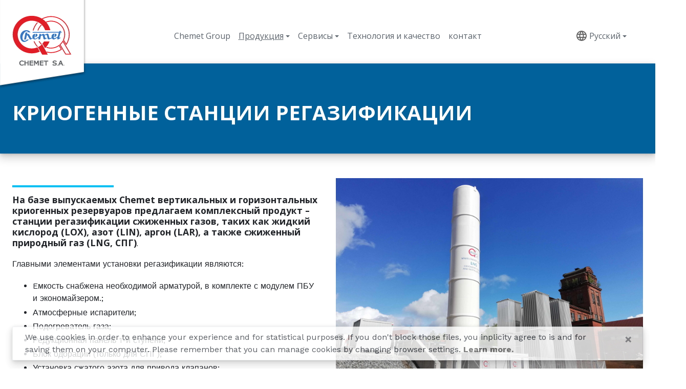

--- FILE ---
content_type: text/html; charset=UTF-8
request_url: https://sa.chemet.eu/ru/%D1%80%D0%B5%D0%B7%D0%B5%D1%80%D0%B2%D1%83%D0%B0%D1%80%D1%8B-%D0%BA%D1%80%D0%B8%D0%BE%D0%B3%D0%B5%D0%BD%D0%BD%D1%8B%D0%B5/%D0%BA%D1%80%D0%B8%D0%BE%D0%B3%D0%B5%D0%BD%D0%BD%D1%8B%D0%B5-%D1%81%D1%82%D0%B0%D0%BD%D1%86%D0%B8%D0%B8-%D1%80%D0%B5%D0%B3%D0%B0%D0%B7%D0%B8%D1%84%D0%B8%D0%BA%D0%B0%D1%86%D0%B8%D0%B8/
body_size: 8287
content:
<!doctype html>
<html lang="ru-RU">
  <head>
  <meta charset="utf-8">
  <meta http-equiv="x-ua-compatible" content="ie=edge">
  <meta name="viewport" content="width=device-width, initial-scale=1, shrink-to-fit=no">
  <title>Криогенные станции регазификации | Chemet S.A.</title>
<link rel="alternate" hreflang="en" href="https://sa.chemet.eu/en/cryogenic-tanks/cryogenic-regasification-stations/" />
<link rel="alternate" hreflang="fr" href="https://sa.chemet.eu/fr/reservoirs-cryogeniques/stations-de-regazeification-gln/" />
<link rel="alternate" hreflang="de" href="https://sa.chemet.eu/de/kryogene-behaelter/kryogene-regasifizierungsstationen/" />
<link rel="alternate" hreflang="pl" href="https://sa.chemet.eu/zbiorniki-kriogeniczne/stacje-regazyfikacji-lng/" />
<link rel="alternate" hreflang="ru" href="https://sa.chemet.eu/ru/%d1%80%d0%b5%d0%b7%d0%b5%d1%80%d0%b2%d1%83%d0%b0%d1%80%d1%8b-%d0%ba%d1%80%d0%b8%d0%be%d0%b3%d0%b5%d0%bd%d0%bd%d1%8b%d0%b5/%d0%ba%d1%80%d0%b8%d0%be%d0%b3%d0%b5%d0%bd%d0%bd%d1%8b%d0%b5-%d1%81%d1%82%d0%b0%d0%bd%d1%86%d0%b8%d0%b8-%d1%80%d0%b5%d0%b3%d0%b0%d0%b7%d0%b8%d1%84%d0%b8%d0%ba%d0%b0%d1%86%d0%b8%d0%b8/" />
<link rel="alternate" hreflang="es" href="https://sa.chemet.eu/es/tanques-criogenicos/estaciones-de-regasificacion-criogenicas/" />

<!-- The SEO Framework by Sybre Waaijer -->
<meta name="robots" content="max-snippet:-1,max-image-preview:standard,max-video-preview:-1" />
<meta name="description" content="В соответствии со стратегией непрерывного развития компании, ХЕМЕТ начала предлагать настольные и переносные криогенные емкости для атмосферных газов и сжиженного природного газа." />
<meta property="og:image" content="https://chemet.eu/app/uploads/sites/2/2020/09/imgonline-com-ua-CompressToSize-wDmKdKhjCnPUnQF-scaled.jpg" />
<meta property="og:locale" content="ru_RU" />
<meta property="og:type" content="website" />
<meta property="og:title" content="Криогенные станции регазификации | Chemet S.A." />
<meta property="og:description" content="В соответствии со стратегией непрерывного развития компании, ХЕМЕТ начала предлагать настольные и переносные криогенные емкости для атмосферных газов и сжиженного природного газа." />
<meta property="og:url" content="https://sa.chemet.eu/ru/%d1%80%d0%b5%d0%b7%d0%b5%d1%80%d0%b2%d1%83%d0%b0%d1%80%d1%8b-%d0%ba%d1%80%d0%b8%d0%be%d0%b3%d0%b5%d0%bd%d0%bd%d1%8b%d0%b5/%d0%ba%d1%80%d0%b8%d0%be%d0%b3%d0%b5%d0%bd%d0%bd%d1%8b%d0%b5-%d1%81%d1%82%d0%b0%d0%bd%d1%86%d0%b8%d0%b8-%d1%80%d0%b5%d0%b3%d0%b0%d0%b7%d0%b8%d1%84%d0%b8%d0%ba%d0%b0%d1%86%d0%b8%d0%b8/" />
<meta name="twitter:card" content="summary_large_image" />
<meta name="twitter:title" content="Криогенные станции регазификации | Chemet S.A." />
<meta name="twitter:description" content="В соответствии со стратегией непрерывного развития компании, ХЕМЕТ начала предлагать настольные и переносные криогенные емкости для атмосферных газов и сжиженного природного газа." />
<meta name="twitter:image" content="https://chemet.eu/app/uploads/sites/2/2020/09/imgonline-com-ua-CompressToSize-wDmKdKhjCnPUnQF-scaled.jpg" />
<link rel="canonical" href="https://sa.chemet.eu/ru/%d1%80%d0%b5%d0%b7%d0%b5%d1%80%d0%b2%d1%83%d0%b0%d1%80%d1%8b-%d0%ba%d1%80%d0%b8%d0%be%d0%b3%d0%b5%d0%bd%d0%bd%d1%8b%d0%b5/%d0%ba%d1%80%d0%b8%d0%be%d0%b3%d0%b5%d0%bd%d0%bd%d1%8b%d0%b5-%d1%81%d1%82%d0%b0%d0%bd%d1%86%d0%b8%d0%b8-%d1%80%d0%b5%d0%b3%d0%b0%d0%b7%d0%b8%d1%84%d0%b8%d0%ba%d0%b0%d1%86%d0%b8%d0%b8/" />
<script type="application/ld+json">{"@context":"https://schema.org","@type":"BreadcrumbList","itemListElement":[{"@type":"ListItem","position":1,"item":{"@id":"https://sa.chemet.eu/ru/","name":"\u0414\u043e\u043c\u0430\u0448\u043d\u044f\u044f \u0441\u0442\u0440\u0430\u043d\u0438\u0446\u0430 | Chemet S.A."}},{"@type":"ListItem","position":2,"item":{"@id":"https://sa.chemet.eu/ru/%d1%80%d0%b5%d0%b7%d0%b5%d1%80%d0%b2%d1%83%d0%b0%d1%80%d1%8b-%d0%ba%d1%80%d0%b8%d0%be%d0%b3%d0%b5%d0%bd%d0%bd%d1%8b%d0%b5/","name":"\u0420\u0415\u0417\u0415\u0420\u0412\u0423\u0410\u0420\u042b \u041a\u0420\u0418\u041e\u0413\u0415\u041d\u041d\u042b\u0415 | Chemet S.A."}},{"@type":"ListItem","position":3,"item":{"@id":"https://sa.chemet.eu/ru/%d1%80%d0%b5%d0%b7%d0%b5%d1%80%d0%b2%d1%83%d0%b0%d1%80%d1%8b-%d0%ba%d1%80%d0%b8%d0%be%d0%b3%d0%b5%d0%bd%d0%bd%d1%8b%d0%b5/%d0%ba%d1%80%d0%b8%d0%be%d0%b3%d0%b5%d0%bd%d0%bd%d1%8b%d0%b5-%d1%81%d1%82%d0%b0%d0%bd%d1%86%d0%b8%d0%b8-%d1%80%d0%b5%d0%b3%d0%b0%d0%b7%d0%b8%d1%84%d0%b8%d0%ba%d0%b0%d1%86%d0%b8%d0%b8/","name":"\u041a\u0440\u0438\u043e\u0433\u0435\u043d\u043d\u044b\u0435 \u0441\u0442\u0430\u043d\u0446\u0438\u0438 \u0440\u0435\u0433\u0430\u0437\u0438\u0444\u0438\u043a\u0430\u0446\u0438\u0438 | Chemet S.A."}}]}</script>
<meta name="google-site-verification" content="N1T6aC5RJQ_l1tNi_cYB6H89P9ukAP_bByZCLycjUVk" />
<!-- / The SEO Framework by Sybre Waaijer | 3.22ms meta | 3.21ms boot -->

<link rel='dns-prefetch' href='//chemet.eu' />
<link rel='dns-prefetch' href='//fonts.googleapis.com' />
<link rel='dns-prefetch' href='//s.w.org' />
<link rel='stylesheet' id='custom-google-fonts-css'  href='https://fonts.googleapis.com/css2?family=Work+Sans:wght@400;700&#038;family=Poppins:wght@400;700&#038;display=swap' type='text/css' media='all' />
<link rel='stylesheet' id='custom-cyrillic-google-fonts-css'  href='https://fonts.googleapis.com/css2?family=Open+Sans:wght@400;700&#038;family=Inter:wght@400;700&#038;display=swap' type='text/css' media='all' />
<link rel='stylesheet' id='wp-block-library-css'  href='https://sa.chemet.eu/wp/wp-includes/css/dist/block-library/style.min.css?ver=5.5' type='text/css' media='all' />
<link rel='stylesheet' id='wpml-menu-item-0-css'  href='//chemet.eu/app/plugins/sitepress-multilingual-cms/templates/language-switchers/menu-item/style.css?ver=1' type='text/css' media='all' />
<link rel='stylesheet' id='wpml-tm-admin-bar-css'  href='https://chemet.eu/app/plugins/wpml-translation-management/res/css/admin-bar-style.css?ver=2.9.9' type='text/css' media='all' />
<link rel='stylesheet' id='sage/main.css-css'  href='https://chemet.eu/app/themes/chemet2020/dist/styles/main.f4a503604a4389be7b86.css' type='text/css' media='all' />
<link rel="https://api.w.org/" href="https://sa.chemet.eu/wp-json/" /><link rel="alternate" type="application/json" href="https://sa.chemet.eu/wp-json/wp/v2/pages/2248" /><link rel="EditURI" type="application/rsd+xml" title="RSD" href="https://sa.chemet.eu/wp/xmlrpc.php?rsd" />
<link rel="wlwmanifest" type="application/wlwmanifest+xml" href="https://sa.chemet.eu/wp/wp-includes/wlwmanifest.xml" /> 
<link rel="alternate" type="application/json+oembed" href="https://sa.chemet.eu/wp-json/oembed/1.0/embed?url=https%3A%2F%2Fsa.chemet.eu%2Fru%2F%25d1%2580%25d0%25b5%25d0%25b7%25d0%25b5%25d1%2580%25d0%25b2%25d1%2583%25d0%25b0%25d1%2580%25d1%258b-%25d0%25ba%25d1%2580%25d0%25b8%25d0%25be%25d0%25b3%25d0%25b5%25d0%25bd%25d0%25bd%25d1%258b%25d0%25b5%2F%25d0%25ba%25d1%2580%25d0%25b8%25d0%25be%25d0%25b3%25d0%25b5%25d0%25bd%25d0%25bd%25d1%258b%25d0%25b5-%25d1%2581%25d1%2582%25d0%25b0%25d0%25bd%25d1%2586%25d0%25b8%25d0%25b8-%25d1%2580%25d0%25b5%25d0%25b3%25d0%25b0%25d0%25b7%25d0%25b8%25d1%2584%25d0%25b8%25d0%25ba%25d0%25b0%25d1%2586%25d0%25b8%25d0%25b8%2F" />
<link rel="alternate" type="text/xml+oembed" href="https://sa.chemet.eu/wp-json/oembed/1.0/embed?url=https%3A%2F%2Fsa.chemet.eu%2Fru%2F%25d1%2580%25d0%25b5%25d0%25b7%25d0%25b5%25d1%2580%25d0%25b2%25d1%2583%25d0%25b0%25d1%2580%25d1%258b-%25d0%25ba%25d1%2580%25d0%25b8%25d0%25be%25d0%25b3%25d0%25b5%25d0%25bd%25d0%25bd%25d1%258b%25d0%25b5%2F%25d0%25ba%25d1%2580%25d0%25b8%25d0%25be%25d0%25b3%25d0%25b5%25d0%25bd%25d0%25bd%25d1%258b%25d0%25b5-%25d1%2581%25d1%2582%25d0%25b0%25d0%25bd%25d1%2586%25d0%25b8%25d0%25b8-%25d1%2580%25d0%25b5%25d0%25b3%25d0%25b0%25d0%25b7%25d0%25b8%25d1%2584%25d0%25b8%25d0%25ba%25d0%25b0%25d1%2586%25d0%25b8%25d0%25b8%2F&#038;format=xml" />
<meta name="generator" content="WPML ver:4.3.16 stt:1,4,3,40,45,2;" />
<link rel="icon" href="https://chemet.eu/app/uploads/sites/2/2020/05/cropped-CHEMET-X-GLI-SAS-32x32.png" sizes="32x32" />
<link rel="icon" href="https://chemet.eu/app/uploads/sites/2/2020/05/cropped-CHEMET-X-GLI-SAS-192x192.png" sizes="192x192" />
<link rel="apple-touch-icon" href="https://chemet.eu/app/uploads/sites/2/2020/05/cropped-CHEMET-X-GLI-SAS-180x180.png" />
<meta name="msapplication-TileImage" content="https://chemet.eu/app/uploads/sites/2/2020/05/cropped-CHEMET-X-GLI-SAS-270x270.png" />
		<style type="text/css" id="wp-custom-css">
			@media(min-width: 1024px) {
	.chemet-cols-gap {
	gap: 30px;
}
}		</style>
		
<!-- Global site tag (gtag.js) - Google Analytics -->
<script async src="https://www.googletagmanager.com/gtag/js?id=UA-91135108-3"></script>
<script>
  window.dataLayer = window.dataLayer || [];
  function gtag(){dataLayer.push(arguments);}
  gtag('js', new Date());

  gtag('config', 'UA-91135108-3');
</script>

  <!-- GA4 -->
  <script async src="https://www.googletagmanager.com/gtag/js?id=G-74CJJ9989J"></script>
  <script>
    window.dataLayer = window.dataLayer || [];
    function gtag(){dataLayer.push(arguments);}
    gtag('js', new Date());
    gtag('config', 'G-74CJJ9989J');
  </script>
</head>
  <body class="page-template-default page page-id-2248 page-child parent-pageid-2162 wp-custom-logo layout %d0%ba%d1%80%d0%b8%d0%be%d0%b3%d0%b5%d0%bd%d0%bd%d1%8b%d0%b5-%d1%81%d1%82%d0%b0%d0%bd%d1%86%d0%b8%d0%b8-%d1%80%d0%b5%d0%b3%d0%b0%d0%b7%d0%b8%d1%84%d0%b8%d0%ba%d0%b0%d1%86%d0%b8%d0%b8 app-data index-data singular-data page-data page-2248-data page-%d0%ba%d1%80%d0%b8%d0%be%d0%b3%d0%b5%d0%bd%d0%bd%d1%8b%d0%b5-%d1%81%d1%82%d0%b0%d0%bd%d1%86%d0%b8%d0%b8-%d1%80%d0%b5%d0%b3%d0%b0%d0%b7%d0%b8%d1%84%d0%b8%d0%ba%d0%b0%d1%86%d0%b8%d0%b8-data page-криогенные-станции-регазификации-data">
    
    <header class="banner">
  <div class="container">
    <a class="brand" href="https://sa.chemet.eu/ru/">
                    <img src="https://chemet.eu/app/uploads/sites/2/2020/05/logo-chemet-sa.svg" alt="">
        <div class="logo" style="background-image: url('https://chemet.eu/app/uploads/sites/2/2020/05/logo-chemet-sa.svg')"></div>
          </a>
    <nav class="nav-primary">
              <button id="nav-icon" aria-label="menu" type="button" role="switch"></button>
        <div class="menu-menu-russian-container"><ul id="menu-menu-russian" class="nav"><li id="menu-item-2422" class="menu-item menu-item-type-custom menu-item-object-custom menu-item-2422"><a href="https://chemet.eu/ru">Chemet Group</a></li>
<li id="menu-item-2621" class="menu-item menu-item-type-post_type menu-item-object-page current-menu-ancestor current_page_ancestor menu-item-has-children menu-item-2621"><a href="https://sa.chemet.eu/ru/%d0%bf%d1%80%d0%be%d0%b4%d1%83%d0%ba%d1%86%d0%b8%d1%8f/">Продукция</a>
<ul class="sub-menu">
	<li id="menu-item-2469" class="menu-item menu-item-type-post_type menu-item-object-page menu-item-has-children menu-item-2469"><a href="https://sa.chemet.eu/ru/%d1%80%d0%b5%d0%b7%d0%b5%d1%80%d0%b2%d1%83%d0%b0%d1%80%d1%8b-%d1%81%d1%83%d0%b3/">РЕЗЕРВУАРЫ СУГ</a>
	<ul class="sub-menu">
		<li id="menu-item-2511" class="menu-item menu-item-type-post_type menu-item-object-page menu-item-2511"><a href="https://sa.chemet.eu/ru/%d1%80%d0%b5%d0%b7%d0%b5%d1%80%d0%b2%d1%83%d0%b0%d1%80%d1%8b-%d1%81%d1%83%d0%b3/%d0%bd%d0%b0%d0%b7%d0%b5%d0%bc%d0%bd%d1%8b%d0%b5-%d1%80%d0%b5%d0%b7%d0%b5%d1%80%d0%b2%d1%83%d0%b0%d1%80%d1%8b-%d1%81%d1%83%d0%b3/">Наземные резервуары СУГ</a></li>
		<li id="menu-item-2512" class="menu-item menu-item-type-post_type menu-item-object-page menu-item-2512"><a href="https://sa.chemet.eu/ru/%d1%80%d0%b5%d0%b7%d0%b5%d1%80%d0%b2%d1%83%d0%b0%d1%80%d1%8b-%d1%81%d1%83%d0%b3/%d0%bd%d0%b0%d0%b7%d0%b5%d0%bc%d0%bd%d1%8b%d0%b5-%d1%80%d0%b5%d0%b7%d0%b5%d1%80%d0%b2%d1%83%d0%b0%d1%80%d1%8b-%d1%81%d1%83%d0%b3-2/">Наземные резервуары СУГ</a></li>
		<li id="menu-item-2513" class="menu-item menu-item-type-post_type menu-item-object-page menu-item-2513"><a href="https://sa.chemet.eu/ru/%d1%80%d0%b5%d0%b7%d0%b5%d1%80%d0%b2%d1%83%d0%b0%d1%80%d1%8b-%d1%81%d1%83%d0%b3/%d0%bf%d0%be%d0%b4%d0%b7%d0%b5%d0%bc%d0%bd%d1%8b%d0%b5-%d1%86%d0%b8%d1%81%d1%82%d0%b5%d1%80%d0%bd%d1%8b-%d0%b4%d0%bb%d1%8f-%d1%81%d0%b6%d0%b8%d0%b6%d0%b5%d0%bd%d0%bd%d0%be%d0%b3%d0%be-%d0%b3%d0%b0/">Подземные цистерны для сжиженного газа для автозаправочных станций</a></li>
		<li id="menu-item-2514" class="menu-item menu-item-type-post_type menu-item-object-page menu-item-2514"><a href="https://sa.chemet.eu/ru/%d1%80%d0%b5%d0%b7%d0%b5%d1%80%d0%b2%d1%83%d0%b0%d1%80%d1%8b-%d1%81%d1%83%d0%b3/%d0%bd%d0%b0%d0%b7%d0%b5%d0%bc%d0%bd%d1%8b%d0%b5-%d1%86%d0%b8%d1%81%d1%82%d0%b5%d1%80%d0%bd%d1%8b-%d0%b4%d0%bb%d1%8f-%d1%81%d0%b6%d0%b8%d0%b6%d0%b5%d0%bd%d0%bd%d0%be%d0%b3%d0%be-%d0%bd%d0%b5%d1%84/">Наземные цистерны для сжиженного нефтяного газа</a></li>
		<li id="menu-item-2515" class="menu-item menu-item-type-post_type menu-item-object-page menu-item-2515"><a href="https://sa.chemet.eu/ru/%d1%80%d0%b5%d0%b7%d0%b5%d1%80%d0%b2%d1%83%d0%b0%d1%80%d1%8b-%d1%81%d1%83%d0%b3/%d1%80%d0%b5%d0%b7%d0%b5%d1%80%d0%b2%d1%83%d0%b0%d1%80%d1%8b-%d0%b4%d0%bb%d1%8f-%d1%85%d1%80%d0%b0%d0%bd%d0%b5%d0%bd%d0%b8%d1%8f-%d1%81%d0%b6%d0%b8%d0%b6%d0%b5%d0%bd%d0%bd%d0%be%d0%b3%d0%be-%d0%bd/">Резервуары для хранения сжиженного нефтяного газа</a></li>
		<li id="menu-item-2516" class="menu-item menu-item-type-post_type menu-item-object-page menu-item-2516"><a href="https://sa.chemet.eu/ru/%d1%80%d0%b5%d0%b7%d0%b5%d1%80%d0%b2%d1%83%d0%b0%d1%80%d1%8b-%d1%81%d1%83%d0%b3/%d0%bc%d0%be%d0%b4%d1%83%d0%bb%d0%b8-%d1%81%d1%82%d0%b0%d0%bd%d1%86%d0%b8%d0%b8-%d1%81%d0%b6%d0%b8%d0%b6%d0%b5%d0%bd%d0%bd%d0%be%d0%b3%d0%be-%d0%b3%d0%b0%d0%b7%d0%b0/">Модули станции сжиженного газа</a></li>
		<li id="menu-item-2517" class="menu-item menu-item-type-post_type menu-item-object-page menu-item-2517"><a href="https://sa.chemet.eu/ru/%d1%80%d0%b5%d0%b7%d0%b5%d1%80%d0%b2%d1%83%d0%b0%d1%80%d1%8b-%d1%81%d1%83%d0%b3/%d1%83%d1%81%d0%bb%d1%83%d0%b3%d0%b8-%d0%b8-%d1%81%d0%b5%d1%80%d0%b2%d0%b8%d1%81-%d1%81%d1%83%d0%b3/">Услуги и сервис СУГ</a></li>
		<li id="menu-item-3493" class="menu-item menu-item-type-post_type menu-item-object-page menu-item-3493"><a href="https://sa.chemet.eu/ru/authorized-partner-companies/">Заводские склады и рекомендованные монтажные фирмы</a></li>
	</ul>
</li>
	<li id="menu-item-2428" class="menu-item menu-item-type-post_type menu-item-object-page menu-item-has-children menu-item-2428"><a href="https://sa.chemet.eu/ru/%d1%80%d0%b5%d0%b7%d0%b5%d1%80%d0%b2%d1%83%d0%b0%d1%80%d1%8b-%d0%b6%d0%b5%d0%bb%d0%b5%d0%b7%d0%bd%d0%be%d0%b4%d0%be%d1%80%d0%be%d0%b6%d0%bd%d1%8b%d1%85-%d1%86%d0%b8%d1%81%d1%82%d0%b5%d1%80%d0%bd/">РЕЗЕРВУАРЫ ЖЕЛЕЗНОДОРОЖНЫХ ЦИСТЕРНРЕЗЕРВУАРЫ ЖЕЛЕЗНОДОРОЖНЫХ ЦИСТЕРН | Chemet S.A.</a>
	<ul class="sub-menu">
		<li id="menu-item-2429" class="menu-item menu-item-type-post_type menu-item-object-page menu-item-2429"><a href="https://sa.chemet.eu/ru/%d1%80%d0%b5%d0%b7%d0%b5%d1%80%d0%b2%d1%83%d0%b0%d1%80%d1%8b-%d0%b6%d0%b5%d0%bb%d0%b5%d0%b7%d0%bd%d0%be%d0%b4%d0%be%d1%80%d0%be%d0%b6%d0%bd%d1%8b%d1%85-%d1%86%d0%b8%d1%81%d1%82%d0%b5%d1%80%d0%bd/%d0%b6%d0%b5%d0%bb%d0%b5%d0%b7%d0%bd%d0%be%d0%b4%d0%be%d1%80%d0%be%d0%b6%d0%bd%d0%b0%d1%8f-%d1%86%d0%b8%d1%81%d1%82%d0%b5%d1%80%d0%bd%d0%b0-v-108-%d0%bc%c2%b3/">Железнодорожная цистерна V=108 м³</a></li>
		<li id="menu-item-2430" class="menu-item menu-item-type-post_type menu-item-object-page menu-item-2430"><a href="https://sa.chemet.eu/ru/%d1%80%d0%b5%d0%b7%d0%b5%d1%80%d0%b2%d1%83%d0%b0%d1%80%d1%8b-%d0%b6%d0%b5%d0%bb%d0%b5%d0%b7%d0%bd%d0%be%d0%b4%d0%be%d1%80%d0%be%d0%b6%d0%bd%d1%8b%d1%85-%d1%86%d0%b8%d1%81%d1%82%d0%b5%d1%80%d0%bd/%d0%b6%d0%b5%d0%bb%d0%b5%d0%b7%d0%bd%d0%be%d0%b4%d0%be%d1%80%d0%be%d0%b6%d0%bd%d0%b0%d1%8f-%d1%86%d0%b8%d1%81%d1%82%d0%b5%d1%80%d0%bd%d0%b0-v-1135-%d0%bc%c2%b3/">Железнодорожная цистерна V=113,5 м³</a></li>
		<li id="menu-item-2460" class="menu-item menu-item-type-post_type menu-item-object-page menu-item-2460"><a href="https://sa.chemet.eu/ru/%d1%80%d0%b5%d0%b7%d0%b5%d1%80%d0%b2%d1%83%d0%b0%d1%80%d1%8b-%d0%b6%d0%b5%d0%bb%d0%b5%d0%b7%d0%bd%d0%be%d0%b4%d0%be%d1%80%d0%be%d0%b6%d0%bd%d1%8b%d1%85-%d1%86%d0%b8%d1%81%d1%82%d0%b5%d1%80%d0%bd/%d0%b6%d0%b5%d0%bb%d0%b5%d0%b7%d0%bd%d0%be%d0%b4%d0%be%d1%80%d0%be%d0%b6%d0%bd%d1%8b%d0%b9-%d0%b1%d0%b0%d0%ba-v117-%d0%bc%c2%b3/">Железнодорожная цистерна V=117 м³</a></li>
		<li id="menu-item-2461" class="menu-item menu-item-type-post_type menu-item-object-page menu-item-2461"><a href="https://sa.chemet.eu/ru/%d1%80%d0%b5%d0%b7%d0%b5%d1%80%d0%b2%d1%83%d0%b0%d1%80%d1%8b-%d0%b6%d0%b5%d0%bb%d0%b5%d0%b7%d0%bd%d0%be%d0%b4%d0%be%d1%80%d0%be%d0%b6%d0%bd%d1%8b%d1%85-%d1%86%d0%b8%d1%81%d1%82%d0%b5%d1%80%d0%bd/%d0%b6%d0%b5%d0%bb%d0%b5%d0%b7%d0%bd%d0%be%d0%b4%d0%be%d1%80%d0%be%d0%b6%d0%bd%d0%b0%d1%8f-%d1%86%d0%b8%d1%81%d1%82%d0%b5%d1%80%d0%bd%d0%b0-v125-%d0%bc%c2%b3/">Железнодорожная цистерна V=125 м³</a></li>
		<li id="menu-item-2462" class="menu-item menu-item-type-post_type menu-item-object-page menu-item-2462"><a href="https://sa.chemet.eu/ru/%d1%80%d0%b5%d0%b7%d0%b5%d1%80%d0%b2%d1%83%d0%b0%d1%80%d1%8b-%d0%b6%d0%b5%d0%bb%d0%b5%d0%b7%d0%bd%d0%be%d0%b4%d0%be%d1%80%d0%be%d0%b6%d0%bd%d1%8b%d1%85-%d1%86%d0%b8%d1%81%d1%82%d0%b5%d1%80%d0%bd/%d0%b6%d0%b5%d0%bb%d0%b5%d0%b7%d0%bd%d0%be%d0%b4%d0%be%d1%80%d0%be%d0%b6%d0%bd%d1%8b%d0%b5-%d0%b1%d0%b0%d0%ba%d0%b8-%d0%b1%d0%b0%d0%ba%d0%b8/">Железнодорожные баки баки</a></li>
	</ul>
</li>
	<li id="menu-item-2423" class="menu-item menu-item-type-post_type menu-item-object-page current-page-ancestor current-menu-ancestor current-menu-parent current-page-parent current_page_parent current_page_ancestor menu-item-has-children menu-item-2423"><a href="https://sa.chemet.eu/ru/%d1%80%d0%b5%d0%b7%d0%b5%d1%80%d0%b2%d1%83%d0%b0%d1%80%d1%8b-%d0%ba%d1%80%d0%b8%d0%be%d0%b3%d0%b5%d0%bd%d0%bd%d1%8b%d0%b5/">РЕЗЕРВУАРЫ КРИОГЕННЫЕ</a>
	<ul class="sub-menu">
		<li id="menu-item-2424" class="menu-item menu-item-type-post_type menu-item-object-page current-menu-item page_item page-item-2248 current_page_item menu-item-2424"><a href="https://sa.chemet.eu/ru/%d1%80%d0%b5%d0%b7%d0%b5%d1%80%d0%b2%d1%83%d0%b0%d1%80%d1%8b-%d0%ba%d1%80%d0%b8%d0%be%d0%b3%d0%b5%d0%bd%d0%bd%d1%8b%d0%b5/%d0%ba%d1%80%d0%b8%d0%be%d0%b3%d0%b5%d0%bd%d0%bd%d1%8b%d0%b5-%d1%81%d1%82%d0%b0%d0%bd%d1%86%d0%b8%d0%b8-%d1%80%d0%b5%d0%b3%d0%b0%d0%b7%d0%b8%d1%84%d0%b8%d0%ba%d0%b0%d1%86%d0%b8%d0%b8/" aria-current="page">Криогенные станции регазификации</a></li>
		<li id="menu-item-2425" class="menu-item menu-item-type-post_type menu-item-object-page menu-item-2425"><a href="https://sa.chemet.eu/ru/%d1%80%d0%b5%d0%b7%d0%b5%d1%80%d0%b2%d1%83%d0%b0%d1%80%d1%8b-%d0%ba%d1%80%d0%b8%d0%be%d0%b3%d0%b5%d0%bd%d0%bd%d1%8b%d0%b5/%d0%b3%d0%be%d1%80%d0%b8%d0%b7%d0%be%d0%bd%d1%82%d0%b0%d0%bb%d1%8c%d0%bd%d1%8b%d0%b5-%d0%ba%d1%80%d0%b8%d0%be%d0%b3%d0%b5%d0%bd%d0%bd%d1%8b%d0%b5-%d1%80%d0%b5%d0%b7%d0%b5%d1%80%d0%b2%d1%83%d0%b0%d1%80/">Горизонтальные криогенные резервуары</a></li>
		<li id="menu-item-2426" class="menu-item menu-item-type-post_type menu-item-object-page menu-item-2426"><a href="https://sa.chemet.eu/ru/%d1%80%d0%b5%d0%b7%d0%b5%d1%80%d0%b2%d1%83%d0%b0%d1%80%d1%8b-%d0%ba%d1%80%d0%b8%d0%be%d0%b3%d0%b5%d0%bd%d0%bd%d1%8b%d0%b5/%d0%b2%d0%b5%d1%80%d1%82%d0%b8%d0%ba%d0%b0%d0%bb%d1%8c%d0%bd%d1%8b%d0%b5-%d0%ba%d1%80%d0%b8%d0%be%d0%b3%d0%b5%d0%bd%d0%bd%d1%8b%d0%b5-%d1%80%d0%b5%d0%b7%d0%b5%d1%80%d0%b2%d1%83%d0%b0%d1%80%d1%8b/">Вертикальные криогенные резервуары</a></li>
	</ul>
</li>
	<li id="menu-item-2463" class="menu-item menu-item-type-post_type menu-item-object-page menu-item-has-children menu-item-2463"><a href="https://sa.chemet.eu/ru/%d1%82%d1%80%d0%b0%d0%bd%d1%81%d0%bf%d0%be%d1%80%d1%82%d0%bd%d1%8b%d0%b5-%d0%b1%d0%b0%d0%ba%d0%b8/">ТРАНСПОРТНЫЕ БАКИ</a>
	<ul class="sub-menu">
		<li id="menu-item-2464" class="menu-item menu-item-type-post_type menu-item-object-page menu-item-2464"><a href="https://sa.chemet.eu/ru/%d1%82%d1%80%d0%b0%d0%bd%d1%81%d0%bf%d0%be%d1%80%d1%82%d0%bd%d1%8b%d0%b5-%d0%b1%d0%b0%d0%ba%d0%b8/%d1%80%d0%b5%d0%b7%d0%b5%d1%80%d0%b2%d1%83%d0%b0%d1%80%d1%8b-%d0%b3%d0%be%d1%80%d0%b8%d0%b7%d0%be%d0%bd%d1%82%d0%b0%d0%bb%d1%8c%d0%bd%d1%8b%d0%b5/">Резервуары горизонтальные</a></li>
		<li id="menu-item-2465" class="menu-item menu-item-type-post_type menu-item-object-page menu-item-2465"><a href="https://sa.chemet.eu/ru/%d1%82%d1%80%d0%b0%d0%bd%d1%81%d0%bf%d0%be%d1%80%d1%82%d0%bd%d1%8b%d0%b5-%d0%b1%d0%b0%d0%ba%d0%b8/%d1%80%d0%b5%d0%b7%d0%b5%d1%80%d0%b2%d1%83%d0%b0%d1%80%d1%8b-%d0%b2%d0%b5%d1%80%d1%82%d0%b8%d0%ba%d0%b0%d0%bb%d1%8c%d0%bd%d1%8b%d0%b5/">Резервуары вертикальные</a></li>
		<li id="menu-item-2466" class="menu-item menu-item-type-post_type menu-item-object-page menu-item-2466"><a href="https://sa.chemet.eu/ru/%d1%82%d1%80%d0%b0%d0%bd%d1%81%d0%bf%d0%be%d1%80%d1%82%d0%bd%d1%8b%d0%b5-%d0%b1%d0%b0%d0%ba%d0%b8/%d1%81%d1%84%d0%b5%d1%80%d0%b8%d1%87%d0%b5%d1%81%d0%ba%d0%b8%d0%b5-%d0%b1%d0%b0%d0%ba%d0%b8/">Сферические баки</a></li>
		<li id="menu-item-2467" class="menu-item menu-item-type-post_type menu-item-object-page menu-item-2467"><a href="https://sa.chemet.eu/ru/%d1%82%d1%80%d0%b0%d0%bd%d1%81%d0%bf%d0%be%d1%80%d1%82%d0%bd%d1%8b%d0%b5-%d0%b1%d0%b0%d0%ba%d0%b8/%d1%85%d1%80%d0%b0%d0%bd%d0%b8%d0%bb%d0%b8%d1%89%d0%b0-%d0%b4%d0%bb%d1%8f-%d0%b0%d0%b2%d0%b0%d1%80%d0%b8%d0%b9%d0%bd%d1%8b%d1%85-%d1%80%d0%b5%d0%b7%d0%b5%d1%80%d0%b2%d1%83%d0%b0%d1%80%d0%be%d0%b2/">Хранилища для аварийных резервуаров</a></li>
		<li id="menu-item-2468" class="menu-item menu-item-type-post_type menu-item-object-page menu-item-2468"><a href="https://sa.chemet.eu/ru/%d1%82%d1%80%d0%b0%d0%bd%d1%81%d0%bf%d0%be%d1%80%d1%82%d0%bd%d1%8b%d0%b5-%d0%b1%d0%b0%d0%ba%d0%b8/%d0%be%d0%b1%d0%be%d1%80%d1%83%d0%b4%d0%be%d0%b2%d0%b0%d0%bd%d0%b8%d0%b5-%d0%b4%d0%be%d0%bf%d0%be%d0%bb%d0%bd%d0%b8%d1%82%d0%b5%d0%bb%d1%8c%d0%bd%d0%be%d0%b5-%d0%b7%d0%b0%d0%bf%d0%b0%d1%81%d0%bd/">Оборудование дополнительное, запасные части</a></li>
	</ul>
</li>
	<li id="menu-item-2519" class="font-weight-bold menu-item menu-item-type-post_type menu-item-object-page menu-item-2519"><a href="https://sa.chemet.eu/ru/%d0%b0%d0%bf%d0%bf%d0%b0%d1%80%d0%b0%d1%82%d1%83%d1%80%d0%b0-%d1%82%d0%b5%d1%85%d0%bd%d0%be%d0%bb%d0%be%d0%b3%d0%b8%d1%87%d0%b5%d1%81%d0%ba%d0%b0%d1%8f/">АППАРАТУРА ТЕХНОЛОГИЧЕСКАЯ</a></li>
</ul>
</li>
<li id="menu-item-2520" class="menu-item menu-item-type-post_type menu-item-object-page menu-item-has-children menu-item-2520"><a href="https://sa.chemet.eu/ru/%d1%81%d0%b5%d1%80%d0%b2%d0%b8%d1%81%d1%8b/">Сервисы</a>
<ul class="sub-menu">
	<li id="menu-item-2544" class="menu-item menu-item-type-post_type menu-item-object-page menu-item-2544"><a href="https://sa.chemet.eu/ru/%d1%83%d1%81%d0%bb%d1%83%d0%b3%d0%b8-%d0%bf%d0%be-%d0%be%d0%b1%d1%80%d0%b0%d0%b1%d0%be%d1%82%d0%ba%d0%b5/">Услуги по обработке</a></li>
</ul>
</li>
<li id="menu-item-2545" class="menu-item menu-item-type-post_type menu-item-object-page menu-item-2545"><a href="https://sa.chemet.eu/ru/%d1%82%d0%b5%d1%85%d0%bd%d0%be%d0%bb%d0%be%d0%b3%d0%b8%d1%8f-%d0%b8-%d0%ba%d0%b0%d1%87%d0%b5%d1%81%d1%82%d0%b2%d0%be/">Технология и качество</a></li>
<li id="menu-item-2622" class="menu-item menu-item-type-custom menu-item-object-custom menu-item-2622"><a href="https://chemet.eu/ru/kohtakt/">контакт</a></li>
<li id="menu-item-wpml-ls-2-ru" class="menu-item wpml-ls-slot-2 wpml-ls-item wpml-ls-item-ru wpml-ls-current-language wpml-ls-menu-item menu-item-type-wpml_ls_menu_item menu-item-object-wpml_ls_menu_item menu-item-has-children menu-item-wpml-ls-2-ru"><a title="Русский" href="https://sa.chemet.eu/ru/%d1%80%d0%b5%d0%b7%d0%b5%d1%80%d0%b2%d1%83%d0%b0%d1%80%d1%8b-%d0%ba%d1%80%d0%b8%d0%be%d0%b3%d0%b5%d0%bd%d0%bd%d1%8b%d0%b5/%d0%ba%d1%80%d0%b8%d0%be%d0%b3%d0%b5%d0%bd%d0%bd%d1%8b%d0%b5-%d1%81%d1%82%d0%b0%d0%bd%d1%86%d0%b8%d0%b8-%d1%80%d0%b5%d0%b3%d0%b0%d0%b7%d0%b8%d1%84%d0%b8%d0%ba%d0%b0%d1%86%d0%b8%d0%b8/"><span class="wpml-ls-native" lang="ru">Русский</span></a>
<ul class="sub-menu">
	<li id="menu-item-wpml-ls-2-en" class="menu-item wpml-ls-slot-2 wpml-ls-item wpml-ls-item-en wpml-ls-menu-item wpml-ls-first-item menu-item-type-wpml_ls_menu_item menu-item-object-wpml_ls_menu_item menu-item-wpml-ls-2-en"><a title="English" href="https://sa.chemet.eu/en/cryogenic-tanks/cryogenic-regasification-stations/"><span class="wpml-ls-native" lang="en">English</span></a></li>
	<li id="menu-item-wpml-ls-2-fr" class="menu-item wpml-ls-slot-2 wpml-ls-item wpml-ls-item-fr wpml-ls-menu-item menu-item-type-wpml_ls_menu_item menu-item-object-wpml_ls_menu_item menu-item-wpml-ls-2-fr"><a title="Français" href="https://sa.chemet.eu/fr/reservoirs-cryogeniques/stations-de-regazeification-gln/"><span class="wpml-ls-native" lang="fr">Français</span></a></li>
	<li id="menu-item-wpml-ls-2-de" class="menu-item wpml-ls-slot-2 wpml-ls-item wpml-ls-item-de wpml-ls-menu-item menu-item-type-wpml_ls_menu_item menu-item-object-wpml_ls_menu_item menu-item-wpml-ls-2-de"><a title="Deutsch" href="https://sa.chemet.eu/de/kryogene-behaelter/kryogene-regasifizierungsstationen/"><span class="wpml-ls-native" lang="de">Deutsch</span></a></li>
	<li id="menu-item-wpml-ls-2-pl" class="menu-item wpml-ls-slot-2 wpml-ls-item wpml-ls-item-pl wpml-ls-menu-item menu-item-type-wpml_ls_menu_item menu-item-object-wpml_ls_menu_item menu-item-wpml-ls-2-pl"><a title="polski" href="https://sa.chemet.eu/zbiorniki-kriogeniczne/stacje-regazyfikacji-lng/"><span class="wpml-ls-native" lang="pl">polski</span></a></li>
	<li id="menu-item-wpml-ls-2-es" class="menu-item wpml-ls-slot-2 wpml-ls-item wpml-ls-item-es wpml-ls-menu-item wpml-ls-last-item menu-item-type-wpml_ls_menu_item menu-item-object-wpml_ls_menu_item menu-item-wpml-ls-2-es"><a title="Español" href="https://sa.chemet.eu/es/tanques-criogenicos/estaciones-de-regasificacion-criogenicas/"><span class="wpml-ls-native" lang="es">Español</span></a></li>
</ul>
</li>
</ul></div>
          </nav>
  </div>
</header>
    <div class="layout wrap" role="document">
      <div class="content">
        <main class="main">
                 <div class="page-header">
    <h1 class="page-title">КРИОГЕННЫЕ СТАНЦИИ РЕГАЗИФИКАЦИИ</h1>
</div>
    <div class="container py-5">
      <div class="wp-block-columns">
<div class="wp-block-column">
<hr class="wp-block-separator"/>



<h2 class="has-normal-font-size"><strong>На базе выпускаемых Chemet вертикальных и горизонтальных криогенных резервуаров предлагаем комплексный продукт – станции регазификации сжиженных газов, таких как жидкий кислород (LOX), азот (LIN), аргон (LAR), а также сжиженный природный газ (LNG, СПГ)</strong>.</h2>



<p>Главными элементами установки регазификации являются:</p>



<ul><li>Eмкость снабжена необходимой арматурой, в комплекте с модулем ПБУ и экономайзером.;</li><li>Атмосферные испарители;</li><li>Подогреватель газа;</li><li>Редукционная панель 1-й ступени;</li><li>Блок одорации (только для СПГ);</li><li>Установка сжатого азота для привода клапанов;</li><li>Контрольно-измерительная установка, установка автоматизации.</li></ul>



<p><em>Размер резервуара и производительность установки выбирается в зависимости от потребности клиента.</em></p>



<hr class="wp-block-separator"/>



<p><strong>Kontakt:</strong></p>



<p><strong>Marcin Behnke</strong></p>



<p>tel.: +48 32 39 33 125 </p>



<p>tel.: +48 32 39 33 203 </p>



<p>fax: +48 32 39 33 301 </p>



<p>email: <a href="mailto:krio@chemet.com.pl">krio@chemet.com.pl</a></p>
</div>



<div class="wp-block-column">
<figure class="wp-block-gallery columns-1 is-cropped"><ul class="blocks-gallery-grid"><li class="blocks-gallery-item"><figure><img loading="lazy" width="2560" height="1920" src="https://chemet.eu/app/uploads/sites/2/2020/09/imgonline-com-ua-CompressToSize-wDmKdKhjCnPUnQF-scaled.jpg" alt="" data-id="5158" data-full-url="https://chemet.eu/app/uploads/sites/2/2020/09/imgonline-com-ua-CompressToSize-wDmKdKhjCnPUnQF-scaled.jpg" data-link="https://sa.chemet.eu/%d1%80%d0%b5%d0%b7%d0%b5%d1%80%d0%b2%d1%83%d0%b0%d1%80%d1%8b-%d0%ba%d1%80%d0%b8%d0%be%d0%b3%d0%b5%d0%bd%d0%bd%d1%8b%d0%b5/%d0%ba%d1%80%d0%b8%d0%be%d0%b3%d0%b5%d0%bd%d0%bd%d1%8b%d0%b5-%d1%81%d1%82%d0%b0%d0%bd%d1%86%d0%b8%d0%b8-%d1%80%d0%b5%d0%b3%d0%b0%d0%b7%d0%b8%d1%84%d0%b8%d0%ba%d0%b0%d1%86%d0%b8%d0%b8/dav-2/?lang=ru" class="wp-image-5158" srcset="https://chemet.eu/app/uploads/sites/2/2020/09/imgonline-com-ua-CompressToSize-wDmKdKhjCnPUnQF-scaled.jpg 2560w, https://chemet.eu/app/uploads/sites/2/2020/09/imgonline-com-ua-CompressToSize-wDmKdKhjCnPUnQF-300x225.jpg 300w, https://chemet.eu/app/uploads/sites/2/2020/09/imgonline-com-ua-CompressToSize-wDmKdKhjCnPUnQF-1024x768.jpg 1024w, https://chemet.eu/app/uploads/sites/2/2020/09/imgonline-com-ua-CompressToSize-wDmKdKhjCnPUnQF-768x576.jpg 768w, https://chemet.eu/app/uploads/sites/2/2020/09/imgonline-com-ua-CompressToSize-wDmKdKhjCnPUnQF-1536x1152.jpg 1536w, https://chemet.eu/app/uploads/sites/2/2020/09/imgonline-com-ua-CompressToSize-wDmKdKhjCnPUnQF-2048x1536.jpg 2048w" sizes="(max-width: 2560px) 100vw, 2560px" /></figure></li></ul></figure>



<figure class="wp-block-gallery columns-1 is-cropped"><ul class="blocks-gallery-grid"><li class="blocks-gallery-item"><figure><img loading="lazy" width="1024" height="576" src="https://chemet.eu/app/uploads/sites/2/2020/06/dsc_0762_optimized-1-1024x576.jpg" alt="" data-id="1758" data-full-url="https://chemet.eu/app/uploads/sites/2/2020/06/dsc_0762_optimized-1.jpg" data-link="https://sa.chemet.eu/dsc_0762_optimized-1-2/?lang=ru" class="wp-image-1758" srcset="https://chemet.eu/app/uploads/sites/2/2020/06/dsc_0762_optimized-1-1024x576.jpg 1024w, https://chemet.eu/app/uploads/sites/2/2020/06/dsc_0762_optimized-1-300x169.jpg 300w, https://chemet.eu/app/uploads/sites/2/2020/06/dsc_0762_optimized-1-768x432.jpg 768w, https://chemet.eu/app/uploads/sites/2/2020/06/dsc_0762_optimized-1-1536x864.jpg 1536w, https://chemet.eu/app/uploads/sites/2/2020/06/dsc_0762_optimized-1-2048x1151.jpg 2048w" sizes="(max-width: 1024px) 100vw, 1024px" /></figure></li></ul></figure>
</div>
</div>

    </div>
          </main>
                <div id="cookies-info">
    <div class="alert" role="alert">
      We use cookies in order to enhance your experience and for statistical purposes. If you don&#039;t block those files, you inplicity agree to is and for saving them on your computer. Please remember that you can manage cookies by changing browser settings.
      <a class="btn-more" data-dismiss href="">
        Learn more.
      </a>
      <button type="button" class="close" data-dismiss aria-label="Close">
        <span aria-hidden="true">&times;</span>
      </button>
    </div>
  </div>
      </div>
    </div>
    
    <footer class="content-info site-footer">
  <div class="container">
          <div class="widgets">
        <section class="widget nav_menu-2 widget_nav_menu"><h3>Products</h3><div class="menu-%d1%82%d0%be%d0%b2%d0%b0%d1%80%d1%8b-container"><ul id="menu-%d1%82%d0%be%d0%b2%d0%b0%d1%80%d1%8b" class="menu"><li id="menu-item-2568" class="menu-item menu-item-type-post_type menu-item-object-page current-page-ancestor menu-item-2568"><a href="https://sa.chemet.eu/ru/%d1%80%d0%b5%d0%b7%d0%b5%d1%80%d0%b2%d1%83%d0%b0%d1%80%d1%8b-%d0%ba%d1%80%d0%b8%d0%be%d0%b3%d0%b5%d0%bd%d0%bd%d1%8b%d0%b5/">РЕЗЕРВУАРЫ КРИОГЕННЫЕ</a></li>
<li id="menu-item-2569" class="menu-item menu-item-type-post_type menu-item-object-page menu-item-2569"><a href="https://sa.chemet.eu/ru/%d1%82%d1%80%d0%b0%d0%bd%d1%81%d0%bf%d0%be%d1%80%d1%82%d0%bd%d1%8b%d0%b5-%d0%b1%d0%b0%d0%ba%d0%b8/">ТРАНСПОРТНЫЕ БАКИ</a></li>
<li id="menu-item-2570" class="menu-item menu-item-type-post_type menu-item-object-page menu-item-2570"><a href="https://sa.chemet.eu/ru/%d1%80%d0%b5%d0%b7%d0%b5%d1%80%d0%b2%d1%83%d0%b0%d1%80%d1%8b-%d1%81%d1%83%d0%b3/">РЕЗЕРВУАРЫ СУГ</a></li>
<li id="menu-item-2571" class="menu-item menu-item-type-post_type menu-item-object-page menu-item-2571"><a href="https://sa.chemet.eu/ru/%d0%b0%d0%bf%d0%bf%d0%b0%d1%80%d0%b0%d1%82%d1%83%d1%80%d0%b0-%d1%82%d0%b5%d1%85%d0%bd%d0%be%d0%bb%d0%be%d0%b3%d0%b8%d1%87%d0%b5%d1%81%d0%ba%d0%b0%d1%8f/">АППАРАТУРА ТЕХНОЛОГИЧЕСКАЯ</a></li>
<li id="menu-item-2572" class="menu-item menu-item-type-post_type menu-item-object-page menu-item-2572"><a href="https://sa.chemet.eu/ru/%d1%80%d0%b5%d0%b7%d0%b5%d1%80%d0%b2%d1%83%d0%b0%d1%80%d1%8b-%d0%b6%d0%b5%d0%bb%d0%b5%d0%b7%d0%bd%d0%be%d0%b4%d0%be%d1%80%d0%be%d0%b6%d0%bd%d1%8b%d1%85-%d1%86%d0%b8%d1%81%d1%82%d0%b5%d1%80%d0%bd/">РЕЗЕРВУАРЫ ЖЕЛЕЗНОДОРОЖНЫХ ЦИСТЕРНРЕЗЕРВУАРЫ ЖЕЛЕЗНОДОРОЖНЫХ ЦИСТЕРН | Chemet S.A.</a></li>
</ul></div></section><section class="widget nav_menu-3 widget_nav_menu"><h3>Services</h3><div class="menu-%d1%81%d0%b5%d1%80%d0%b2%d0%b8%d1%81%d1%8b-container"><ul id="menu-%d1%81%d0%b5%d1%80%d0%b2%d0%b8%d1%81%d1%8b" class="menu"><li id="menu-item-2581" class="menu-item menu-item-type-post_type menu-item-object-page menu-item-2581"><a href="https://sa.chemet.eu/ru/%d1%83%d1%81%d0%bb%d1%83%d0%b3%d0%b8-%d0%b4%d0%bb%d1%8f-%d1%80%d1%8b%d0%bd%d0%ba%d0%b0-%d1%81%d1%83%d0%b3/">УСЛУГИ ДЛЯ РЫНКА СУГ</a></li>
<li id="menu-item-2587" class="menu-item menu-item-type-post_type menu-item-object-page menu-item-2587"><a href="https://sa.chemet.eu/ru/%d1%83%d1%81%d0%bb%d1%83%d0%b3%d0%b8-%d0%bf%d0%be-%d0%be%d0%b1%d1%80%d0%b0%d0%b1%d0%be%d1%82%d0%ba%d0%b5/">Услуги по обработке</a></li>
</ul></div></section><section class="widget_text widget custom_html-8 widget_custom_html"><h3>Chemet S.A.</h3><div class="textwidget custom-html-widget"><address>47 Улица Сенкевича<br>
42-600 Тарновские Горы<br>
Польша</address>

<p>
<strong>Секретариат Совета:</strong><br>
Tel.: (+48 32) 39 33 222<br>
Fax: (+48 32) 39 33 301<br>
E-mail: info@chemet.com.pl<br>
</p>
</div></section><section class="widget_text widget custom_html-3 widget_custom_html"><div class="textwidget custom-html-widget"><ul class="wp-block-social-links social-icons">
	<li class="wp-social-link wp-social-link-linkedin linkedin"><a
			href="https://www.linkedin.com/company/works-of-chemical-equipment-chemet-s.a./?originalSubdomain=pl"
			aria-label="LinkedIn"> <svg width="24" height="24" viewbox="0 0 24 24" version="1.1"
				xmlns="http://www.w3.org/2000/svg" role="img" aria-hidden="true" focusable="false">
				<path
					d="M19.7,3H4.3C3.582,3,3,3.582,3,4.3v15.4C3,20.418,3.582,21,4.3,21h15.4c0.718,0,1.3-0.582,1.3-1.3V4.3 C21,3.582,20.418,3,19.7,3z M8.339,18.338H5.667v-8.59h2.672V18.338z M7.004,8.574c-0.857,0-1.549-0.694-1.549-1.548 c0-0.855,0.691-1.548,1.549-1.548c0.854,0,1.547,0.694,1.547,1.548C8.551,7.881,7.858,8.574,7.004,8.574z M18.339,18.338h-2.669 v-4.177c0-0.996-0.017-2.278-1.387-2.278c-1.389,0-1.601,1.086-1.601,2.206v4.249h-2.667v-8.59h2.559v1.174h0.037 c0.356-0.675,1.227-1.387,2.526-1.387c2.703,0,3.203,1.779,3.203,4.092V18.338z">
				</path>
			</svg></a></li>
	<li class="wp-social-link wp-social-link-facebook facebook"><a href="https://fb.com/ChemetSA"
			aria-label="Facebook"> <svg width="24" height="24" viewbox="0 0 24 24" version="1.1"
				xmlns="http://www.w3.org/2000/svg" role="img" aria-hidden="true" focusable="false">
				<path
					d="M12 2C6.5 2 2 6.5 2 12c0 5 3.7 9.1 8.4 9.9v-7H7.9V12h2.5V9.8c0-2.5 1.5-3.9 3.8-3.9 1.1 0 2.2.2 2.2.2v2.5h-1.3c-1.2 0-1.6.8-1.6 1.6V12h2.8l-.4 2.9h-2.3v7C18.3 21.1 22 17 22 12c0-5.5-4.5-10-10-10z">
				</path>
			</svg></a></li>
	<li class="wp-social-link wp-social-link-instagram instagram"><a href="https://www.instagram.com/chemet.group/"
			aria-label="Instagram"> <svg width="24" height="24" viewbox="0 0 24 24" version="1.1"
				xmlns="http://www.w3.org/2000/svg" role="img" aria-hidden="true" focusable="false">
				<path
					d="M12,4.622c2.403,0,2.688,0.009,3.637,0.052c0.877,0.04,1.354,0.187,1.671,0.31c0.42,0.163,0.72,0.358,1.035,0.673 c0.315,0.315,0.51,0.615,0.673,1.035c0.123,0.317,0.27,0.794,0.31,1.671c0.043,0.949,0.052,1.234,0.052,3.637 s-0.009,2.688-0.052,3.637c-0.04,0.877-0.187,1.354-0.31,1.671c-0.163,0.42-0.358,0.72-0.673,1.035 c-0.315,0.315-0.615,0.51-1.035,0.673c-0.317,0.123-0.794,0.27-1.671,0.31c-0.949,0.043-1.233,0.052-3.637,0.052 s-2.688-0.009-3.637-0.052c-0.877-0.04-1.354-0.187-1.671-0.31c-0.42-0.163-0.72-0.358-1.035-0.673 c-0.315-0.315-0.51-0.615-0.673-1.035c-0.123-0.317-0.27-0.794-0.31-1.671C4.631,14.688,4.622,14.403,4.622,12 s0.009-2.688,0.052-3.637c0.04-0.877,0.187-1.354,0.31-1.671c0.163-0.42,0.358-0.72,0.673-1.035 c0.315-0.315,0.615-0.51,1.035-0.673c0.317-0.123,0.794-0.27,1.671-0.31C9.312,4.631,9.597,4.622,12,4.622 M12,3 C9.556,3,9.249,3.01,8.289,3.054C7.331,3.098,6.677,3.25,6.105,3.472C5.513,3.702,5.011,4.01,4.511,4.511 c-0.5,0.5-0.808,1.002-1.038,1.594C3.25,6.677,3.098,7.331,3.054,8.289C3.01,9.249,3,9.556,3,12c0,2.444,0.01,2.751,0.054,3.711 c0.044,0.958,0.196,1.612,0.418,2.185c0.23,0.592,0.538,1.094,1.038,1.594c0.5,0.5,1.002,0.808,1.594,1.038 c0.572,0.222,1.227,0.375,2.185,0.418C9.249,20.99,9.556,21,12,21s2.751-0.01,3.711-0.054c0.958-0.044,1.612-0.196,2.185-0.418 c0.592-0.23,1.094-0.538,1.594-1.038c0.5-0.5,0.808-1.002,1.038-1.594c0.222-0.572,0.375-1.227,0.418-2.185 C20.99,14.751,21,14.444,21,12s-0.01-2.751-0.054-3.711c-0.044-0.958-0.196-1.612-0.418-2.185c-0.23-0.592-0.538-1.094-1.038-1.594 c-0.5-0.5-1.002-0.808-1.594-1.038c-0.572-0.222-1.227-0.375-2.185-0.418C14.751,3.01,14.444,3,12,3L12,3z M12,7.378 c-2.552,0-4.622,2.069-4.622,4.622S9.448,16.622,12,16.622s4.622-2.069,4.622-4.622S14.552,7.378,12,7.378z M12,15 c-1.657,0-3-1.343-3-3s1.343-3,3-3s3,1.343,3,3S13.657,15,12,15z M16.804,6.116c-0.596,0-1.08,0.484-1.08,1.08 s0.484,1.08,1.08,1.08c0.596,0,1.08-0.484,1.08-1.08S17.401,6.116,16.804,6.116z">
				</path>
			</svg></a></li>
</ul></div></section>      </div>
      </div>
  </footer>
    <script type='text/javascript' src='https://chemet.eu/app/themes/chemet2020/dist/scripts/main.f4a503604a4389be7b86.js' id='sage/main.js-js'></script>
<script type='text/javascript' src='https://sa.chemet.eu/wp/wp-includes/js/wp-embed.min.js?ver=5.5' id='wp-embed-js'></script>

  </body>
</html>


--- FILE ---
content_type: text/css
request_url: https://chemet.eu/app/themes/chemet2020/dist/styles/main.f4a503604a4389be7b86.css
body_size: 26778
content:
/*!
 * Bootstrap v4.5.0 (https://getbootstrap.com/)
 * Copyright 2011-2020 The Bootstrap Authors
 * Copyright 2011-2020 Twitter, Inc.
 * Licensed under MIT (https://github.com/twbs/bootstrap/blob/master/LICENSE)
 */:root{--blue: #00619b;--indigo: #6610f2;--purple: #6f42c1;--pink: #e83e8c;--red: #dc3545;--orange: #fd7e14;--yellow: #ffc107;--green: #28a745;--teal: #20c997;--cyan: #00bff3;--white: #fff;--gray: #6c757d;--gray-dark: #343a40;--primary: #00619b;--secondary: #5c656d;--success: #28a745;--info: #00bff3;--warning: #ffc107;--danger: #dc3545;--light: #f8f9fa;--dark: #343a40;--tetrary: #00bff3;--breakpoint-xs: 0;--breakpoint-sm: 576px;--breakpoint-md: 768px;--breakpoint-lg: 992px;--breakpoint-xl: 1200px;--font-family-sans-serif: "Work Sans", "Poppins", -apple-system, blinkmacsystemfont, "Segoe UI", "Roboto", "Helvetica Neue", "Arial", "Noto Sans", "Apple Color Emoji", "Segoe UI Emoji", "Segoe UI Symbol", "Noto Color Emoji", sans-serif;--font-family-monospace: SFMono-Regular, Menlo, Monaco, Consolas, "Liberation Mono", "Courier New", monospace}*,*::before,*::after{box-sizing:border-box}html{font-family:sans-serif;line-height:1.15;-webkit-text-size-adjust:100%;-webkit-tap-highlight-color:rgba(0,0,0,0)}article,aside,figcaption,figure,footer,header,hgroup,main,nav,section{display:block}body{margin:0;font-family:"Work Sans", "Poppins", -apple-system, blinkmacsystemfont, "Segoe UI", "Roboto", "Helvetica Neue", "Arial", "Noto Sans", "Apple Color Emoji", "Segoe UI Emoji", "Segoe UI Symbol", "Noto Color Emoji", sans-serif;font-size:1rem;font-weight:400;line-height:1.5;color:#212529;text-align:left;background-color:#fff}[tabindex="-1"]:focus:not(:focus-visible){outline:0 !important}hr{box-sizing:content-box;height:0;overflow:visible}h1,h2,h3,h4,h5,h6{margin-top:0;margin-bottom:.5rem}p{margin-top:0;margin-bottom:1rem}abbr[title],abbr[data-original-title]{text-decoration:underline;-webkit-text-decoration:underline dotted;text-decoration:underline dotted;cursor:help;border-bottom:0;-webkit-text-decoration-skip-ink:none;text-decoration-skip-ink:none}address{margin-bottom:1rem;font-style:normal;line-height:inherit}ol,ul,dl{margin-top:0;margin-bottom:1rem}ol ol,ul ul,ol ul,ul ol{margin-bottom:0}dt{font-weight:700}dd{margin-bottom:.5rem;margin-left:0}blockquote{margin:0 0 1rem}b,strong{font-weight:bolder}small{font-size:80%}sub,sup{position:relative;font-size:75%;line-height:0;vertical-align:baseline}sub{bottom:-.25em}sup{top:-.5em}a{color:#00619b;text-decoration:none;background-color:transparent}a:hover{color:#00314f;text-decoration:underline}a:not([href]):not([class]){color:inherit;text-decoration:none}a:not([href]):not([class]):hover{color:inherit;text-decoration:none}pre,code,kbd,samp{font-family:SFMono-Regular,Menlo,Monaco,Consolas,"Liberation Mono","Courier New",monospace;font-size:1em}pre{margin-top:0;margin-bottom:1rem;overflow:auto;-ms-overflow-style:scrollbar}figure{margin:0 0 1rem}img{vertical-align:middle;border-style:none}svg{overflow:hidden;vertical-align:middle}table{border-collapse:collapse}caption{padding-top:.75rem;padding-bottom:.75rem;color:#6c757d;text-align:left;caption-side:bottom}th{text-align:inherit}label{display:inline-block;margin-bottom:.5rem}button{border-radius:0}button:focus{outline:1px dotted;outline:5px auto -webkit-focus-ring-color}input,button,select,optgroup,textarea{margin:0;font-family:inherit;font-size:inherit;line-height:inherit}button,input{overflow:visible}button,select{text-transform:none}[role="button"]{cursor:pointer}select{word-wrap:normal}button,[type="button"],[type="reset"],[type="submit"]{-webkit-appearance:button}button:not(:disabled),[type="button"]:not(:disabled),[type="reset"]:not(:disabled),[type="submit"]:not(:disabled){cursor:pointer}button::-moz-focus-inner,[type="button"]::-moz-focus-inner,[type="reset"]::-moz-focus-inner,[type="submit"]::-moz-focus-inner{padding:0;border-style:none}input[type="radio"],input[type="checkbox"]{box-sizing:border-box;padding:0}textarea{overflow:auto;resize:vertical}fieldset{min-width:0;padding:0;margin:0;border:0}legend{display:block;width:100%;max-width:100%;padding:0;margin-bottom:.5rem;font-size:1.5rem;line-height:inherit;color:inherit;white-space:normal}progress{vertical-align:baseline}[type="number"]::-webkit-inner-spin-button,[type="number"]::-webkit-outer-spin-button{height:auto}[type="search"]{outline-offset:-2px;-webkit-appearance:none}[type="search"]::-webkit-search-decoration{-webkit-appearance:none}::-webkit-file-upload-button{font:inherit;-webkit-appearance:button}output{display:inline-block}summary{display:list-item;cursor:pointer}template{display:none}[hidden]{display:none !important}h1,h2,h3,h4,h5,h6,.h1,.h2,.h3,.h4,.timeline-section h3,.h5,.footer-headline,.site-footer .widget h3,.site-footer .widget .category-link,.post-list-item .entry-title,.timeline-item h4,.contact-page .contact-form .your-company,.h6{margin-bottom:.5rem;font-family:"Poppins", "Work Sans", -apple-system, blinkmacsystemfont, "Segoe UI", "Roboto", "Helvetica Neue", "Arial", "Noto Sans", "Apple Color Emoji", "Segoe UI Emoji", "Segoe UI Symbol", "Noto Color Emoji", sans-serif;font-weight:500;line-height:1.2}h1,.h1{font-size:2.5rem}h2,.h2{font-size:2rem}h3,.h3{font-size:1.75rem}h4,.h4,.timeline-section h3{font-size:1.5rem}h5,.h5,.footer-headline,.site-footer .widget h3,.site-footer .widget .category-link,.post-list-item .entry-title,.timeline-item h4,.contact-page .contact-form .your-company{font-size:1.25rem}h6,.h6{font-size:1rem}.lead,.contact-page .contact-form .wpcf7-response-output{font-size:1.25rem;font-weight:300}.display-1{font-size:6rem;font-weight:300;line-height:1.2}.display-2{font-size:5.5rem;font-weight:300;line-height:1.2}.display-3{font-size:4.5rem;font-weight:300;line-height:1.2}.display-4{font-size:3.5rem;font-weight:300;line-height:1.2}hr{margin-top:1rem;margin-bottom:1rem;border:0;border-top:1px solid rgba(0,0,0,0.1)}small,.small{font-size:80%;font-weight:400}mark,.mark{padding:.2em;background-color:#fcf8e3}.list-unstyled,.comment-list{padding-left:0;list-style:none}.list-inline{padding-left:0;list-style:none}.list-inline-item{display:inline-block}.list-inline-item:not(:last-child){margin-right:.5rem}.initialism{font-size:90%;text-transform:uppercase}.blockquote{margin-bottom:1rem;font-size:1.25rem}.blockquote-footer{display:block;font-size:80%;color:#6c757d}.blockquote-footer::before{content:"\2014\00A0"}.img-fluid,.wp-caption img{max-width:100%;height:auto}.img-thumbnail{padding:.25rem;background-color:#fff;border:1px solid #dee2e6;border-radius:.125rem;max-width:100%;height:auto}.figure,.wp-caption{display:inline-block}.figure-img,.wp-caption img{margin-bottom:.5rem;line-height:1}.figure-caption,.wp-caption-text{font-size:90%;color:#6c757d}.container,#cookies-info,.page-header .page-title,.product-col,.navigation.posts-navigation,.timeline,.contact-page,.video-container,.main-tiles,.container-fluid,.container-sm,.container-md,.container-lg,.container-xl{width:100%;padding-right:1.5rem;padding-left:1.5rem;margin-right:auto;margin-left:auto}@media (min-width: 576px){.container,#cookies-info,.page-header .page-title,.product-col,.navigation.posts-navigation,.timeline,.contact-page,.video-container,.main-tiles,.container-sm{max-width:540px}}@media (min-width: 768px){.container,#cookies-info,.page-header .page-title,.product-col,.navigation.posts-navigation,.timeline,.contact-page,.video-container,.main-tiles,.container-sm,.container-md{max-width:720px}}@media (min-width: 992px){.container,#cookies-info,.page-header .page-title,.product-col,.navigation.posts-navigation,.timeline,.contact-page,.video-container,.main-tiles,.container-sm,.container-md,.container-lg{max-width:960px}}@media (min-width: 1200px){.container,#cookies-info,.page-header .page-title,.product-col,.navigation.posts-navigation,.timeline,.contact-page,.video-container,.main-tiles,.container-sm,.container-md,.container-lg,.container-xl{max-width:1346px}}.row,.timeline-section,.about-us-personnel-grid{display:-webkit-box;display:flex;flex-wrap:wrap;margin-right:-1.5rem;margin-left:-1.5rem}.no-gutters{margin-right:0;margin-left:0}.no-gutters>.col,#cookies-info .no-gutters>.alert,.no-gutters>.nav-primary,.no-gutters>.csr-col,.no-gutters>.product-col,.contact-page .no-gutters>.contact-info,.no-gutters>.career-col,.no-gutters>[class*="col-"]{padding-right:0;padding-left:0}.col-1,.col-2,.col-3,.col-4,.col-5,.col-6,.col-7,.col-8,.col-9,.col-10,.col-11,.col-12,.about-us-personnel-grid>.col-6.wp-block-column>div,.contact-page .contact-form,.col,#cookies-info .alert,.nav-primary,.csr-col,.product-col,.contact-page .contact-info,.career-col,.col-auto,.col-sm-1,.col-sm-2,.col-sm-3,.col-sm-4,.col-sm-5,.col-sm-6,.col-sm-7,.col-sm-8,.col-sm-9,.col-sm-10,.col-sm-11,.col-sm-12,.col-sm,.col-sm-auto,.col-md-1,.col-md-2,.col-md-3,.col-md-4,.col-md-5,.col-md-6,.col-md-7,.col-md-8,.col-md-9,.col-md-10,.col-md-11,.col-md-12,.col-md,.col-md-auto,.col-lg-1,.col-lg-2,.col-lg-3,.col-lg-4,.col-lg-5,.col-lg-6,.col-lg-7,.col-lg-8,.col-lg-9,.col-lg-10,.news .entry-title,.col-lg-11,.col-lg-12,.col-lg,.col-lg-auto,.col-xl-1,.col-xl-2,.col-xl-3,.col-xl-4,.col-xl-5,.col-xl-6,.timeline-section,.col-xl-7,.col-xl-8,.col-xl-9,.col-xl-10,.col-xl-11,.col-xl-12,.col-xl,.col-xl-auto{position:relative;width:100%;padding-right:1.5rem;padding-left:1.5rem}.col,#cookies-info .alert,.nav-primary,.csr-col,.product-col,.contact-page .contact-info,.career-col{flex-basis:0;-webkit-box-flex:1;flex-grow:1;max-width:100%}.row-cols-1>*{-webkit-box-flex:0;flex:0 0 100%;max-width:100%}.row-cols-2>*{-webkit-box-flex:0;flex:0 0 50%;max-width:50%}.row-cols-3>*{-webkit-box-flex:0;flex:0 0 33.33333%;max-width:33.33333%}.row-cols-4>*{-webkit-box-flex:0;flex:0 0 25%;max-width:25%}.row-cols-5>*{-webkit-box-flex:0;flex:0 0 20%;max-width:20%}.row-cols-6>*{-webkit-box-flex:0;flex:0 0 16.66667%;max-width:16.66667%}.col-auto{-webkit-box-flex:0;flex:0 0 auto;width:auto;max-width:100%}.col-1{-webkit-box-flex:0;flex:0 0 8.33333%;max-width:8.33333%}.col-2{-webkit-box-flex:0;flex:0 0 16.66667%;max-width:16.66667%}.col-3{-webkit-box-flex:0;flex:0 0 25%;max-width:25%}.col-4{-webkit-box-flex:0;flex:0 0 33.33333%;max-width:33.33333%}.col-5{-webkit-box-flex:0;flex:0 0 41.66667%;max-width:41.66667%}.col-6{-webkit-box-flex:0;flex:0 0 50%;max-width:50%}.col-7{-webkit-box-flex:0;flex:0 0 58.33333%;max-width:58.33333%}.col-8{-webkit-box-flex:0;flex:0 0 66.66667%;max-width:66.66667%}.col-9{-webkit-box-flex:0;flex:0 0 75%;max-width:75%}.col-10{-webkit-box-flex:0;flex:0 0 83.33333%;max-width:83.33333%}.col-11{-webkit-box-flex:0;flex:0 0 91.66667%;max-width:91.66667%}.col-12,.about-us-personnel-grid>.col-6.wp-block-column>div,.contact-page .contact-form{-webkit-box-flex:0;flex:0 0 100%;max-width:100%}.order-first{-webkit-box-ordinal-group:0;order:-1}.order-last{-webkit-box-ordinal-group:14;order:13}.order-0{-webkit-box-ordinal-group:1;order:0}.order-1{-webkit-box-ordinal-group:2;order:1}.order-2{-webkit-box-ordinal-group:3;order:2}.order-3{-webkit-box-ordinal-group:4;order:3}.order-4{-webkit-box-ordinal-group:5;order:4}.order-5{-webkit-box-ordinal-group:6;order:5}.order-6{-webkit-box-ordinal-group:7;order:6}.order-7{-webkit-box-ordinal-group:8;order:7}.order-8{-webkit-box-ordinal-group:9;order:8}.order-9{-webkit-box-ordinal-group:10;order:9}.order-10{-webkit-box-ordinal-group:11;order:10}.order-11{-webkit-box-ordinal-group:12;order:11}.order-12{-webkit-box-ordinal-group:13;order:12}.offset-1{margin-left:8.33333%}.offset-2{margin-left:16.66667%}.offset-3{margin-left:25%}.offset-4{margin-left:33.33333%}.offset-5{margin-left:41.66667%}.offset-6{margin-left:50%}.offset-7{margin-left:58.33333%}.offset-8{margin-left:66.66667%}.offset-9{margin-left:75%}.offset-10{margin-left:83.33333%}.offset-11{margin-left:91.66667%}@media (min-width: 576px){.col-sm{flex-basis:0;-webkit-box-flex:1;flex-grow:1;max-width:100%}.row-cols-sm-1>*{-webkit-box-flex:0;flex:0 0 100%;max-width:100%}.row-cols-sm-2>*{-webkit-box-flex:0;flex:0 0 50%;max-width:50%}.row-cols-sm-3>*{-webkit-box-flex:0;flex:0 0 33.33333%;max-width:33.33333%}.row-cols-sm-4>*{-webkit-box-flex:0;flex:0 0 25%;max-width:25%}.row-cols-sm-5>*{-webkit-box-flex:0;flex:0 0 20%;max-width:20%}.row-cols-sm-6>*{-webkit-box-flex:0;flex:0 0 16.66667%;max-width:16.66667%}.col-sm-auto{-webkit-box-flex:0;flex:0 0 auto;width:auto;max-width:100%}.col-sm-1{-webkit-box-flex:0;flex:0 0 8.33333%;max-width:8.33333%}.col-sm-2{-webkit-box-flex:0;flex:0 0 16.66667%;max-width:16.66667%}.col-sm-3{-webkit-box-flex:0;flex:0 0 25%;max-width:25%}.col-sm-4{-webkit-box-flex:0;flex:0 0 33.33333%;max-width:33.33333%}.col-sm-5{-webkit-box-flex:0;flex:0 0 41.66667%;max-width:41.66667%}.col-sm-6{-webkit-box-flex:0;flex:0 0 50%;max-width:50%}.col-sm-7{-webkit-box-flex:0;flex:0 0 58.33333%;max-width:58.33333%}.col-sm-8{-webkit-box-flex:0;flex:0 0 66.66667%;max-width:66.66667%}.col-sm-9{-webkit-box-flex:0;flex:0 0 75%;max-width:75%}.col-sm-10{-webkit-box-flex:0;flex:0 0 83.33333%;max-width:83.33333%}.col-sm-11{-webkit-box-flex:0;flex:0 0 91.66667%;max-width:91.66667%}.col-sm-12{-webkit-box-flex:0;flex:0 0 100%;max-width:100%}.order-sm-first{-webkit-box-ordinal-group:0;order:-1}.order-sm-last{-webkit-box-ordinal-group:14;order:13}.order-sm-0{-webkit-box-ordinal-group:1;order:0}.order-sm-1{-webkit-box-ordinal-group:2;order:1}.order-sm-2{-webkit-box-ordinal-group:3;order:2}.order-sm-3{-webkit-box-ordinal-group:4;order:3}.order-sm-4{-webkit-box-ordinal-group:5;order:4}.order-sm-5{-webkit-box-ordinal-group:6;order:5}.order-sm-6{-webkit-box-ordinal-group:7;order:6}.order-sm-7{-webkit-box-ordinal-group:8;order:7}.order-sm-8{-webkit-box-ordinal-group:9;order:8}.order-sm-9{-webkit-box-ordinal-group:10;order:9}.order-sm-10{-webkit-box-ordinal-group:11;order:10}.order-sm-11{-webkit-box-ordinal-group:12;order:11}.order-sm-12{-webkit-box-ordinal-group:13;order:12}.offset-sm-0{margin-left:0}.offset-sm-1{margin-left:8.33333%}.offset-sm-2{margin-left:16.66667%}.offset-sm-3{margin-left:25%}.offset-sm-4{margin-left:33.33333%}.offset-sm-5{margin-left:41.66667%}.offset-sm-6{margin-left:50%}.offset-sm-7{margin-left:58.33333%}.offset-sm-8{margin-left:66.66667%}.offset-sm-9{margin-left:75%}.offset-sm-10{margin-left:83.33333%}.offset-sm-11{margin-left:91.66667%}}@media (min-width: 768px){.col-md{flex-basis:0;-webkit-box-flex:1;flex-grow:1;max-width:100%}.row-cols-md-1>*{-webkit-box-flex:0;flex:0 0 100%;max-width:100%}.row-cols-md-2>*{-webkit-box-flex:0;flex:0 0 50%;max-width:50%}.row-cols-md-3>*{-webkit-box-flex:0;flex:0 0 33.33333%;max-width:33.33333%}.row-cols-md-4>*{-webkit-box-flex:0;flex:0 0 25%;max-width:25%}.row-cols-md-5>*{-webkit-box-flex:0;flex:0 0 20%;max-width:20%}.row-cols-md-6>*{-webkit-box-flex:0;flex:0 0 16.66667%;max-width:16.66667%}.col-md-auto{-webkit-box-flex:0;flex:0 0 auto;width:auto;max-width:100%}.col-md-1{-webkit-box-flex:0;flex:0 0 8.33333%;max-width:8.33333%}.col-md-2{-webkit-box-flex:0;flex:0 0 16.66667%;max-width:16.66667%}.col-md-3{-webkit-box-flex:0;flex:0 0 25%;max-width:25%}.col-md-4{-webkit-box-flex:0;flex:0 0 33.33333%;max-width:33.33333%}.col-md-5{-webkit-box-flex:0;flex:0 0 41.66667%;max-width:41.66667%}.col-md-6{-webkit-box-flex:0;flex:0 0 50%;max-width:50%}.col-md-7{-webkit-box-flex:0;flex:0 0 58.33333%;max-width:58.33333%}.col-md-8{-webkit-box-flex:0;flex:0 0 66.66667%;max-width:66.66667%}.col-md-9{-webkit-box-flex:0;flex:0 0 75%;max-width:75%}.col-md-10{-webkit-box-flex:0;flex:0 0 83.33333%;max-width:83.33333%}.col-md-11{-webkit-box-flex:0;flex:0 0 91.66667%;max-width:91.66667%}.col-md-12{-webkit-box-flex:0;flex:0 0 100%;max-width:100%}.order-md-first{-webkit-box-ordinal-group:0;order:-1}.order-md-last{-webkit-box-ordinal-group:14;order:13}.order-md-0{-webkit-box-ordinal-group:1;order:0}.order-md-1{-webkit-box-ordinal-group:2;order:1}.order-md-2{-webkit-box-ordinal-group:3;order:2}.order-md-3{-webkit-box-ordinal-group:4;order:3}.order-md-4{-webkit-box-ordinal-group:5;order:4}.order-md-5{-webkit-box-ordinal-group:6;order:5}.order-md-6{-webkit-box-ordinal-group:7;order:6}.order-md-7{-webkit-box-ordinal-group:8;order:7}.order-md-8{-webkit-box-ordinal-group:9;order:8}.order-md-9{-webkit-box-ordinal-group:10;order:9}.order-md-10{-webkit-box-ordinal-group:11;order:10}.order-md-11{-webkit-box-ordinal-group:12;order:11}.order-md-12{-webkit-box-ordinal-group:13;order:12}.offset-md-0{margin-left:0}.offset-md-1{margin-left:8.33333%}.offset-md-2{margin-left:16.66667%}.offset-md-3{margin-left:25%}.offset-md-4{margin-left:33.33333%}.offset-md-5{margin-left:41.66667%}.offset-md-6{margin-left:50%}.offset-md-7{margin-left:58.33333%}.offset-md-8{margin-left:66.66667%}.offset-md-9{margin-left:75%}.offset-md-10{margin-left:83.33333%}.offset-md-11{margin-left:91.66667%}}@media (min-width: 992px){.col-lg{flex-basis:0;-webkit-box-flex:1;flex-grow:1;max-width:100%}.row-cols-lg-1>*{-webkit-box-flex:0;flex:0 0 100%;max-width:100%}.row-cols-lg-2>*{-webkit-box-flex:0;flex:0 0 50%;max-width:50%}.row-cols-lg-3>*{-webkit-box-flex:0;flex:0 0 33.33333%;max-width:33.33333%}.row-cols-lg-4>*{-webkit-box-flex:0;flex:0 0 25%;max-width:25%}.row-cols-lg-5>*{-webkit-box-flex:0;flex:0 0 20%;max-width:20%}.row-cols-lg-6>*{-webkit-box-flex:0;flex:0 0 16.66667%;max-width:16.66667%}.col-lg-auto{-webkit-box-flex:0;flex:0 0 auto;width:auto;max-width:100%}.col-lg-1{-webkit-box-flex:0;flex:0 0 8.33333%;max-width:8.33333%}.col-lg-2{-webkit-box-flex:0;flex:0 0 16.66667%;max-width:16.66667%}.col-lg-3{-webkit-box-flex:0;flex:0 0 25%;max-width:25%}.col-lg-4{-webkit-box-flex:0;flex:0 0 33.33333%;max-width:33.33333%}.col-lg-5{-webkit-box-flex:0;flex:0 0 41.66667%;max-width:41.66667%}.col-lg-6{-webkit-box-flex:0;flex:0 0 50%;max-width:50%}.col-lg-7{-webkit-box-flex:0;flex:0 0 58.33333%;max-width:58.33333%}.col-lg-8{-webkit-box-flex:0;flex:0 0 66.66667%;max-width:66.66667%}.col-lg-9{-webkit-box-flex:0;flex:0 0 75%;max-width:75%}.col-lg-10,.news .entry-title{-webkit-box-flex:0;flex:0 0 83.33333%;max-width:83.33333%}.col-lg-11{-webkit-box-flex:0;flex:0 0 91.66667%;max-width:91.66667%}.col-lg-12{-webkit-box-flex:0;flex:0 0 100%;max-width:100%}.order-lg-first{-webkit-box-ordinal-group:0;order:-1}.order-lg-last{-webkit-box-ordinal-group:14;order:13}.order-lg-0{-webkit-box-ordinal-group:1;order:0}.order-lg-1{-webkit-box-ordinal-group:2;order:1}.order-lg-2{-webkit-box-ordinal-group:3;order:2}.order-lg-3{-webkit-box-ordinal-group:4;order:3}.order-lg-4{-webkit-box-ordinal-group:5;order:4}.order-lg-5{-webkit-box-ordinal-group:6;order:5}.order-lg-6{-webkit-box-ordinal-group:7;order:6}.order-lg-7{-webkit-box-ordinal-group:8;order:7}.order-lg-8{-webkit-box-ordinal-group:9;order:8}.order-lg-9{-webkit-box-ordinal-group:10;order:9}.order-lg-10{-webkit-box-ordinal-group:11;order:10}.order-lg-11{-webkit-box-ordinal-group:12;order:11}.order-lg-12{-webkit-box-ordinal-group:13;order:12}.offset-lg-0{margin-left:0}.offset-lg-1{margin-left:8.33333%}.offset-lg-2{margin-left:16.66667%}.offset-lg-3{margin-left:25%}.offset-lg-4{margin-left:33.33333%}.offset-lg-5{margin-left:41.66667%}.offset-lg-6{margin-left:50%}.offset-lg-7{margin-left:58.33333%}.offset-lg-8{margin-left:66.66667%}.offset-lg-9{margin-left:75%}.offset-lg-10{margin-left:83.33333%}.offset-lg-11{margin-left:91.66667%}}@media (min-width: 1200px){.col-xl{flex-basis:0;-webkit-box-flex:1;flex-grow:1;max-width:100%}.row-cols-xl-1>*{-webkit-box-flex:0;flex:0 0 100%;max-width:100%}.row-cols-xl-2>*{-webkit-box-flex:0;flex:0 0 50%;max-width:50%}.row-cols-xl-3>*{-webkit-box-flex:0;flex:0 0 33.33333%;max-width:33.33333%}.row-cols-xl-4>*{-webkit-box-flex:0;flex:0 0 25%;max-width:25%}.row-cols-xl-5>*{-webkit-box-flex:0;flex:0 0 20%;max-width:20%}.row-cols-xl-6>*{-webkit-box-flex:0;flex:0 0 16.66667%;max-width:16.66667%}.col-xl-auto{-webkit-box-flex:0;flex:0 0 auto;width:auto;max-width:100%}.col-xl-1{-webkit-box-flex:0;flex:0 0 8.33333%;max-width:8.33333%}.col-xl-2{-webkit-box-flex:0;flex:0 0 16.66667%;max-width:16.66667%}.col-xl-3{-webkit-box-flex:0;flex:0 0 25%;max-width:25%}.col-xl-4{-webkit-box-flex:0;flex:0 0 33.33333%;max-width:33.33333%}.col-xl-5,.contact-page .contact-form{-webkit-box-flex:0;flex:0 0 41.66667%;max-width:41.66667%}.col-xl-6,.timeline-section{-webkit-box-flex:0;flex:0 0 50%;max-width:50%}.col-xl-7{-webkit-box-flex:0;flex:0 0 58.33333%;max-width:58.33333%}.col-xl-8{-webkit-box-flex:0;flex:0 0 66.66667%;max-width:66.66667%}.col-xl-9{-webkit-box-flex:0;flex:0 0 75%;max-width:75%}.col-xl-10{-webkit-box-flex:0;flex:0 0 83.33333%;max-width:83.33333%}.col-xl-11{-webkit-box-flex:0;flex:0 0 91.66667%;max-width:91.66667%}.col-xl-12{-webkit-box-flex:0;flex:0 0 100%;max-width:100%}.order-xl-first{-webkit-box-ordinal-group:0;order:-1}.order-xl-last{-webkit-box-ordinal-group:14;order:13}.order-xl-0{-webkit-box-ordinal-group:1;order:0}.order-xl-1{-webkit-box-ordinal-group:2;order:1}.order-xl-2{-webkit-box-ordinal-group:3;order:2}.order-xl-3{-webkit-box-ordinal-group:4;order:3}.order-xl-4{-webkit-box-ordinal-group:5;order:4}.order-xl-5{-webkit-box-ordinal-group:6;order:5}.order-xl-6{-webkit-box-ordinal-group:7;order:6}.order-xl-7{-webkit-box-ordinal-group:8;order:7}.order-xl-8{-webkit-box-ordinal-group:9;order:8}.order-xl-9{-webkit-box-ordinal-group:10;order:9}.order-xl-10{-webkit-box-ordinal-group:11;order:10}.order-xl-11{-webkit-box-ordinal-group:12;order:11}.order-xl-12{-webkit-box-ordinal-group:13;order:12}.offset-xl-0{margin-left:0}.offset-xl-1{margin-left:8.33333%}.offset-xl-2{margin-left:16.66667%}.offset-xl-3{margin-left:25%}.offset-xl-4{margin-left:33.33333%}.offset-xl-5{margin-left:41.66667%}.offset-xl-6{margin-left:50%}.offset-xl-7{margin-left:58.33333%}.offset-xl-8{margin-left:66.66667%}.offset-xl-9{margin-left:75%}.offset-xl-10{margin-left:83.33333%}.offset-xl-11{margin-left:91.66667%}}.form-control,.comment-form input[type="text"],.comment-form input[type="email"],.comment-form input[type="url"],.comment-form textarea,.search-form .search-field,.contact-page .contact-form input[type=text],.contact-page .contact-form input[type=email],.contact-page .contact-form textarea,.contact-page .contact-form select{display:block;width:100%;height:calc(1.71429em + .75rem + 2px);padding:.375rem .75rem;font-family:"Poppins", "Work Sans", -apple-system, blinkmacsystemfont, "Segoe UI", "Roboto", "Helvetica Neue", "Arial", "Noto Sans", "Apple Color Emoji", "Segoe UI Emoji", "Segoe UI Symbol", "Noto Color Emoji", sans-serif;font-size:.875rem;font-weight:400;line-height:1.71429;color:#495057;background-color:#fff;background-clip:padding-box;border:1px solid #ced4da;border-radius:.125rem;-webkit-transition:border-color 0.15s ease-in-out,box-shadow 0.15s ease-in-out;transition:border-color 0.15s ease-in-out,box-shadow 0.15s ease-in-out}@media (prefers-reduced-motion: reduce){.form-control,.comment-form input[type="text"],.comment-form input[type="email"],.comment-form input[type="url"],.comment-form textarea,.search-form .search-field,.contact-page .contact-form input[type=text],.contact-page .contact-form input[type=email],.contact-page .contact-form textarea,.contact-page .contact-form select{-webkit-transition:none;transition:none}}.form-control::-ms-expand,.comment-form input[type="text"]::-ms-expand,.comment-form input[type="email"]::-ms-expand,.comment-form input[type="url"]::-ms-expand,.comment-form textarea::-ms-expand,.search-form .search-field::-ms-expand,.contact-page .contact-form input[type=text]::-ms-expand,.contact-page .contact-form input[type=email]::-ms-expand,.contact-page .contact-form textarea::-ms-expand,.contact-page .contact-form select::-ms-expand{background-color:transparent;border:0}.form-control:-moz-focusring,.comment-form input:-moz-focusring[type="text"],.comment-form input:-moz-focusring[type="email"],.comment-form input:-moz-focusring[type="url"],.comment-form textarea:-moz-focusring,.search-form .search-field:-moz-focusring,.contact-page .contact-form input:-moz-focusring[type=text],.contact-page .contact-form input:-moz-focusring[type=email],.contact-page .contact-form textarea:-moz-focusring,.contact-page .contact-form select:-moz-focusring{color:transparent;text-shadow:0 0 0 #495057}.form-control:focus,.comment-form input:focus[type="text"],.comment-form input:focus[type="email"],.comment-form input:focus[type="url"],.comment-form textarea:focus,.search-form .search-field:focus,.contact-page .contact-form input:focus[type=text],.contact-page .contact-form input:focus[type=email],.contact-page .contact-form textarea:focus,.contact-page .contact-form select:focus{color:#495057;background-color:#fff;border-color:#404040;outline:0;box-shadow:0 0 0 .2rem rgba(0,0,0,0.25)}.form-control::-webkit-input-placeholder, .comment-form input[type="text"]::-webkit-input-placeholder, .comment-form input[type="email"]::-webkit-input-placeholder, .comment-form input[type="url"]::-webkit-input-placeholder, .comment-form textarea::-webkit-input-placeholder, .search-form .search-field::-webkit-input-placeholder, .contact-page .contact-form input[type=text]::-webkit-input-placeholder, .contact-page .contact-form input[type=email]::-webkit-input-placeholder, .contact-page .contact-form textarea::-webkit-input-placeholder, .contact-page .contact-form select::-webkit-input-placeholder{color:#6c757d;opacity:1}.form-control::-moz-placeholder, .comment-form input[type="text"]::-moz-placeholder, .comment-form input[type="email"]::-moz-placeholder, .comment-form input[type="url"]::-moz-placeholder, .comment-form textarea::-moz-placeholder, .search-form .search-field::-moz-placeholder, .contact-page .contact-form input[type=text]::-moz-placeholder, .contact-page .contact-form input[type=email]::-moz-placeholder, .contact-page .contact-form textarea::-moz-placeholder, .contact-page .contact-form select::-moz-placeholder{color:#6c757d;opacity:1}.form-control:-ms-input-placeholder, .comment-form input[type="text"]:-ms-input-placeholder, .comment-form input[type="email"]:-ms-input-placeholder, .comment-form input[type="url"]:-ms-input-placeholder, .comment-form textarea:-ms-input-placeholder, .search-form .search-field:-ms-input-placeholder, .contact-page .contact-form input[type=text]:-ms-input-placeholder, .contact-page .contact-form input[type=email]:-ms-input-placeholder, .contact-page .contact-form textarea:-ms-input-placeholder, .contact-page .contact-form select:-ms-input-placeholder{color:#6c757d;opacity:1}.form-control::-ms-input-placeholder, .comment-form input[type="text"]::-ms-input-placeholder, .comment-form input[type="email"]::-ms-input-placeholder, .comment-form input[type="url"]::-ms-input-placeholder, .comment-form textarea::-ms-input-placeholder, .search-form .search-field::-ms-input-placeholder, .contact-page .contact-form input[type=text]::-ms-input-placeholder, .contact-page .contact-form input[type=email]::-ms-input-placeholder, .contact-page .contact-form textarea::-ms-input-placeholder, .contact-page .contact-form select::-ms-input-placeholder{color:#6c757d;opacity:1}.form-control::placeholder,.comment-form input[type="text"]::placeholder,.comment-form input[type="email"]::placeholder,.comment-form input[type="url"]::placeholder,.comment-form textarea::placeholder,.search-form .search-field::placeholder,.contact-page .contact-form input[type=text]::placeholder,.contact-page .contact-form input[type=email]::placeholder,.contact-page .contact-form textarea::placeholder,.contact-page .contact-form select::placeholder{color:#6c757d;opacity:1}.form-control:disabled,.comment-form input:disabled[type="text"],.comment-form input:disabled[type="email"],.comment-form input:disabled[type="url"],.comment-form textarea:disabled,.search-form .search-field:disabled,.contact-page .contact-form input:disabled[type=text],.contact-page .contact-form input:disabled[type=email],.contact-page .contact-form textarea:disabled,.contact-page .contact-form select:disabled,.form-control[readonly],.comment-form input[readonly][type="text"],.comment-form input[readonly][type="email"],.comment-form input[readonly][type="url"],.comment-form textarea[readonly],.search-form .search-field[readonly],.contact-page .contact-form input[readonly][type=text],.contact-page .contact-form input[readonly][type=email],.contact-page .contact-form textarea[readonly],.contact-page .contact-form select[readonly]{background-color:#e9ecef;opacity:1}input[type="date"].form-control,.comment-form input[type="date"][type="text"],.comment-form input[type="date"][type="email"],.comment-form input[type="date"][type="url"],.search-form input.search-field[type="date"],.contact-page .contact-form input[type="date"][type=text],.contact-page .contact-form input[type="date"][type=email],input[type="time"].form-control,.comment-form input[type="time"][type="text"],.comment-form input[type="time"][type="email"],.comment-form input[type="time"][type="url"],.search-form input.search-field[type="time"],.contact-page .contact-form input[type="time"][type=text],.contact-page .contact-form input[type="time"][type=email],input[type="datetime-local"].form-control,.comment-form input[type="datetime-local"][type="text"],.comment-form input[type="datetime-local"][type="email"],.comment-form input[type="datetime-local"][type="url"],.search-form input.search-field[type="datetime-local"],.contact-page .contact-form input[type="datetime-local"][type=text],.contact-page .contact-form input[type="datetime-local"][type=email],input[type="month"].form-control,.comment-form input[type="month"][type="text"],.comment-form input[type="month"][type="email"],.comment-form input[type="month"][type="url"],.search-form input.search-field[type="month"],.contact-page .contact-form input[type="month"][type=text],.contact-page .contact-form input[type="month"][type=email]{-webkit-appearance:none;-moz-appearance:none;appearance:none}select.form-control:focus::-ms-value,.search-form select.search-field:focus::-ms-value,.contact-page .contact-form select:focus::-ms-value{color:#495057;background-color:#fff}.form-control-file,.form-control-range{display:block;width:100%}.col-form-label{padding-top:calc(.375rem + 1px);padding-bottom:calc(.375rem + 1px);margin-bottom:0;font-size:inherit;line-height:1.71429}.col-form-label-lg{padding-top:calc(.5rem + 1px);padding-bottom:calc(.5rem + 1px);font-size:1.25rem;line-height:1.5}.col-form-label-sm{padding-top:calc(.25rem + 1px);padding-bottom:calc(.25rem + 1px);font-size:.875rem;line-height:1.5}.form-control-plaintext{display:block;width:100%;padding:.375rem 0;margin-bottom:0;font-size:.875rem;line-height:1.71429;color:#212529;background-color:transparent;border:solid transparent;border-width:1px 0}.form-control-plaintext.form-control-sm,.form-control-plaintext.form-control-lg{padding-right:0;padding-left:0}.form-control-sm{height:calc(1.5em + .5rem + 2px);padding:.25rem .5rem;font-size:.875rem;line-height:1.5;border-radius:.2rem}.form-control-lg{height:calc(1.5em + 1rem + 2px);padding:.5rem 1rem;font-size:1.25rem;line-height:1.5;border-radius:.3rem}select.form-control[size],.search-form select.search-field[size],.contact-page .contact-form select[size],select.form-control[multiple],.search-form select.search-field[multiple],.contact-page .contact-form select[multiple]{height:auto}textarea.form-control,.comment-form textarea,.search-form textarea.search-field,.contact-page .contact-form textarea{height:auto}.form-group,.comment-form p,.search-form label,.contact-page .contact-form p{margin-bottom:1rem}.form-text{display:block;margin-top:.25rem}.form-row{display:-webkit-box;display:flex;flex-wrap:wrap;margin-right:-5px;margin-left:-5px}.form-row>.col,#cookies-info .form-row>.alert,.form-row>.nav-primary,.form-row>.csr-col,.form-row>.product-col,.contact-page .form-row>.contact-info,.form-row>.career-col,.form-row>[class*="col-"]{padding-right:5px;padding-left:5px}.form-check{position:relative;display:block;padding-left:1.25rem}.form-check-input,.contact-page .contact-form input[type=checkbox]{position:absolute;margin-top:.3rem;margin-left:-1.25rem}.form-check-input[disabled] ~ .form-check-label,.contact-page .contact-form input[disabled][type=checkbox] ~ .form-check-label,.form-check-input:disabled ~ .form-check-label,.contact-page .contact-form input:disabled[type=checkbox] ~ .form-check-label{color:#6c757d}.form-check-label{margin-bottom:0}.form-check-inline{display:-webkit-inline-box;display:inline-flex;-webkit-box-align:center;align-items:center;padding-left:0;margin-right:.75rem}.form-check-inline .form-check-input,.form-check-inline .contact-page .contact-form input[type=checkbox],.contact-page .contact-form .form-check-inline input[type=checkbox]{position:static;margin-top:0;margin-right:.3125rem;margin-left:0}.valid-feedback{display:none;width:100%;margin-top:.25rem;font-size:80%;color:#28a745}.valid-tooltip{position:absolute;top:100%;left:0;z-index:5;display:none;max-width:100%;padding:.25rem .5rem;margin-top:.1rem;font-size:.875rem;line-height:1.5;color:#fff;background-color:rgba(40,167,69,0.9);border-radius:.125rem}.was-validated :valid ~ .valid-feedback,.was-validated :valid ~ .valid-tooltip,.is-valid ~ .valid-feedback,.is-valid ~ .valid-tooltip{display:block}.was-validated .form-control:valid,.was-validated .comment-form input:valid[type="text"],.comment-form .was-validated input:valid[type="text"],.was-validated .comment-form input:valid[type="email"],.comment-form .was-validated input:valid[type="email"],.was-validated .comment-form input:valid[type="url"],.comment-form .was-validated input:valid[type="url"],.was-validated .comment-form textarea:valid,.comment-form .was-validated textarea:valid,.was-validated .search-form .search-field:valid,.search-form .was-validated .search-field:valid,.was-validated .contact-page .contact-form input:valid[type=text],.contact-page .contact-form .was-validated input:valid[type=text],.was-validated .contact-page .contact-form input:valid[type=email],.contact-page .contact-form .was-validated input:valid[type=email],.was-validated .contact-page .contact-form textarea:valid,.contact-page .contact-form .was-validated textarea:valid,.was-validated .contact-page .contact-form select:valid,.contact-page .contact-form .was-validated select:valid,.form-control.is-valid,.comment-form input.is-valid[type="text"],.comment-form input.is-valid[type="email"],.comment-form input.is-valid[type="url"],.comment-form textarea.is-valid,.search-form .is-valid.search-field,.contact-page .contact-form input.is-valid[type=text],.contact-page .contact-form input.is-valid[type=email],.contact-page .contact-form textarea.is-valid,.contact-page .contact-form select.is-valid{border-color:#28a745;padding-right:calc(1.71429em + .75rem);background-image:url("data:image/svg+xml,%3csvg xmlns='http://www.w3.org/2000/svg' width='8' height='8' viewBox='0 0 8 8'%3e%3cpath fill='%2328a745' d='M2.3 6.73L.6 4.53c-.4-1.04.46-1.4 1.1-.8l1.1 1.4 3.4-3.8c.6-.63 1.6-.27 1.2.7l-4 4.6c-.43.5-.8.4-1.1.1z'/%3e%3c/svg%3e");background-repeat:no-repeat;background-position:right calc(.42857em + .1875rem) center;background-size:calc(.85714em + .375rem) calc(.85714em + .375rem)}.was-validated .form-control:valid:focus,.was-validated .comment-form input:valid:focus[type="text"],.comment-form .was-validated input:valid:focus[type="text"],.was-validated .comment-form input:valid:focus[type="email"],.comment-form .was-validated input:valid:focus[type="email"],.was-validated .comment-form input:valid:focus[type="url"],.comment-form .was-validated input:valid:focus[type="url"],.was-validated .comment-form textarea:valid:focus,.comment-form .was-validated textarea:valid:focus,.was-validated .search-form .search-field:valid:focus,.search-form .was-validated .search-field:valid:focus,.was-validated .contact-page .contact-form input:valid:focus[type=text],.contact-page .contact-form .was-validated input:valid:focus[type=text],.was-validated .contact-page .contact-form input:valid:focus[type=email],.contact-page .contact-form .was-validated input:valid:focus[type=email],.was-validated .contact-page .contact-form textarea:valid:focus,.contact-page .contact-form .was-validated textarea:valid:focus,.was-validated .contact-page .contact-form select:valid:focus,.contact-page .contact-form .was-validated select:valid:focus,.form-control.is-valid:focus,.comment-form input.is-valid:focus[type="text"],.comment-form input.is-valid:focus[type="email"],.comment-form input.is-valid:focus[type="url"],.comment-form textarea.is-valid:focus,.search-form .is-valid.search-field:focus,.contact-page .contact-form input.is-valid:focus[type=text],.contact-page .contact-form input.is-valid:focus[type=email],.contact-page .contact-form textarea.is-valid:focus,.contact-page .contact-form select.is-valid:focus{border-color:#28a745;box-shadow:0 0 0 .2rem rgba(40,167,69,0.25)}.was-validated textarea.form-control:valid,.was-validated .comment-form textarea:valid,.comment-form .was-validated textarea:valid,.was-validated .search-form textarea.search-field:valid,.search-form .was-validated textarea.search-field:valid,.was-validated .contact-page .contact-form textarea:valid,.contact-page .contact-form .was-validated textarea:valid,textarea.form-control.is-valid,.comment-form textarea.is-valid,.search-form textarea.is-valid.search-field,.contact-page .contact-form textarea.is-valid{padding-right:calc(1.71429em + .75rem);background-position:top calc(.42857em + .1875rem) right calc(.42857em + .1875rem)}.was-validated .custom-select:valid,.custom-select.is-valid{border-color:#28a745;padding-right:calc(.75em + 2.3125rem);background:url("data:image/svg+xml,%3csvg xmlns='http://www.w3.org/2000/svg' width='4' height='5' viewBox='0 0 4 5'%3e%3cpath fill='%23343a40' d='M2 0L0 2h4zm0 5L0 3h4z'/%3e%3c/svg%3e") no-repeat right .75rem center/8px 10px,url("data:image/svg+xml,%3csvg xmlns='http://www.w3.org/2000/svg' width='8' height='8' viewBox='0 0 8 8'%3e%3cpath fill='%2328a745' d='M2.3 6.73L.6 4.53c-.4-1.04.46-1.4 1.1-.8l1.1 1.4 3.4-3.8c.6-.63 1.6-.27 1.2.7l-4 4.6c-.43.5-.8.4-1.1.1z'/%3e%3c/svg%3e") #fff no-repeat center right 1.75rem/calc(.85714em + .375rem) calc(.85714em + .375rem)}.was-validated .custom-select:valid:focus,.custom-select.is-valid:focus{border-color:#28a745;box-shadow:0 0 0 .2rem rgba(40,167,69,0.25)}.was-validated .form-check-input:valid ~ .form-check-label,.was-validated .contact-page .contact-form input:valid[type=checkbox] ~ .form-check-label,.contact-page .contact-form .was-validated input:valid[type=checkbox] ~ .form-check-label,.form-check-input.is-valid ~ .form-check-label,.contact-page .contact-form input.is-valid[type=checkbox] ~ .form-check-label{color:#28a745}.was-validated .form-check-input:valid ~ .valid-feedback,.was-validated .contact-page .contact-form input:valid[type=checkbox] ~ .valid-feedback,.contact-page .contact-form .was-validated input:valid[type=checkbox] ~ .valid-feedback,.was-validated .form-check-input:valid ~ .valid-tooltip,.was-validated .contact-page .contact-form input:valid[type=checkbox] ~ .valid-tooltip,.contact-page .contact-form .was-validated input:valid[type=checkbox] ~ .valid-tooltip,.form-check-input.is-valid ~ .valid-feedback,.contact-page .contact-form input.is-valid[type=checkbox] ~ .valid-feedback,.form-check-input.is-valid ~ .valid-tooltip,.contact-page .contact-form input.is-valid[type=checkbox] ~ .valid-tooltip{display:block}.was-validated .custom-control-input:valid ~ .custom-control-label,.custom-control-input.is-valid ~ .custom-control-label{color:#28a745}.was-validated .custom-control-input:valid ~ .custom-control-label::before,.custom-control-input.is-valid ~ .custom-control-label::before{border-color:#28a745}.was-validated .custom-control-input:valid:checked ~ .custom-control-label::before,.custom-control-input.is-valid:checked ~ .custom-control-label::before{border-color:#34ce57;background-color:#34ce57}.was-validated .custom-control-input:valid:focus ~ .custom-control-label::before,.custom-control-input.is-valid:focus ~ .custom-control-label::before{box-shadow:0 0 0 .2rem rgba(40,167,69,0.25)}.was-validated .custom-control-input:valid:focus:not(:checked) ~ .custom-control-label::before,.custom-control-input.is-valid:focus:not(:checked) ~ .custom-control-label::before{border-color:#28a745}.was-validated .custom-file-input:valid ~ .custom-file-label,.was-validated .contact-page .contact-form .file-attachment input:valid ~ .custom-file-label,.contact-page .contact-form .file-attachment .was-validated input:valid ~ .custom-file-label,.custom-file-input.is-valid ~ .custom-file-label,.contact-page .contact-form .file-attachment input.is-valid ~ .custom-file-label{border-color:#28a745}.was-validated .custom-file-input:valid:focus ~ .custom-file-label,.was-validated .contact-page .contact-form .file-attachment input:valid:focus ~ .custom-file-label,.contact-page .contact-form .file-attachment .was-validated input:valid:focus ~ .custom-file-label,.custom-file-input.is-valid:focus ~ .custom-file-label,.contact-page .contact-form .file-attachment input.is-valid:focus ~ .custom-file-label{border-color:#28a745;box-shadow:0 0 0 .2rem rgba(40,167,69,0.25)}.invalid-feedback{display:none;width:100%;margin-top:.25rem;font-size:80%;color:#dc3545}.invalid-tooltip{position:absolute;top:100%;left:0;z-index:5;display:none;max-width:100%;padding:.25rem .5rem;margin-top:.1rem;font-size:.875rem;line-height:1.5;color:#fff;background-color:rgba(220,53,69,0.9);border-radius:.125rem}.was-validated :invalid ~ .invalid-feedback,.was-validated :invalid ~ .invalid-tooltip,.is-invalid ~ .invalid-feedback,.is-invalid ~ .invalid-tooltip{display:block}.was-validated .form-control:invalid,.was-validated .comment-form input:invalid[type="text"],.comment-form .was-validated input:invalid[type="text"],.was-validated .comment-form input:invalid[type="email"],.comment-form .was-validated input:invalid[type="email"],.was-validated .comment-form input:invalid[type="url"],.comment-form .was-validated input:invalid[type="url"],.was-validated .comment-form textarea:invalid,.comment-form .was-validated textarea:invalid,.was-validated .search-form .search-field:invalid,.search-form .was-validated .search-field:invalid,.was-validated .contact-page .contact-form input:invalid[type=text],.contact-page .contact-form .was-validated input:invalid[type=text],.was-validated .contact-page .contact-form input:invalid[type=email],.contact-page .contact-form .was-validated input:invalid[type=email],.was-validated .contact-page .contact-form textarea:invalid,.contact-page .contact-form .was-validated textarea:invalid,.was-validated .contact-page .contact-form select:invalid,.contact-page .contact-form .was-validated select:invalid,.form-control.is-invalid,.comment-form input.is-invalid[type="text"],.comment-form input.is-invalid[type="email"],.comment-form input.is-invalid[type="url"],.comment-form textarea.is-invalid,.search-form .is-invalid.search-field,.contact-page .contact-form input.is-invalid[type=text],.contact-page .contact-form input.is-invalid[type=email],.contact-page .contact-form textarea.is-invalid,.contact-page .contact-form select.is-invalid{border-color:#dc3545;padding-right:calc(1.71429em + .75rem);background-image:url("data:image/svg+xml,%3csvg xmlns='http://www.w3.org/2000/svg' width='12' height='12' fill='none' stroke='%23dc3545' viewBox='0 0 12 12'%3e%3ccircle cx='6' cy='6' r='4.5'/%3e%3cpath stroke-linejoin='round' d='M5.8 3.6h.4L6 6.5z'/%3e%3ccircle cx='6' cy='8.2' r='.6' fill='%23dc3545' stroke='none'/%3e%3c/svg%3e");background-repeat:no-repeat;background-position:right calc(.42857em + .1875rem) center;background-size:calc(.85714em + .375rem) calc(.85714em + .375rem)}.was-validated .form-control:invalid:focus,.was-validated .comment-form input:invalid:focus[type="text"],.comment-form .was-validated input:invalid:focus[type="text"],.was-validated .comment-form input:invalid:focus[type="email"],.comment-form .was-validated input:invalid:focus[type="email"],.was-validated .comment-form input:invalid:focus[type="url"],.comment-form .was-validated input:invalid:focus[type="url"],.was-validated .comment-form textarea:invalid:focus,.comment-form .was-validated textarea:invalid:focus,.was-validated .search-form .search-field:invalid:focus,.search-form .was-validated .search-field:invalid:focus,.was-validated .contact-page .contact-form input:invalid:focus[type=text],.contact-page .contact-form .was-validated input:invalid:focus[type=text],.was-validated .contact-page .contact-form input:invalid:focus[type=email],.contact-page .contact-form .was-validated input:invalid:focus[type=email],.was-validated .contact-page .contact-form textarea:invalid:focus,.contact-page .contact-form .was-validated textarea:invalid:focus,.was-validated .contact-page .contact-form select:invalid:focus,.contact-page .contact-form .was-validated select:invalid:focus,.form-control.is-invalid:focus,.comment-form input.is-invalid:focus[type="text"],.comment-form input.is-invalid:focus[type="email"],.comment-form input.is-invalid:focus[type="url"],.comment-form textarea.is-invalid:focus,.search-form .is-invalid.search-field:focus,.contact-page .contact-form input.is-invalid:focus[type=text],.contact-page .contact-form input.is-invalid:focus[type=email],.contact-page .contact-form textarea.is-invalid:focus,.contact-page .contact-form select.is-invalid:focus{border-color:#dc3545;box-shadow:0 0 0 .2rem rgba(220,53,69,0.25)}.was-validated textarea.form-control:invalid,.was-validated .comment-form textarea:invalid,.comment-form .was-validated textarea:invalid,.was-validated .search-form textarea.search-field:invalid,.search-form .was-validated textarea.search-field:invalid,.was-validated .contact-page .contact-form textarea:invalid,.contact-page .contact-form .was-validated textarea:invalid,textarea.form-control.is-invalid,.comment-form textarea.is-invalid,.search-form textarea.is-invalid.search-field,.contact-page .contact-form textarea.is-invalid{padding-right:calc(1.71429em + .75rem);background-position:top calc(.42857em + .1875rem) right calc(.42857em + .1875rem)}.was-validated .custom-select:invalid,.custom-select.is-invalid{border-color:#dc3545;padding-right:calc(.75em + 2.3125rem);background:url("data:image/svg+xml,%3csvg xmlns='http://www.w3.org/2000/svg' width='4' height='5' viewBox='0 0 4 5'%3e%3cpath fill='%23343a40' d='M2 0L0 2h4zm0 5L0 3h4z'/%3e%3c/svg%3e") no-repeat right .75rem center/8px 10px,url("data:image/svg+xml,%3csvg xmlns='http://www.w3.org/2000/svg' width='12' height='12' fill='none' stroke='%23dc3545' viewBox='0 0 12 12'%3e%3ccircle cx='6' cy='6' r='4.5'/%3e%3cpath stroke-linejoin='round' d='M5.8 3.6h.4L6 6.5z'/%3e%3ccircle cx='6' cy='8.2' r='.6' fill='%23dc3545' stroke='none'/%3e%3c/svg%3e") #fff no-repeat center right 1.75rem/calc(.85714em + .375rem) calc(.85714em + .375rem)}.was-validated .custom-select:invalid:focus,.custom-select.is-invalid:focus{border-color:#dc3545;box-shadow:0 0 0 .2rem rgba(220,53,69,0.25)}.was-validated .form-check-input:invalid ~ .form-check-label,.was-validated .contact-page .contact-form input:invalid[type=checkbox] ~ .form-check-label,.contact-page .contact-form .was-validated input:invalid[type=checkbox] ~ .form-check-label,.form-check-input.is-invalid ~ .form-check-label,.contact-page .contact-form input.is-invalid[type=checkbox] ~ .form-check-label{color:#dc3545}.was-validated .form-check-input:invalid ~ .invalid-feedback,.was-validated .contact-page .contact-form input:invalid[type=checkbox] ~ .invalid-feedback,.contact-page .contact-form .was-validated input:invalid[type=checkbox] ~ .invalid-feedback,.was-validated .form-check-input:invalid ~ .invalid-tooltip,.was-validated .contact-page .contact-form input:invalid[type=checkbox] ~ .invalid-tooltip,.contact-page .contact-form .was-validated input:invalid[type=checkbox] ~ .invalid-tooltip,.form-check-input.is-invalid ~ .invalid-feedback,.contact-page .contact-form input.is-invalid[type=checkbox] ~ .invalid-feedback,.form-check-input.is-invalid ~ .invalid-tooltip,.contact-page .contact-form input.is-invalid[type=checkbox] ~ .invalid-tooltip{display:block}.was-validated .custom-control-input:invalid ~ .custom-control-label,.custom-control-input.is-invalid ~ .custom-control-label{color:#dc3545}.was-validated .custom-control-input:invalid ~ .custom-control-label::before,.custom-control-input.is-invalid ~ .custom-control-label::before{border-color:#dc3545}.was-validated .custom-control-input:invalid:checked ~ .custom-control-label::before,.custom-control-input.is-invalid:checked ~ .custom-control-label::before{border-color:#e4606d;background-color:#e4606d}.was-validated .custom-control-input:invalid:focus ~ .custom-control-label::before,.custom-control-input.is-invalid:focus ~ .custom-control-label::before{box-shadow:0 0 0 .2rem rgba(220,53,69,0.25)}.was-validated .custom-control-input:invalid:focus:not(:checked) ~ .custom-control-label::before,.custom-control-input.is-invalid:focus:not(:checked) ~ .custom-control-label::before{border-color:#dc3545}.was-validated .custom-file-input:invalid ~ .custom-file-label,.was-validated .contact-page .contact-form .file-attachment input:invalid ~ .custom-file-label,.contact-page .contact-form .file-attachment .was-validated input:invalid ~ .custom-file-label,.custom-file-input.is-invalid ~ .custom-file-label,.contact-page .contact-form .file-attachment input.is-invalid ~ .custom-file-label{border-color:#dc3545}.was-validated .custom-file-input:invalid:focus ~ .custom-file-label,.was-validated .contact-page .contact-form .file-attachment input:invalid:focus ~ .custom-file-label,.contact-page .contact-form .file-attachment .was-validated input:invalid:focus ~ .custom-file-label,.custom-file-input.is-invalid:focus ~ .custom-file-label,.contact-page .contact-form .file-attachment input.is-invalid:focus ~ .custom-file-label{border-color:#dc3545;box-shadow:0 0 0 .2rem rgba(220,53,69,0.25)}.form-inline,.search-form{display:-webkit-box;display:flex;-webkit-box-orient:horizontal;-webkit-box-direction:normal;flex-flow:row wrap;-webkit-box-align:center;align-items:center}.form-inline .form-check,.search-form .form-check{width:100%}@media (min-width: 576px){.form-inline label,.search-form label{display:-webkit-box;display:flex;-webkit-box-align:center;align-items:center;-webkit-box-pack:center;justify-content:center;margin-bottom:0}.form-inline .form-group,.search-form .form-group,.form-inline .comment-form p,.comment-form .form-inline p,.search-form .comment-form p,.comment-form .search-form p,.form-inline .search-form label,.search-form .form-inline label,.search-form label,.form-inline .contact-page .contact-form p,.contact-page .contact-form .form-inline p,.search-form .contact-page .contact-form p,.contact-page .contact-form .search-form p{display:-webkit-box;display:flex;-webkit-box-flex:0;flex:0 0 auto;-webkit-box-orient:horizontal;-webkit-box-direction:normal;flex-flow:row wrap;-webkit-box-align:center;align-items:center;margin-bottom:0}.form-inline .form-control,.search-form .form-control,.form-inline .comment-form input[type="text"],.comment-form .form-inline input[type="text"],.search-form .comment-form input[type="text"],.comment-form .search-form input[type="text"],.form-inline .comment-form input[type="email"],.comment-form .form-inline input[type="email"],.search-form .comment-form input[type="email"],.comment-form .search-form input[type="email"],.form-inline .comment-form input[type="url"],.comment-form .form-inline input[type="url"],.search-form .comment-form input[type="url"],.comment-form .search-form input[type="url"],.form-inline .comment-form textarea,.comment-form .form-inline textarea,.search-form .comment-form textarea,.comment-form .search-form textarea,.search-form .search-field,.form-inline .contact-page .contact-form input[type=text],.contact-page .contact-form .form-inline input[type=text],.search-form .contact-page .contact-form input[type=text],.contact-page .contact-form .search-form input[type=text],.form-inline .contact-page .contact-form input[type=email],.contact-page .contact-form .form-inline input[type=email],.search-form .contact-page .contact-form input[type=email],.contact-page .contact-form .search-form input[type=email],.form-inline .contact-page .contact-form textarea,.contact-page .contact-form .form-inline textarea,.search-form .contact-page .contact-form textarea,.contact-page .contact-form .search-form textarea,.form-inline .contact-page .contact-form select,.contact-page .contact-form .form-inline select,.search-form .contact-page .contact-form select,.contact-page .contact-form .search-form select{display:inline-block;width:auto;vertical-align:middle}.form-inline .form-control-plaintext,.search-form .form-control-plaintext{display:inline-block}.form-inline .input-group,.search-form .input-group,.form-inline .custom-select,.search-form .custom-select{width:auto}.form-inline .form-check,.search-form .form-check{display:-webkit-box;display:flex;-webkit-box-align:center;align-items:center;-webkit-box-pack:center;justify-content:center;width:auto;padding-left:0}.form-inline .form-check-input,.search-form .form-check-input,.form-inline .contact-page .contact-form input[type=checkbox],.contact-page .contact-form .form-inline input[type=checkbox],.search-form .contact-page .contact-form input[type=checkbox],.contact-page .contact-form .search-form input[type=checkbox]{position:relative;flex-shrink:0;margin-top:0;margin-right:.25rem;margin-left:0}.form-inline .custom-control,.search-form .custom-control{-webkit-box-align:center;align-items:center;-webkit-box-pack:center;justify-content:center}.form-inline .custom-control-label,.search-form .custom-control-label{margin-bottom:0}}.btn,.comment-form input[type="submit"],.search-form .search-submit,.contact-page .contact-form button,.contact-page .contact-form input[type=submit]{display:inline-block;font-family:"Poppins", "Work Sans", -apple-system, blinkmacsystemfont, "Segoe UI", "Roboto", "Helvetica Neue", "Arial", "Noto Sans", "Apple Color Emoji", "Segoe UI Emoji", "Segoe UI Symbol", "Noto Color Emoji", sans-serif;font-weight:400;color:#212529;text-align:center;vertical-align:middle;-webkit-user-select:none;-moz-user-select:none;-ms-user-select:none;user-select:none;background-color:transparent;border:1px solid transparent;padding:.375rem .75rem;font-size:1rem;line-height:1.5;border-radius:.125rem;-webkit-transition:color 0.15s ease-in-out,background-color 0.15s ease-in-out,border-color 0.15s ease-in-out,box-shadow 0.15s ease-in-out;transition:color 0.15s ease-in-out,background-color 0.15s ease-in-out,border-color 0.15s ease-in-out,box-shadow 0.15s ease-in-out}@media (prefers-reduced-motion: reduce){.btn,.comment-form input[type="submit"],.search-form .search-submit,.contact-page .contact-form button,.contact-page .contact-form input[type=submit]{-webkit-transition:none;transition:none}}.btn:hover,.comment-form input:hover[type="submit"],.search-form .search-submit:hover,.contact-page .contact-form button:hover,.contact-page .contact-form input:hover[type=submit]{color:#212529;text-decoration:none}.btn:focus,.comment-form input:focus[type="submit"],.search-form .search-submit:focus,.contact-page .contact-form button:focus,.contact-page .contact-form input:focus[type=submit],.btn.focus,.comment-form input.focus[type="submit"],.search-form .focus.search-submit,.contact-page .contact-form button.focus,.contact-page .contact-form input.focus[type=submit]{outline:0;box-shadow:0 0 0 .2rem rgba(0,0,0,0.25)}.btn.disabled,.comment-form input.disabled[type="submit"],.search-form .disabled.search-submit,.contact-page .contact-form button.disabled,.contact-page .contact-form input.disabled[type=submit],.btn:disabled,.comment-form input:disabled[type="submit"],.search-form .search-submit:disabled,.contact-page .contact-form button:disabled,.contact-page .contact-form input:disabled[type=submit]{opacity:.65}.btn:not(:disabled):not(.disabled),.comment-form input:not(:disabled):not(.disabled)[type="submit"],.search-form .search-submit:not(:disabled):not(.disabled),.contact-page .contact-form button:not(:disabled):not(.disabled),.contact-page .contact-form input:not(:disabled):not(.disabled)[type=submit]{cursor:pointer}a.btn.disabled,.search-form a.disabled.search-submit,fieldset:disabled a.btn,fieldset:disabled .search-form a.search-submit,.search-form fieldset:disabled a.search-submit{pointer-events:none}.btn-primary{color:#fff;background-color:#00619b;border-color:#00619b}.btn-primary:hover{color:#fff;background-color:#004975;border-color:#004168}.btn-primary:focus,.btn-primary.focus{color:#fff;background-color:#004975;border-color:#004168;box-shadow:0 0 0 .2rem rgba(38,121,170,0.5)}.btn-primary.disabled,.btn-primary:disabled{color:#fff;background-color:#00619b;border-color:#00619b}.btn-primary:not(:disabled):not(.disabled):active,.btn-primary:not(:disabled):not(.disabled).active,.show>.btn-primary.dropdown-toggle{color:#fff;background-color:#004168;border-color:#00395b}.btn-primary:not(:disabled):not(.disabled):active:focus,.btn-primary:not(:disabled):not(.disabled).active:focus,.show>.btn-primary.dropdown-toggle:focus{box-shadow:0 0 0 .2rem rgba(38,121,170,0.5)}.btn-secondary,.comment-form input[type="submit"],.search-form .search-submit{color:#fff;background-color:#5c656d;border-color:#5c656d}.btn-secondary:hover,.comment-form input:hover[type="submit"],.search-form .search-submit:hover{color:#fff;background-color:#4a5258;border-color:#454b51}.btn-secondary:focus,.comment-form input:focus[type="submit"],.search-form .search-submit:focus,.btn-secondary.focus,.comment-form input.focus[type="submit"],.search-form .focus.search-submit{color:#fff;background-color:#4a5258;border-color:#454b51;box-shadow:0 0 0 .2rem rgba(116,124,131,0.5)}.btn-secondary.disabled,.comment-form input.disabled[type="submit"],.search-form .disabled.search-submit,.btn-secondary:disabled,.comment-form input:disabled[type="submit"],.search-form .search-submit:disabled{color:#fff;background-color:#5c656d;border-color:#5c656d}.btn-secondary:not(:disabled):not(.disabled):active,.comment-form input:not(:disabled):not(.disabled):active[type="submit"],.search-form .search-submit:not(:disabled):not(.disabled):active,.btn-secondary:not(:disabled):not(.disabled).active,.comment-form input:not(:disabled):not(.disabled).active[type="submit"],.search-form .search-submit:not(:disabled):not(.disabled).active,.show>.btn-secondary.dropdown-toggle,.comment-form .show>input.dropdown-toggle[type="submit"],.search-form .show>.dropdown-toggle.search-submit{color:#fff;background-color:#454b51;border-color:#3f454a}.btn-secondary:not(:disabled):not(.disabled):active:focus,.comment-form input:not(:disabled):not(.disabled):active:focus[type="submit"],.search-form .search-submit:not(:disabled):not(.disabled):active:focus,.btn-secondary:not(:disabled):not(.disabled).active:focus,.comment-form input:not(:disabled):not(.disabled).active:focus[type="submit"],.search-form .search-submit:not(:disabled):not(.disabled).active:focus,.show>.btn-secondary.dropdown-toggle:focus,.comment-form .show>input.dropdown-toggle:focus[type="submit"],.search-form .show>.dropdown-toggle.search-submit:focus{box-shadow:0 0 0 .2rem rgba(116,124,131,0.5)}.btn-success{color:#fff;background-color:#28a745;border-color:#28a745}.btn-success:hover{color:#fff;background-color:#218838;border-color:#1e7e34}.btn-success:focus,.btn-success.focus{color:#fff;background-color:#218838;border-color:#1e7e34;box-shadow:0 0 0 .2rem rgba(72,180,97,0.5)}.btn-success.disabled,.btn-success:disabled{color:#fff;background-color:#28a745;border-color:#28a745}.btn-success:not(:disabled):not(.disabled):active,.btn-success:not(:disabled):not(.disabled).active,.show>.btn-success.dropdown-toggle{color:#fff;background-color:#1e7e34;border-color:#1c7430}.btn-success:not(:disabled):not(.disabled):active:focus,.btn-success:not(:disabled):not(.disabled).active:focus,.show>.btn-success.dropdown-toggle:focus{box-shadow:0 0 0 .2rem rgba(72,180,97,0.5)}.btn-info{color:#fff;background-color:#00bff3;border-color:#00bff3}.btn-info:hover{color:#fff;background-color:#00a1cd;border-color:#0097c0}.btn-info:focus,.btn-info.focus{color:#fff;background-color:#00a1cd;border-color:#0097c0;box-shadow:0 0 0 .2rem rgba(38,201,245,0.5)}.btn-info.disabled,.btn-info:disabled{color:#fff;background-color:#00bff3;border-color:#00bff3}.btn-info:not(:disabled):not(.disabled):active,.btn-info:not(:disabled):not(.disabled).active,.show>.btn-info.dropdown-toggle{color:#fff;background-color:#0097c0;border-color:#008db3}.btn-info:not(:disabled):not(.disabled):active:focus,.btn-info:not(:disabled):not(.disabled).active:focus,.show>.btn-info.dropdown-toggle:focus{box-shadow:0 0 0 .2rem rgba(38,201,245,0.5)}.btn-warning{color:#212529;background-color:#ffc107;border-color:#ffc107}.btn-warning:hover{color:#212529;background-color:#e0a800;border-color:#d39e00}.btn-warning:focus,.btn-warning.focus{color:#212529;background-color:#e0a800;border-color:#d39e00;box-shadow:0 0 0 .2rem rgba(222,170,12,0.5)}.btn-warning.disabled,.btn-warning:disabled{color:#212529;background-color:#ffc107;border-color:#ffc107}.btn-warning:not(:disabled):not(.disabled):active,.btn-warning:not(:disabled):not(.disabled).active,.show>.btn-warning.dropdown-toggle{color:#212529;background-color:#d39e00;border-color:#c69500}.btn-warning:not(:disabled):not(.disabled):active:focus,.btn-warning:not(:disabled):not(.disabled).active:focus,.show>.btn-warning.dropdown-toggle:focus{box-shadow:0 0 0 .2rem rgba(222,170,12,0.5)}.btn-danger{color:#fff;background-color:#dc3545;border-color:#dc3545}.btn-danger:hover{color:#fff;background-color:#c82333;border-color:#bd2130}.btn-danger:focus,.btn-danger.focus{color:#fff;background-color:#c82333;border-color:#bd2130;box-shadow:0 0 0 .2rem rgba(225,83,97,0.5)}.btn-danger.disabled,.btn-danger:disabled{color:#fff;background-color:#dc3545;border-color:#dc3545}.btn-danger:not(:disabled):not(.disabled):active,.btn-danger:not(:disabled):not(.disabled).active,.show>.btn-danger.dropdown-toggle{color:#fff;background-color:#bd2130;border-color:#b21f2d}.btn-danger:not(:disabled):not(.disabled):active:focus,.btn-danger:not(:disabled):not(.disabled).active:focus,.show>.btn-danger.dropdown-toggle:focus{box-shadow:0 0 0 .2rem rgba(225,83,97,0.5)}.btn-light,.contact-page .contact-form button,.contact-page .contact-form input[type=submit]{color:#212529;background-color:#f8f9fa;border-color:#f8f9fa}.btn-light:hover,.contact-page .contact-form button:hover,.contact-page .contact-form input:hover[type=submit]{color:#212529;background-color:#e2e6ea;border-color:#dae0e5}.btn-light:focus,.contact-page .contact-form button:focus,.contact-page .contact-form input:focus[type=submit],.btn-light.focus,.contact-page .contact-form button.focus,.contact-page .contact-form input.focus[type=submit]{color:#212529;background-color:#e2e6ea;border-color:#dae0e5;box-shadow:0 0 0 .2rem rgba(216,217,219,0.5)}.btn-light.disabled,.contact-page .contact-form button.disabled,.contact-page .contact-form input.disabled[type=submit],.btn-light:disabled,.contact-page .contact-form button:disabled,.contact-page .contact-form input:disabled[type=submit]{color:#212529;background-color:#f8f9fa;border-color:#f8f9fa}.btn-light:not(:disabled):not(.disabled):active,.contact-page .contact-form button:not(:disabled):not(.disabled):active,.contact-page .contact-form input:not(:disabled):not(.disabled):active[type=submit],.btn-light:not(:disabled):not(.disabled).active,.contact-page .contact-form button:not(:disabled):not(.disabled).active,.contact-page .contact-form input:not(:disabled):not(.disabled).active[type=submit],.show>.btn-light.dropdown-toggle,.contact-page .contact-form .show>button.dropdown-toggle,.contact-page .contact-form .show>input.dropdown-toggle[type=submit]{color:#212529;background-color:#dae0e5;border-color:#d3d9df}.btn-light:not(:disabled):not(.disabled):active:focus,.contact-page .contact-form button:not(:disabled):not(.disabled):active:focus,.contact-page .contact-form input:not(:disabled):not(.disabled):active:focus[type=submit],.btn-light:not(:disabled):not(.disabled).active:focus,.contact-page .contact-form button:not(:disabled):not(.disabled).active:focus,.contact-page .contact-form input:not(:disabled):not(.disabled).active:focus[type=submit],.show>.btn-light.dropdown-toggle:focus,.contact-page .contact-form .show>button.dropdown-toggle:focus,.contact-page .contact-form .show>input.dropdown-toggle:focus[type=submit]{box-shadow:0 0 0 .2rem rgba(216,217,219,0.5)}.btn-dark{color:#fff;background-color:#343a40;border-color:#343a40}.btn-dark:hover{color:#fff;background-color:#23272b;border-color:#1d2124}.btn-dark:focus,.btn-dark.focus{color:#fff;background-color:#23272b;border-color:#1d2124;box-shadow:0 0 0 .2rem rgba(82,88,93,0.5)}.btn-dark.disabled,.btn-dark:disabled{color:#fff;background-color:#343a40;border-color:#343a40}.btn-dark:not(:disabled):not(.disabled):active,.btn-dark:not(:disabled):not(.disabled).active,.show>.btn-dark.dropdown-toggle{color:#fff;background-color:#1d2124;border-color:#171a1d}.btn-dark:not(:disabled):not(.disabled):active:focus,.btn-dark:not(:disabled):not(.disabled).active:focus,.show>.btn-dark.dropdown-toggle:focus{box-shadow:0 0 0 .2rem rgba(82,88,93,0.5)}.btn-tetrary{color:#fff;background-color:#00bff3;border-color:#00bff3}.btn-tetrary:hover{color:#fff;background-color:#00a1cd;border-color:#0097c0}.btn-tetrary:focus,.btn-tetrary.focus{color:#fff;background-color:#00a1cd;border-color:#0097c0;box-shadow:0 0 0 .2rem rgba(38,201,245,0.5)}.btn-tetrary.disabled,.btn-tetrary:disabled{color:#fff;background-color:#00bff3;border-color:#00bff3}.btn-tetrary:not(:disabled):not(.disabled):active,.btn-tetrary:not(:disabled):not(.disabled).active,.show>.btn-tetrary.dropdown-toggle{color:#fff;background-color:#0097c0;border-color:#008db3}.btn-tetrary:not(:disabled):not(.disabled):active:focus,.btn-tetrary:not(:disabled):not(.disabled).active:focus,.show>.btn-tetrary.dropdown-toggle:focus{box-shadow:0 0 0 .2rem rgba(38,201,245,0.5)}.btn-outline-primary{color:#00619b;border-color:#00619b}.btn-outline-primary:hover{color:#fff;background-color:#00619b;border-color:#00619b}.btn-outline-primary:focus,.btn-outline-primary.focus{box-shadow:0 0 0 .2rem rgba(0,97,155,0.5)}.btn-outline-primary.disabled,.btn-outline-primary:disabled{color:#00619b;background-color:transparent}.btn-outline-primary:not(:disabled):not(.disabled):active,.btn-outline-primary:not(:disabled):not(.disabled).active,.show>.btn-outline-primary.dropdown-toggle{color:#fff;background-color:#00619b;border-color:#00619b}.btn-outline-primary:not(:disabled):not(.disabled):active:focus,.btn-outline-primary:not(:disabled):not(.disabled).active:focus,.show>.btn-outline-primary.dropdown-toggle:focus{box-shadow:0 0 0 .2rem rgba(0,97,155,0.5)}.btn-outline-secondary{color:#5c656d;border-color:#5c656d}.btn-outline-secondary:hover{color:#fff;background-color:#5c656d;border-color:#5c656d}.btn-outline-secondary:focus,.btn-outline-secondary.focus{box-shadow:0 0 0 .2rem rgba(92,101,109,0.5)}.btn-outline-secondary.disabled,.btn-outline-secondary:disabled{color:#5c656d;background-color:transparent}.btn-outline-secondary:not(:disabled):not(.disabled):active,.btn-outline-secondary:not(:disabled):not(.disabled).active,.show>.btn-outline-secondary.dropdown-toggle{color:#fff;background-color:#5c656d;border-color:#5c656d}.btn-outline-secondary:not(:disabled):not(.disabled):active:focus,.btn-outline-secondary:not(:disabled):not(.disabled).active:focus,.show>.btn-outline-secondary.dropdown-toggle:focus{box-shadow:0 0 0 .2rem rgba(92,101,109,0.5)}.btn-outline-success{color:#28a745;border-color:#28a745}.btn-outline-success:hover{color:#fff;background-color:#28a745;border-color:#28a745}.btn-outline-success:focus,.btn-outline-success.focus{box-shadow:0 0 0 .2rem rgba(40,167,69,0.5)}.btn-outline-success.disabled,.btn-outline-success:disabled{color:#28a745;background-color:transparent}.btn-outline-success:not(:disabled):not(.disabled):active,.btn-outline-success:not(:disabled):not(.disabled).active,.show>.btn-outline-success.dropdown-toggle{color:#fff;background-color:#28a745;border-color:#28a745}.btn-outline-success:not(:disabled):not(.disabled):active:focus,.btn-outline-success:not(:disabled):not(.disabled).active:focus,.show>.btn-outline-success.dropdown-toggle:focus{box-shadow:0 0 0 .2rem rgba(40,167,69,0.5)}.btn-outline-info{color:#00bff3;border-color:#00bff3}.btn-outline-info:hover{color:#fff;background-color:#00bff3;border-color:#00bff3}.btn-outline-info:focus,.btn-outline-info.focus{box-shadow:0 0 0 .2rem rgba(0,191,243,0.5)}.btn-outline-info.disabled,.btn-outline-info:disabled{color:#00bff3;background-color:transparent}.btn-outline-info:not(:disabled):not(.disabled):active,.btn-outline-info:not(:disabled):not(.disabled).active,.show>.btn-outline-info.dropdown-toggle{color:#fff;background-color:#00bff3;border-color:#00bff3}.btn-outline-info:not(:disabled):not(.disabled):active:focus,.btn-outline-info:not(:disabled):not(.disabled).active:focus,.show>.btn-outline-info.dropdown-toggle:focus{box-shadow:0 0 0 .2rem rgba(0,191,243,0.5)}.btn-outline-warning{color:#ffc107;border-color:#ffc107}.btn-outline-warning:hover{color:#212529;background-color:#ffc107;border-color:#ffc107}.btn-outline-warning:focus,.btn-outline-warning.focus{box-shadow:0 0 0 .2rem rgba(255,193,7,0.5)}.btn-outline-warning.disabled,.btn-outline-warning:disabled{color:#ffc107;background-color:transparent}.btn-outline-warning:not(:disabled):not(.disabled):active,.btn-outline-warning:not(:disabled):not(.disabled).active,.show>.btn-outline-warning.dropdown-toggle{color:#212529;background-color:#ffc107;border-color:#ffc107}.btn-outline-warning:not(:disabled):not(.disabled):active:focus,.btn-outline-warning:not(:disabled):not(.disabled).active:focus,.show>.btn-outline-warning.dropdown-toggle:focus{box-shadow:0 0 0 .2rem rgba(255,193,7,0.5)}.btn-outline-danger{color:#dc3545;border-color:#dc3545}.btn-outline-danger:hover{color:#fff;background-color:#dc3545;border-color:#dc3545}.btn-outline-danger:focus,.btn-outline-danger.focus{box-shadow:0 0 0 .2rem rgba(220,53,69,0.5)}.btn-outline-danger.disabled,.btn-outline-danger:disabled{color:#dc3545;background-color:transparent}.btn-outline-danger:not(:disabled):not(.disabled):active,.btn-outline-danger:not(:disabled):not(.disabled).active,.show>.btn-outline-danger.dropdown-toggle{color:#fff;background-color:#dc3545;border-color:#dc3545}.btn-outline-danger:not(:disabled):not(.disabled):active:focus,.btn-outline-danger:not(:disabled):not(.disabled).active:focus,.show>.btn-outline-danger.dropdown-toggle:focus{box-shadow:0 0 0 .2rem rgba(220,53,69,0.5)}.btn-outline-light{color:#f8f9fa;border-color:#f8f9fa}.btn-outline-light:hover{color:#212529;background-color:#f8f9fa;border-color:#f8f9fa}.btn-outline-light:focus,.btn-outline-light.focus{box-shadow:0 0 0 .2rem rgba(248,249,250,0.5)}.btn-outline-light.disabled,.btn-outline-light:disabled{color:#f8f9fa;background-color:transparent}.btn-outline-light:not(:disabled):not(.disabled):active,.btn-outline-light:not(:disabled):not(.disabled).active,.show>.btn-outline-light.dropdown-toggle{color:#212529;background-color:#f8f9fa;border-color:#f8f9fa}.btn-outline-light:not(:disabled):not(.disabled):active:focus,.btn-outline-light:not(:disabled):not(.disabled).active:focus,.show>.btn-outline-light.dropdown-toggle:focus{box-shadow:0 0 0 .2rem rgba(248,249,250,0.5)}.btn-outline-dark{color:#343a40;border-color:#343a40}.btn-outline-dark:hover{color:#fff;background-color:#343a40;border-color:#343a40}.btn-outline-dark:focus,.btn-outline-dark.focus{box-shadow:0 0 0 .2rem rgba(52,58,64,0.5)}.btn-outline-dark.disabled,.btn-outline-dark:disabled{color:#343a40;background-color:transparent}.btn-outline-dark:not(:disabled):not(.disabled):active,.btn-outline-dark:not(:disabled):not(.disabled).active,.show>.btn-outline-dark.dropdown-toggle{color:#fff;background-color:#343a40;border-color:#343a40}.btn-outline-dark:not(:disabled):not(.disabled):active:focus,.btn-outline-dark:not(:disabled):not(.disabled).active:focus,.show>.btn-outline-dark.dropdown-toggle:focus{box-shadow:0 0 0 .2rem rgba(52,58,64,0.5)}.btn-outline-tetrary{color:#00bff3;border-color:#00bff3}.btn-outline-tetrary:hover{color:#fff;background-color:#00bff3;border-color:#00bff3}.btn-outline-tetrary:focus,.btn-outline-tetrary.focus{box-shadow:0 0 0 .2rem rgba(0,191,243,0.5)}.btn-outline-tetrary.disabled,.btn-outline-tetrary:disabled{color:#00bff3;background-color:transparent}.btn-outline-tetrary:not(:disabled):not(.disabled):active,.btn-outline-tetrary:not(:disabled):not(.disabled).active,.show>.btn-outline-tetrary.dropdown-toggle{color:#fff;background-color:#00bff3;border-color:#00bff3}.btn-outline-tetrary:not(:disabled):not(.disabled):active:focus,.btn-outline-tetrary:not(:disabled):not(.disabled).active:focus,.show>.btn-outline-tetrary.dropdown-toggle:focus{box-shadow:0 0 0 .2rem rgba(0,191,243,0.5)}.btn-link{font-weight:400;color:#00619b;text-decoration:none}.btn-link:hover{color:#00314f;text-decoration:underline}.btn-link:focus,.btn-link.focus{text-decoration:underline}.btn-link:disabled,.btn-link.disabled{color:#6c757d;pointer-events:none}.btn-lg{padding:.5rem 1rem;font-size:1.25rem;line-height:1.5;border-radius:.3rem}.btn-sm{padding:.25rem .5rem;font-size:.875rem;line-height:1.5;border-radius:.2rem}.btn-block{display:block;width:100%}.btn-block+.btn-block{margin-top:.5rem}input[type="submit"].btn-block,input[type="reset"].btn-block,input[type="button"].btn-block{width:100%}.dropup,.dropright,.dropdown,.dropleft{position:relative}.dropdown-toggle{white-space:nowrap}.dropdown-toggle::after{display:inline-block;margin-left:.25em;vertical-align:.2125em;content:"";border-top:.25em solid;border-right:.25em solid transparent;border-bottom:0;border-left:.25em solid transparent}.dropdown-toggle:empty::after{margin-left:0}.dropdown-menu{position:absolute;top:100%;left:0;z-index:1000;display:none;float:left;min-width:10rem;padding:.5rem 0;margin:.125rem 0 0;font-size:1rem;color:#212529;text-align:left;list-style:none;background-color:#fff;background-clip:padding-box;border:1px solid rgba(0,0,0,0.15);border-radius:.125rem}.dropdown-menu-left{right:auto;left:0}.dropdown-menu-right{right:0;left:auto}@media (min-width: 576px){.dropdown-menu-sm-left{right:auto;left:0}.dropdown-menu-sm-right{right:0;left:auto}}@media (min-width: 768px){.dropdown-menu-md-left{right:auto;left:0}.dropdown-menu-md-right{right:0;left:auto}}@media (min-width: 992px){.dropdown-menu-lg-left{right:auto;left:0}.dropdown-menu-lg-right{right:0;left:auto}}@media (min-width: 1200px){.dropdown-menu-xl-left{right:auto;left:0}.dropdown-menu-xl-right{right:0;left:auto}}.dropup .dropdown-menu{top:auto;bottom:100%;margin-top:0;margin-bottom:.125rem}.dropup .dropdown-toggle::after{display:inline-block;margin-left:.25em;vertical-align:.2125em;content:"";border-top:0;border-right:.25em solid transparent;border-bottom:.25em solid;border-left:.25em solid transparent}.dropup .dropdown-toggle:empty::after{margin-left:0}.dropright .dropdown-menu{top:0;right:auto;left:100%;margin-top:0;margin-left:.125rem}.dropright .dropdown-toggle::after{display:inline-block;margin-left:.25em;vertical-align:.2125em;content:"";border-top:.25em solid transparent;border-right:0;border-bottom:.25em solid transparent;border-left:.25em solid}.dropright .dropdown-toggle:empty::after{margin-left:0}.dropright .dropdown-toggle::after{vertical-align:0}.dropleft .dropdown-menu{top:0;right:100%;left:auto;margin-top:0;margin-right:.125rem}.dropleft .dropdown-toggle::after{display:inline-block;margin-left:.25em;vertical-align:.2125em;content:""}.dropleft .dropdown-toggle::after{display:none}.dropleft .dropdown-toggle::before{display:inline-block;margin-right:.25em;vertical-align:.2125em;content:"";border-top:.25em solid transparent;border-right:.25em solid;border-bottom:.25em solid transparent}.dropleft .dropdown-toggle:empty::after{margin-left:0}.dropleft .dropdown-toggle::before{vertical-align:0}.dropdown-menu[x-placement^="top"],.dropdown-menu[x-placement^="right"],.dropdown-menu[x-placement^="bottom"],.dropdown-menu[x-placement^="left"]{right:auto;bottom:auto}.dropdown-divider{height:0;margin:.5rem 0;overflow:hidden;border-top:1px solid #e9ecef}.dropdown-item{display:block;width:100%;padding:.25rem 1.5rem;clear:both;font-weight:400;color:#212529;text-align:inherit;white-space:nowrap;background-color:transparent;border:0}.dropdown-item:hover,.dropdown-item:focus{color:#16181b;text-decoration:none;background-color:#f8f9fa}.dropdown-item.active,.dropdown-item:active{color:#fff;text-decoration:none;background-color:#000}.dropdown-item.disabled,.dropdown-item:disabled{color:#6c757d;pointer-events:none;background-color:transparent}.dropdown-menu.show{display:block}.dropdown-header{display:block;padding:.5rem 1.5rem;margin-bottom:0;font-size:.875rem;color:#6c757d;white-space:nowrap}.dropdown-item-text{display:block;padding:.25rem 1.5rem;color:#212529}.custom-control{position:relative;z-index:1;display:block;min-height:1.5rem;padding-left:1.5rem}.custom-control-inline,.contact-page .contact-form .your-company .custom-radio{display:-webkit-inline-box;display:inline-flex;margin-right:1rem}.custom-control-input{position:absolute;left:0;z-index:-1;width:1rem;height:1.25rem;opacity:0}.custom-control-input:checked ~ .custom-control-label::before{color:#fff;border-color:#000;background-color:#000}.custom-control-input:focus ~ .custom-control-label::before{box-shadow:0 0 0 .2rem rgba(0,0,0,0.25)}.custom-control-input:focus:not(:checked) ~ .custom-control-label::before{border-color:#404040}.custom-control-input:not(:disabled):active ~ .custom-control-label::before{color:#fff;background-color:#595959;border-color:#595959}.custom-control-input[disabled] ~ .custom-control-label,.custom-control-input:disabled ~ .custom-control-label{color:#6c757d}.custom-control-input[disabled] ~ .custom-control-label::before,.custom-control-input:disabled ~ .custom-control-label::before{background-color:#e9ecef}.custom-control-label{position:relative;margin-bottom:0;vertical-align:top}.custom-control-label::before{position:absolute;top:.25rem;left:-1.5rem;display:block;width:1rem;height:1rem;pointer-events:none;content:"";background-color:#fff;border:#adb5bd solid 1px}.custom-control-label::after{position:absolute;top:.25rem;left:-1.5rem;display:block;width:1rem;height:1rem;content:"";background:no-repeat 50% / 50% 50%}.custom-checkbox .custom-control-label::before{border-radius:.125rem}.custom-checkbox .custom-control-input:checked ~ .custom-control-label::after{background-image:url("data:image/svg+xml,%3csvg xmlns='http://www.w3.org/2000/svg' width='8' height='8' viewBox='0 0 8 8'%3e%3cpath fill='%23fff' d='M6.564.75l-3.59 3.612-1.538-1.55L0 4.26l2.974 2.99L8 2.193z'/%3e%3c/svg%3e")}.custom-checkbox .custom-control-input:indeterminate ~ .custom-control-label::before{border-color:#000;background-color:#000}.custom-checkbox .custom-control-input:indeterminate ~ .custom-control-label::after{background-image:url("data:image/svg+xml,%3csvg xmlns='http://www.w3.org/2000/svg' width='4' height='4' viewBox='0 0 4 4'%3e%3cpath stroke='%23fff' d='M0 2h4'/%3e%3c/svg%3e")}.custom-checkbox .custom-control-input:disabled:checked ~ .custom-control-label::before{background-color:rgba(0,97,155,0.5)}.custom-checkbox .custom-control-input:disabled:indeterminate ~ .custom-control-label::before{background-color:rgba(0,97,155,0.5)}.custom-radio .custom-control-label::before{border-radius:50%}.custom-radio .custom-control-input:checked ~ .custom-control-label::after{background-image:url("data:image/svg+xml,%3csvg xmlns='http://www.w3.org/2000/svg' width='12' height='12' viewBox='-4 -4 8 8'%3e%3ccircle r='3' fill='%23fff'/%3e%3c/svg%3e")}.custom-radio .custom-control-input:disabled:checked ~ .custom-control-label::before{background-color:rgba(0,97,155,0.5)}.custom-switch{padding-left:2.25rem}.custom-switch .custom-control-label::before{left:-2.25rem;width:1.75rem;pointer-events:all;border-radius:.5rem}.custom-switch .custom-control-label::after{top:calc(.25rem + 2px);left:calc(-2.25rem + 2px);width:calc(1rem - 4px);height:calc(1rem - 4px);background-color:#adb5bd;border-radius:.5rem;-webkit-transition:background-color 0.15s ease-in-out,border-color 0.15s ease-in-out,box-shadow 0.15s ease-in-out,-webkit-transform 0.15s ease-in-out;transition:background-color 0.15s ease-in-out,border-color 0.15s ease-in-out,box-shadow 0.15s ease-in-out,-webkit-transform 0.15s ease-in-out;transition:transform 0.15s ease-in-out,background-color 0.15s ease-in-out,border-color 0.15s ease-in-out,box-shadow 0.15s ease-in-out;transition:transform 0.15s ease-in-out,background-color 0.15s ease-in-out,border-color 0.15s ease-in-out,box-shadow 0.15s ease-in-out,-webkit-transform 0.15s ease-in-out}@media (prefers-reduced-motion: reduce){.custom-switch .custom-control-label::after{-webkit-transition:none;transition:none}}.custom-switch .custom-control-input:checked ~ .custom-control-label::after{background-color:#fff;-webkit-transform:translateX(.75rem);transform:translateX(.75rem)}.custom-switch .custom-control-input:disabled:checked ~ .custom-control-label::before{background-color:rgba(0,97,155,0.5)}.custom-select{display:inline-block;width:100%;height:calc(1.71429em + .75rem + 2px);padding:.375rem 1.75rem .375rem .75rem;font-family:"Poppins", "Work Sans", -apple-system, blinkmacsystemfont, "Segoe UI", "Roboto", "Helvetica Neue", "Arial", "Noto Sans", "Apple Color Emoji", "Segoe UI Emoji", "Segoe UI Symbol", "Noto Color Emoji", sans-serif;font-size:.875rem;font-weight:400;line-height:1.71429;color:#495057;vertical-align:middle;background:#fff url("data:image/svg+xml,%3csvg xmlns='http://www.w3.org/2000/svg' width='4' height='5' viewBox='0 0 4 5'%3e%3cpath fill='%23343a40' d='M2 0L0 2h4zm0 5L0 3h4z'/%3e%3c/svg%3e") no-repeat right .75rem center/8px 10px;border:1px solid #ced4da;border-radius:.125rem;-webkit-appearance:none;-moz-appearance:none;appearance:none}.custom-select:focus{border-color:#404040;outline:0;box-shadow:0 0 0 .2rem rgba(0,0,0,0.25)}.custom-select:focus::-ms-value{color:#495057;background-color:#fff}.custom-select[multiple],.custom-select[size]:not([size="1"]){height:auto;padding-right:.75rem;background-image:none}.custom-select:disabled{color:#6c757d;background-color:#e9ecef}.custom-select::-ms-expand{display:none}.custom-select:-moz-focusring{color:transparent;text-shadow:0 0 0 #495057}.custom-select-sm{height:calc(1.5em + .5rem + 2px);padding-top:.25rem;padding-bottom:.25rem;padding-left:.5rem;font-size:.875rem}.custom-select-lg{height:calc(1.5em + 1rem + 2px);padding-top:.5rem;padding-bottom:.5rem;padding-left:1rem;font-size:1.25rem}.custom-file,.contact-page .contact-form .file-attachment{position:relative;display:inline-block;width:100%;height:calc(1.71429em + .75rem + 2px);margin-bottom:0}.custom-file-input,.contact-page .contact-form .file-attachment input{position:relative;z-index:2;width:100%;height:calc(1.71429em + .75rem + 2px);margin:0;opacity:0}.custom-file-input:focus ~ .custom-file-label,.contact-page .contact-form .file-attachment input:focus ~ .custom-file-label{border-color:#404040;box-shadow:0 0 0 .2rem rgba(0,0,0,0.25)}.custom-file-input[disabled] ~ .custom-file-label,.contact-page .contact-form .file-attachment input[disabled] ~ .custom-file-label,.custom-file-input:disabled ~ .custom-file-label,.contact-page .contact-form .file-attachment input:disabled ~ .custom-file-label{background-color:#e9ecef}.custom-file-input:lang(en) ~ .custom-file-label::after,.contact-page .contact-form .file-attachment input:lang(en) ~ .custom-file-label::after{content:"Browse"}.custom-file-input ~ .custom-file-label[data-browse]::after,.contact-page .contact-form .file-attachment input ~ .custom-file-label[data-browse]::after{content:attr(data-browse)}.custom-file-label{position:absolute;top:0;right:0;left:0;z-index:1;height:calc(1.71429em + .75rem + 2px);padding:.375rem .75rem;font-family:"Poppins", "Work Sans", -apple-system, blinkmacsystemfont, "Segoe UI", "Roboto", "Helvetica Neue", "Arial", "Noto Sans", "Apple Color Emoji", "Segoe UI Emoji", "Segoe UI Symbol", "Noto Color Emoji", sans-serif;font-weight:400;line-height:1.71429;color:#495057;background-color:#fff;border:1px solid #ced4da;border-radius:.125rem}.custom-file-label::after{position:absolute;top:0;right:0;bottom:0;z-index:3;display:block;height:calc(1.71429em + .75rem);padding:.375rem .75rem;line-height:1.71429;color:#495057;content:"Browse";background-color:#e9ecef;border-left:inherit;border-radius:0 .125rem .125rem 0}.custom-range{width:100%;height:1.4rem;padding:0;background-color:transparent;-webkit-appearance:none;-moz-appearance:none;appearance:none}.custom-range:focus{outline:none}.custom-range:focus::-webkit-slider-thumb{box-shadow:0 0 0 1px #fff,0 0 0 .2rem rgba(0,0,0,0.25)}.custom-range:focus::-moz-range-thumb{box-shadow:0 0 0 1px #fff,0 0 0 .2rem rgba(0,0,0,0.25)}.custom-range:focus::-ms-thumb{box-shadow:0 0 0 1px #fff,0 0 0 .2rem rgba(0,0,0,0.25)}.custom-range::-moz-focus-outer{border:0}.custom-range::-webkit-slider-thumb{width:1rem;height:1rem;margin-top:-.25rem;background-color:#000;border:0;border-radius:1rem;-webkit-transition:background-color 0.15s ease-in-out,border-color 0.15s ease-in-out,box-shadow 0.15s ease-in-out;transition:background-color 0.15s ease-in-out,border-color 0.15s ease-in-out,box-shadow 0.15s ease-in-out;-webkit-appearance:none;appearance:none}@media (prefers-reduced-motion: reduce){.custom-range::-webkit-slider-thumb{-webkit-transition:none;transition:none}}.custom-range::-webkit-slider-thumb:active{background-color:#595959}.custom-range::-webkit-slider-runnable-track{width:100%;height:.5rem;color:transparent;cursor:pointer;background-color:#dee2e6;border-color:transparent;border-radius:1rem}.custom-range::-moz-range-thumb{width:1rem;height:1rem;background-color:#000;border:0;border-radius:1rem;-moz-transition:background-color 0.15s ease-in-out,border-color 0.15s ease-in-out,box-shadow 0.15s ease-in-out;transition:background-color 0.15s ease-in-out,border-color 0.15s ease-in-out,box-shadow 0.15s ease-in-out;-moz-appearance:none;appearance:none}@media (prefers-reduced-motion: reduce){.custom-range::-moz-range-thumb{-moz-transition:none;transition:none}}.custom-range::-moz-range-thumb:active{background-color:#595959}.custom-range::-moz-range-track{width:100%;height:.5rem;color:transparent;cursor:pointer;background-color:#dee2e6;border-color:transparent;border-radius:1rem}.custom-range::-ms-thumb{width:1rem;height:1rem;margin-top:0;margin-right:.2rem;margin-left:.2rem;background-color:#000;border:0;border-radius:1rem;-ms-transition:background-color 0.15s ease-in-out,border-color 0.15s ease-in-out,box-shadow 0.15s ease-in-out;transition:background-color 0.15s ease-in-out,border-color 0.15s ease-in-out,box-shadow 0.15s ease-in-out;appearance:none}@media (prefers-reduced-motion: reduce){.custom-range::-ms-thumb{-ms-transition:none;transition:none}}.custom-range::-ms-thumb:active{background-color:#595959}.custom-range::-ms-track{width:100%;height:.5rem;color:transparent;cursor:pointer;background-color:transparent;border-color:transparent;border-width:.5rem}.custom-range::-ms-fill-lower{background-color:#dee2e6;border-radius:1rem}.custom-range::-ms-fill-upper{margin-right:15px;background-color:#dee2e6;border-radius:1rem}.custom-range:disabled::-webkit-slider-thumb{background-color:#adb5bd}.custom-range:disabled::-webkit-slider-runnable-track{cursor:default}.custom-range:disabled::-moz-range-thumb{background-color:#adb5bd}.custom-range:disabled::-moz-range-track{cursor:default}.custom-range:disabled::-ms-thumb{background-color:#adb5bd}.custom-control-label::before,.custom-file-label,.custom-select{-webkit-transition:background-color 0.15s ease-in-out,border-color 0.15s ease-in-out,box-shadow 0.15s ease-in-out;transition:background-color 0.15s ease-in-out,border-color 0.15s ease-in-out,box-shadow 0.15s ease-in-out}@media (prefers-reduced-motion: reduce){.custom-control-label::before,.custom-file-label,.custom-select{-webkit-transition:none;transition:none}}.nav{display:-webkit-box;display:flex;flex-wrap:wrap;padding-left:0;margin-bottom:0;list-style:none}.nav-link,.banner .nav a{display:block;padding:.5rem 1rem}.nav-link:hover,.banner .nav a:hover,.nav-link:focus,.banner .nav a:focus{text-decoration:none}.nav-link.disabled,.banner .nav a.disabled{color:#6c757d;pointer-events:none;cursor:default}.nav-tabs{border-bottom:1px solid #dee2e6}.nav-tabs .nav-item,.nav-tabs .banner .nav li,.banner .nav .nav-tabs li{margin-bottom:-1px}.nav-tabs .nav-link,.nav-tabs .banner .nav a,.banner .nav .nav-tabs a{border:1px solid transparent;border-top-left-radius:.125rem;border-top-right-radius:.125rem}.nav-tabs .nav-link:hover,.nav-tabs .banner .nav a:hover,.banner .nav .nav-tabs a:hover,.nav-tabs .nav-link:focus,.nav-tabs .banner .nav a:focus,.banner .nav .nav-tabs a:focus{border-color:#e9ecef #e9ecef #dee2e6}.nav-tabs .nav-link.disabled,.nav-tabs .banner .nav a.disabled,.banner .nav .nav-tabs a.disabled{color:#6c757d;background-color:transparent;border-color:transparent}.nav-tabs .nav-link.active,.nav-tabs .banner .nav a.active,.banner .nav .nav-tabs a.active,.nav-tabs .nav-item.show .nav-link,.nav-tabs .banner .nav li.show .nav-link,.banner .nav .nav-tabs li.show .nav-link,.nav-tabs .nav-item.show .banner .nav a,.banner .nav .nav-tabs .nav-item.show a,.nav-tabs .banner .nav li.show a,.banner .nav .nav-tabs li.show a{color:#495057;background-color:#fff;border-color:#dee2e6 #dee2e6 #fff}.nav-tabs .dropdown-menu{margin-top:-1px;border-top-left-radius:0;border-top-right-radius:0}.nav-pills .nav-link,.nav-pills .banner .nav a,.banner .nav .nav-pills a{border-radius:.125rem}.nav-pills .nav-link.active,.nav-pills .banner .nav a.active,.banner .nav .nav-pills a.active,.nav-pills .show>.nav-link,.nav-pills .banner .nav .show>a,.banner .nav .nav-pills .show>a{color:#fff;background-color:#000}.nav-fill>.nav-link,.banner .nav .nav-fill>a,.nav-fill .nav-item,.nav-fill .banner .nav li,.banner .nav .nav-fill li{-webkit-box-flex:1;flex:1 1 auto;text-align:center}.nav-justified>.nav-link,.banner .nav .nav-justified>a,.nav-justified .nav-item,.nav-justified .banner .nav li,.banner .nav .nav-justified li{flex-basis:0;-webkit-box-flex:1;flex-grow:1;text-align:center}.tab-content>.tab-pane{display:none}.tab-content>.active{display:block}.alert{position:relative;padding:.75rem 1.25rem;margin-bottom:1rem;border:1px solid transparent;border-radius:.125rem}.alert-heading{color:inherit}.alert-link,#cookies-info .btn-more{font-weight:700}.alert-dismissible,#cookies-info .alert{padding-right:4rem}.alert-dismissible .close,#cookies-info .alert .close{position:absolute;top:0;right:0;padding:.75rem 1.25rem;color:inherit}.alert-primary{color:#003251;background-color:#ccdfeb;border-color:#b8d3e3}.alert-primary hr{border-top-color:#a6c8dc}.alert-primary .alert-link,.alert-primary #cookies-info .btn-more,#cookies-info .alert-primary .btn-more{color:#00131e}.alert-secondary{color:#303539;background-color:#dee0e2;border-color:#d1d4d6}.alert-secondary hr{border-top-color:#c4c7ca}.alert-secondary .alert-link,.alert-secondary #cookies-info .btn-more,#cookies-info .alert-secondary .btn-more{color:#191b1d}.alert-success{color:#155724;background-color:#d4edda;border-color:#c3e6cb}.alert-success hr{border-top-color:#b1dfbb}.alert-success .alert-link,.alert-success #cookies-info .btn-more,#cookies-info .alert-success .btn-more{color:#0b2e13}.alert-info{color:#00637e;background-color:#ccf2fd;border-color:#b8edfc}.alert-info hr{border-top-color:#a0e7fb}.alert-info .alert-link,.alert-info #cookies-info .btn-more,#cookies-info .alert-info .btn-more{color:#003b4b}.alert-warning{color:#856404;background-color:#fff3cd;border-color:#ffeeba}.alert-warning hr{border-top-color:#ffe8a1}.alert-warning .alert-link,.alert-warning #cookies-info .btn-more,#cookies-info .alert-warning .btn-more{color:#533f03}.alert-danger{color:#721c24;background-color:#f8d7da;border-color:#f5c6cb}.alert-danger hr{border-top-color:#f1b0b7}.alert-danger .alert-link,.alert-danger #cookies-info .btn-more,#cookies-info .alert-danger .btn-more{color:#491217}.alert-light,#cookies-info .alert{color:#818182;background-color:#fefefe;border-color:#fdfdfe}.alert-light hr,#cookies-info .alert hr{border-top-color:#ececf6}.alert-light .alert-link,#cookies-info .alert .alert-link,.alert-light #cookies-info .btn-more,#cookies-info .alert-light .btn-more,#cookies-info .alert .btn-more{color:#686868}.alert-dark,#landing #cookies-info .alert{color:#1b1e21;background-color:#d6d8d9;border-color:#c6c8ca}.alert-dark hr,#landing #cookies-info .alert hr{border-top-color:#b9bbbe}.alert-dark .alert-link,#landing #cookies-info .alert .alert-link,.alert-dark #cookies-info .btn-more,#cookies-info .alert-dark .btn-more,#landing #cookies-info .alert .btn-more{color:#040505}.alert-tetrary{color:#00637e;background-color:#ccf2fd;border-color:#b8edfc}.alert-tetrary hr{border-top-color:#a0e7fb}.alert-tetrary .alert-link,.alert-tetrary #cookies-info .btn-more,#cookies-info .alert-tetrary .btn-more{color:#003b4b}.close{float:right;font-size:1.5rem;font-weight:700;line-height:1;color:#000;text-shadow:0 1px 0 #fff;opacity:.5}.close:hover{color:#000;text-decoration:none}.close:not(:disabled):not(.disabled):hover,.close:not(:disabled):not(.disabled):focus{opacity:.75}button.close{padding:0;background-color:transparent;border:0}a.close.disabled{pointer-events:none}.align-baseline{vertical-align:baseline !important}.align-top{vertical-align:top !important}.align-middle{vertical-align:middle !important}.align-bottom{vertical-align:bottom !important}.align-text-bottom{vertical-align:text-bottom !important}.align-text-top{vertical-align:text-top !important}.bg-primary{background-color:#00619b !important}a.bg-primary:hover,a.bg-primary:focus,button.bg-primary:hover,button.bg-primary:focus{background-color:#004168 !important}.bg-secondary{background-color:#5c656d !important}a.bg-secondary:hover,a.bg-secondary:focus,button.bg-secondary:hover,button.bg-secondary:focus{background-color:#454b51 !important}.bg-success{background-color:#28a745 !important}a.bg-success:hover,a.bg-success:focus,button.bg-success:hover,button.bg-success:focus{background-color:#1e7e34 !important}.bg-info{background-color:#00bff3 !important}a.bg-info:hover,a.bg-info:focus,button.bg-info:hover,button.bg-info:focus{background-color:#0097c0 !important}.bg-warning{background-color:#ffc107 !important}a.bg-warning:hover,a.bg-warning:focus,button.bg-warning:hover,button.bg-warning:focus{background-color:#d39e00 !important}.bg-danger{background-color:#dc3545 !important}a.bg-danger:hover,a.bg-danger:focus,button.bg-danger:hover,button.bg-danger:focus{background-color:#bd2130 !important}.bg-light{background-color:#f8f9fa !important}a.bg-light:hover,a.bg-light:focus,button.bg-light:hover,button.bg-light:focus{background-color:#dae0e5 !important}.bg-dark{background-color:#343a40 !important}a.bg-dark:hover,a.bg-dark:focus,button.bg-dark:hover,button.bg-dark:focus{background-color:#1d2124 !important}.bg-tetrary{background-color:#00bff3 !important}a.bg-tetrary:hover,a.bg-tetrary:focus,button.bg-tetrary:hover,button.bg-tetrary:focus{background-color:#0097c0 !important}.bg-white{background-color:#fff !important}.bg-transparent{background-color:transparent !important}.border{border:1px solid #dee2e6 !important}.border-top{border-top:1px solid #dee2e6 !important}.border-right{border-right:1px solid #dee2e6 !important}.border-bottom{border-bottom:1px solid #dee2e6 !important}.border-left{border-left:1px solid #dee2e6 !important}.border-0{border:0 !important}.border-top-0{border-top:0 !important}.border-right-0{border-right:0 !important}.border-bottom-0{border-bottom:0 !important}.border-left-0{border-left:0 !important}.border-primary{border-color:#00619b !important}.border-secondary{border-color:#5c656d !important}.border-success{border-color:#28a745 !important}.border-info{border-color:#00bff3 !important}.border-warning{border-color:#ffc107 !important}.border-danger{border-color:#dc3545 !important}.border-light{border-color:#f8f9fa !important}.border-dark{border-color:#343a40 !important}.border-tetrary{border-color:#00bff3 !important}.border-white{border-color:#fff !important}.rounded-sm{border-radius:.2rem !important}.rounded{border-radius:.125rem !important}.rounded-top{border-top-left-radius:.125rem !important;border-top-right-radius:.125rem !important}.rounded-right{border-top-right-radius:.125rem !important;border-bottom-right-radius:.125rem !important}.rounded-bottom{border-bottom-right-radius:.125rem !important;border-bottom-left-radius:.125rem !important}.rounded-left{border-top-left-radius:.125rem !important;border-bottom-left-radius:.125rem !important}.rounded-lg{border-radius:.3rem !important}.rounded-circle{border-radius:50% !important}.rounded-pill{border-radius:50rem !important}.rounded-0{border-radius:0 !important}.clearfix::after{display:block;clear:both;content:""}.d-none{display:none !important}.d-inline{display:inline !important}.d-inline-block,#cookies-info .btn-more{display:inline-block !important}.d-block,.contact-page .contact-form .acceptance-privacy,.contact-page .contact-form .your-company{display:block !important}.d-table{display:table !important}.d-table-row{display:table-row !important}.d-table-cell{display:table-cell !important}.d-flex{display:-webkit-box !important;display:flex !important}.d-inline-flex{display:-webkit-inline-box !important;display:inline-flex !important}@media (min-width: 576px){.d-sm-none{display:none !important}.d-sm-inline{display:inline !important}.d-sm-inline-block{display:inline-block !important}.d-sm-block{display:block !important}.d-sm-table{display:table !important}.d-sm-table-row{display:table-row !important}.d-sm-table-cell{display:table-cell !important}.d-sm-flex{display:-webkit-box !important;display:flex !important}.d-sm-inline-flex{display:-webkit-inline-box !important;display:inline-flex !important}}@media (min-width: 768px){.d-md-none{display:none !important}.d-md-inline{display:inline !important}.d-md-inline-block{display:inline-block !important}.d-md-block{display:block !important}.d-md-table{display:table !important}.d-md-table-row{display:table-row !important}.d-md-table-cell{display:table-cell !important}.d-md-flex{display:-webkit-box !important;display:flex !important}.d-md-inline-flex{display:-webkit-inline-box !important;display:inline-flex !important}}@media (min-width: 992px){.d-lg-none{display:none !important}.d-lg-inline{display:inline !important}.d-lg-inline-block{display:inline-block !important}.d-lg-block{display:block !important}.d-lg-table{display:table !important}.d-lg-table-row{display:table-row !important}.d-lg-table-cell{display:table-cell !important}.d-lg-flex{display:-webkit-box !important;display:flex !important}.d-lg-inline-flex{display:-webkit-inline-box !important;display:inline-flex !important}}@media (min-width: 1200px){.d-xl-none{display:none !important}.d-xl-inline{display:inline !important}.d-xl-inline-block{display:inline-block !important}.d-xl-block{display:block !important}.d-xl-table{display:table !important}.d-xl-table-row{display:table-row !important}.d-xl-table-cell{display:table-cell !important}.d-xl-flex{display:-webkit-box !important;display:flex !important}.d-xl-inline-flex{display:-webkit-inline-box !important;display:inline-flex !important}}@media print{.d-print-none{display:none !important}.d-print-inline{display:inline !important}.d-print-inline-block{display:inline-block !important}.d-print-block{display:block !important}.d-print-table{display:table !important}.d-print-table-row{display:table-row !important}.d-print-table-cell{display:table-cell !important}.d-print-flex{display:-webkit-box !important;display:flex !important}.d-print-inline-flex{display:-webkit-inline-box !important;display:inline-flex !important}}.embed-responsive{position:relative;display:block;width:100%;padding:0;overflow:hidden}.embed-responsive::before{display:block;content:""}.embed-responsive .embed-responsive-item,.embed-responsive iframe,.embed-responsive embed,.embed-responsive object,.embed-responsive video{position:absolute;top:0;bottom:0;left:0;width:100%;height:100%;border:0}.embed-responsive-21by9::before{padding-top:42.85714%}.embed-responsive-16by9::before{padding-top:56.25%}.embed-responsive-4by3::before{padding-top:75%}.embed-responsive-1by1::before{padding-top:100%}.flex-row{-webkit-box-orient:horizontal !important;-webkit-box-direction:normal !important;flex-direction:row !important}.flex-column{-webkit-box-orient:vertical !important;-webkit-box-direction:normal !important;flex-direction:column !important}.flex-row-reverse{-webkit-box-orient:horizontal !important;-webkit-box-direction:reverse !important;flex-direction:row-reverse !important}.flex-column-reverse{-webkit-box-orient:vertical !important;-webkit-box-direction:reverse !important;flex-direction:column-reverse !important}.flex-wrap{flex-wrap:wrap !important}.flex-nowrap{flex-wrap:nowrap !important}.flex-wrap-reverse{flex-wrap:wrap-reverse !important}.flex-fill{-webkit-box-flex:1 !important;flex:1 1 auto !important}.flex-grow-0{-webkit-box-flex:0 !important;flex-grow:0 !important}.flex-grow-1{-webkit-box-flex:1 !important;flex-grow:1 !important}.flex-shrink-0{flex-shrink:0 !important}.flex-shrink-1{flex-shrink:1 !important}.justify-content-start{-webkit-box-pack:start !important;justify-content:flex-start !important}.justify-content-end{-webkit-box-pack:end !important;justify-content:flex-end !important}.justify-content-center{-webkit-box-pack:center !important;justify-content:center !important}.justify-content-between,.contact-page{-webkit-box-pack:justify !important;justify-content:space-between !important}.justify-content-around{justify-content:space-around !important}.align-items-start{-webkit-box-align:start !important;align-items:flex-start !important}.align-items-end{-webkit-box-align:end !important;align-items:flex-end !important}.align-items-center{-webkit-box-align:center !important;align-items:center !important}.align-items-baseline{-webkit-box-align:baseline !important;align-items:baseline !important}.align-items-stretch{-webkit-box-align:stretch !important;align-items:stretch !important}.align-content-start{align-content:flex-start !important}.align-content-end{align-content:flex-end !important}.align-content-center{align-content:center !important}.align-content-between{align-content:space-between !important}.align-content-around{align-content:space-around !important}.align-content-stretch{align-content:stretch !important}.align-self-auto{align-self:auto !important}.align-self-start{align-self:flex-start !important}.align-self-end{align-self:flex-end !important}.align-self-center{align-self:center !important}.align-self-baseline{align-self:baseline !important}.align-self-stretch{align-self:stretch !important}@media (min-width: 576px){.flex-sm-row{-webkit-box-orient:horizontal !important;-webkit-box-direction:normal !important;flex-direction:row !important}.flex-sm-column{-webkit-box-orient:vertical !important;-webkit-box-direction:normal !important;flex-direction:column !important}.flex-sm-row-reverse{-webkit-box-orient:horizontal !important;-webkit-box-direction:reverse !important;flex-direction:row-reverse !important}.flex-sm-column-reverse{-webkit-box-orient:vertical !important;-webkit-box-direction:reverse !important;flex-direction:column-reverse !important}.flex-sm-wrap{flex-wrap:wrap !important}.flex-sm-nowrap{flex-wrap:nowrap !important}.flex-sm-wrap-reverse{flex-wrap:wrap-reverse !important}.flex-sm-fill{-webkit-box-flex:1 !important;flex:1 1 auto !important}.flex-sm-grow-0{-webkit-box-flex:0 !important;flex-grow:0 !important}.flex-sm-grow-1{-webkit-box-flex:1 !important;flex-grow:1 !important}.flex-sm-shrink-0{flex-shrink:0 !important}.flex-sm-shrink-1{flex-shrink:1 !important}.justify-content-sm-start{-webkit-box-pack:start !important;justify-content:flex-start !important}.justify-content-sm-end{-webkit-box-pack:end !important;justify-content:flex-end !important}.justify-content-sm-center{-webkit-box-pack:center !important;justify-content:center !important}.justify-content-sm-between{-webkit-box-pack:justify !important;justify-content:space-between !important}.justify-content-sm-around{justify-content:space-around !important}.align-items-sm-start{-webkit-box-align:start !important;align-items:flex-start !important}.align-items-sm-end{-webkit-box-align:end !important;align-items:flex-end !important}.align-items-sm-center{-webkit-box-align:center !important;align-items:center !important}.align-items-sm-baseline{-webkit-box-align:baseline !important;align-items:baseline !important}.align-items-sm-stretch{-webkit-box-align:stretch !important;align-items:stretch !important}.align-content-sm-start{align-content:flex-start !important}.align-content-sm-end{align-content:flex-end !important}.align-content-sm-center{align-content:center !important}.align-content-sm-between{align-content:space-between !important}.align-content-sm-around{align-content:space-around !important}.align-content-sm-stretch{align-content:stretch !important}.align-self-sm-auto{align-self:auto !important}.align-self-sm-start{align-self:flex-start !important}.align-self-sm-end{align-self:flex-end !important}.align-self-sm-center{align-self:center !important}.align-self-sm-baseline{align-self:baseline !important}.align-self-sm-stretch{align-self:stretch !important}}@media (min-width: 768px){.flex-md-row{-webkit-box-orient:horizontal !important;-webkit-box-direction:normal !important;flex-direction:row !important}.flex-md-column{-webkit-box-orient:vertical !important;-webkit-box-direction:normal !important;flex-direction:column !important}.flex-md-row-reverse{-webkit-box-orient:horizontal !important;-webkit-box-direction:reverse !important;flex-direction:row-reverse !important}.flex-md-column-reverse{-webkit-box-orient:vertical !important;-webkit-box-direction:reverse !important;flex-direction:column-reverse !important}.flex-md-wrap{flex-wrap:wrap !important}.flex-md-nowrap{flex-wrap:nowrap !important}.flex-md-wrap-reverse{flex-wrap:wrap-reverse !important}.flex-md-fill{-webkit-box-flex:1 !important;flex:1 1 auto !important}.flex-md-grow-0{-webkit-box-flex:0 !important;flex-grow:0 !important}.flex-md-grow-1{-webkit-box-flex:1 !important;flex-grow:1 !important}.flex-md-shrink-0{flex-shrink:0 !important}.flex-md-shrink-1{flex-shrink:1 !important}.justify-content-md-start{-webkit-box-pack:start !important;justify-content:flex-start !important}.justify-content-md-end{-webkit-box-pack:end !important;justify-content:flex-end !important}.justify-content-md-center{-webkit-box-pack:center !important;justify-content:center !important}.justify-content-md-between{-webkit-box-pack:justify !important;justify-content:space-between !important}.justify-content-md-around{justify-content:space-around !important}.align-items-md-start{-webkit-box-align:start !important;align-items:flex-start !important}.align-items-md-end{-webkit-box-align:end !important;align-items:flex-end !important}.align-items-md-center{-webkit-box-align:center !important;align-items:center !important}.align-items-md-baseline{-webkit-box-align:baseline !important;align-items:baseline !important}.align-items-md-stretch{-webkit-box-align:stretch !important;align-items:stretch !important}.align-content-md-start{align-content:flex-start !important}.align-content-md-end{align-content:flex-end !important}.align-content-md-center{align-content:center !important}.align-content-md-between{align-content:space-between !important}.align-content-md-around{align-content:space-around !important}.align-content-md-stretch{align-content:stretch !important}.align-self-md-auto{align-self:auto !important}.align-self-md-start{align-self:flex-start !important}.align-self-md-end{align-self:flex-end !important}.align-self-md-center{align-self:center !important}.align-self-md-baseline{align-self:baseline !important}.align-self-md-stretch{align-self:stretch !important}}@media (min-width: 992px){.flex-lg-row{-webkit-box-orient:horizontal !important;-webkit-box-direction:normal !important;flex-direction:row !important}.flex-lg-column{-webkit-box-orient:vertical !important;-webkit-box-direction:normal !important;flex-direction:column !important}.flex-lg-row-reverse{-webkit-box-orient:horizontal !important;-webkit-box-direction:reverse !important;flex-direction:row-reverse !important}.flex-lg-column-reverse{-webkit-box-orient:vertical !important;-webkit-box-direction:reverse !important;flex-direction:column-reverse !important}.flex-lg-wrap{flex-wrap:wrap !important}.flex-lg-nowrap{flex-wrap:nowrap !important}.flex-lg-wrap-reverse{flex-wrap:wrap-reverse !important}.flex-lg-fill{-webkit-box-flex:1 !important;flex:1 1 auto !important}.flex-lg-grow-0{-webkit-box-flex:0 !important;flex-grow:0 !important}.flex-lg-grow-1{-webkit-box-flex:1 !important;flex-grow:1 !important}.flex-lg-shrink-0{flex-shrink:0 !important}.flex-lg-shrink-1{flex-shrink:1 !important}.justify-content-lg-start{-webkit-box-pack:start !important;justify-content:flex-start !important}.justify-content-lg-end{-webkit-box-pack:end !important;justify-content:flex-end !important}.justify-content-lg-center{-webkit-box-pack:center !important;justify-content:center !important}.justify-content-lg-between{-webkit-box-pack:justify !important;justify-content:space-between !important}.justify-content-lg-around{justify-content:space-around !important}.align-items-lg-start{-webkit-box-align:start !important;align-items:flex-start !important}.align-items-lg-end{-webkit-box-align:end !important;align-items:flex-end !important}.align-items-lg-center{-webkit-box-align:center !important;align-items:center !important}.align-items-lg-baseline{-webkit-box-align:baseline !important;align-items:baseline !important}.align-items-lg-stretch{-webkit-box-align:stretch !important;align-items:stretch !important}.align-content-lg-start{align-content:flex-start !important}.align-content-lg-end{align-content:flex-end !important}.align-content-lg-center{align-content:center !important}.align-content-lg-between{align-content:space-between !important}.align-content-lg-around{align-content:space-around !important}.align-content-lg-stretch{align-content:stretch !important}.align-self-lg-auto{align-self:auto !important}.align-self-lg-start{align-self:flex-start !important}.align-self-lg-end{align-self:flex-end !important}.align-self-lg-center{align-self:center !important}.align-self-lg-baseline{align-self:baseline !important}.align-self-lg-stretch{align-self:stretch !important}}@media (min-width: 1200px){.flex-xl-row{-webkit-box-orient:horizontal !important;-webkit-box-direction:normal !important;flex-direction:row !important}.flex-xl-column{-webkit-box-orient:vertical !important;-webkit-box-direction:normal !important;flex-direction:column !important}.flex-xl-row-reverse{-webkit-box-orient:horizontal !important;-webkit-box-direction:reverse !important;flex-direction:row-reverse !important}.flex-xl-column-reverse{-webkit-box-orient:vertical !important;-webkit-box-direction:reverse !important;flex-direction:column-reverse !important}.flex-xl-wrap{flex-wrap:wrap !important}.flex-xl-nowrap{flex-wrap:nowrap !important}.flex-xl-wrap-reverse{flex-wrap:wrap-reverse !important}.flex-xl-fill{-webkit-box-flex:1 !important;flex:1 1 auto !important}.flex-xl-grow-0{-webkit-box-flex:0 !important;flex-grow:0 !important}.flex-xl-grow-1{-webkit-box-flex:1 !important;flex-grow:1 !important}.flex-xl-shrink-0{flex-shrink:0 !important}.flex-xl-shrink-1{flex-shrink:1 !important}.justify-content-xl-start{-webkit-box-pack:start !important;justify-content:flex-start !important}.justify-content-xl-end{-webkit-box-pack:end !important;justify-content:flex-end !important}.justify-content-xl-center{-webkit-box-pack:center !important;justify-content:center !important}.justify-content-xl-between{-webkit-box-pack:justify !important;justify-content:space-between !important}.justify-content-xl-around{justify-content:space-around !important}.align-items-xl-start{-webkit-box-align:start !important;align-items:flex-start !important}.align-items-xl-end{-webkit-box-align:end !important;align-items:flex-end !important}.align-items-xl-center{-webkit-box-align:center !important;align-items:center !important}.align-items-xl-baseline{-webkit-box-align:baseline !important;align-items:baseline !important}.align-items-xl-stretch{-webkit-box-align:stretch !important;align-items:stretch !important}.align-content-xl-start{align-content:flex-start !important}.align-content-xl-end{align-content:flex-end !important}.align-content-xl-center{align-content:center !important}.align-content-xl-between{align-content:space-between !important}.align-content-xl-around{align-content:space-around !important}.align-content-xl-stretch{align-content:stretch !important}.align-self-xl-auto{align-self:auto !important}.align-self-xl-start{align-self:flex-start !important}.align-self-xl-end{align-self:flex-end !important}.align-self-xl-center{align-self:center !important}.align-self-xl-baseline{align-self:baseline !important}.align-self-xl-stretch{align-self:stretch !important}}.float-left{float:left !important}.float-right{float:right !important}.float-none{float:none !important}@media (min-width: 576px){.float-sm-left{float:left !important}.float-sm-right{float:right !important}.float-sm-none{float:none !important}}@media (min-width: 768px){.float-md-left{float:left !important}.float-md-right{float:right !important}.float-md-none{float:none !important}}@media (min-width: 992px){.float-lg-left{float:left !important}.float-lg-right{float:right !important}.float-lg-none{float:none !important}}@media (min-width: 1200px){.float-xl-left{float:left !important}.float-xl-right{float:right !important}.float-xl-none{float:none !important}}.user-select-all{-webkit-user-select:all !important;-moz-user-select:all !important;-ms-user-select:all !important;user-select:all !important}.user-select-auto{-webkit-user-select:auto !important;-moz-user-select:auto !important;-ms-user-select:auto !important;user-select:auto !important}.user-select-none{-webkit-user-select:none !important;-moz-user-select:none !important;-ms-user-select:none !important;user-select:none !important}.overflow-auto{overflow:auto !important}.overflow-hidden{overflow:hidden !important}.position-static{position:static !important}.position-relative{position:relative !important}.position-absolute{position:absolute !important}.position-fixed{position:fixed !important}.position-sticky{position:-webkit-sticky !important;position:sticky !important}.fixed-top{position:fixed;top:0;right:0;left:0;z-index:1030}.fixed-bottom{position:fixed;right:0;bottom:0;left:0;z-index:1030}@supports ((position: -webkit-sticky) or (position: sticky)){.sticky-top{position:-webkit-sticky;position:sticky;top:0;z-index:1020}}.sr-only,.screen-reader-text{position:absolute;width:1px;height:1px;padding:0;margin:-1px;overflow:hidden;clip:rect(0, 0, 0, 0);white-space:nowrap;border:0}.sr-only-focusable:active,.screen-reader-text:active,.sr-only-focusable:focus,.screen-reader-text:focus{position:static;width:auto;height:auto;overflow:visible;clip:auto;white-space:normal}.shadow-sm{box-shadow:0 0.125rem 0.25rem rgba(0,0,0,0.075) !important}.shadow{box-shadow:0 0.5rem 1rem 0.125rem rgba(0,0,0,0.15),0 0.125rem 0.5rem rgba(0,0,0,0.15),0.0625rem 0.125rem rgba(0,0,0,0.03) !important}.shadow-lg{box-shadow:0 1rem 3rem rgba(0,0,0,0.175) !important}.shadow-none{box-shadow:none !important}.w-25{width:25% !important}.w-50{width:50% !important}.w-75{width:75% !important}.w-100,.shareholders img{width:100% !important}.w-auto{width:auto !important}.h-25{height:25% !important}.h-50{height:50% !important}.h-75{height:75% !important}.h-100{height:100% !important}.h-auto{height:auto !important}.mw-100{max-width:100% !important}.mh-100{max-height:100% !important}.min-vw-100{min-width:100vw !important}.min-vh-100{min-height:100vh !important}.vw-100{width:100vw !important}.vh-100{height:100vh !important}.m-0{margin:0 !important}.mt-0,.site-footer,.my-0{margin-top:0 !important}.mr-0,.mx-0{margin-right:0 !important}.mb-0,.product-col figure.hover,.contact-page .contact-form .your-company,.my-0{margin-bottom:0 !important}.ml-0,.csr-col,.product-col,.career-col,.mx-0{margin-left:0 !important}.m-1{margin:.25rem !important}.mt-1,.contact-page .contact-form .your-company,.contact-page .contact-info,.my-1{margin-top:.25rem !important}.mr-1,.mx-1{margin-right:.25rem !important}.mb-1,.my-1{margin-bottom:.25rem !important}.ml-1,.mx-1{margin-left:.25rem !important}.m-2{margin:.5rem !important}.mt-2,.my-2{margin-top:.5rem !important}.mr-2,.mx-2{margin-right:.5rem !important}.mb-2,.footer-headline,.site-footer .widget h3,.site-footer .widget .category-link,.my-2{margin-bottom:.5rem !important}.ml-2,.mx-2{margin-left:.5rem !important}.m-3{margin:1rem !important}.mt-3,.page-header .page-title,.my-3{margin-top:1rem !important}.mr-3,.mx-3{margin-right:1rem !important}.mb-3,.contact-page .contact-form .acceptance-privacy,.shareholders,.my-3{margin-bottom:1rem !important}.ml-3,.mx-3{margin-left:1rem !important}.m-4{margin:1.5rem !important}.mt-4,.page-header .page-title,.my-4,.csr-col{margin-top:1.5rem !important}.mr-4,.mx-4{margin-right:1.5rem !important}.mb-4,.about-us-portraits .portraits-top,.my-4,.csr-col{margin-bottom:1.5rem !important}.ml-4,.mx-4{margin-left:1.5rem !important}.m-5{margin:3rem !important}.mt-5,.my-5,.post-list-item,.navigation.posts-navigation,.timeline,.contact-page{margin-top:3rem !important}.mr-5,.mx-5{margin-right:3rem !important}.mb-5,.timeline-section h3,.career-col figure.hover,.my-5,.post-list-item,.navigation.posts-navigation,.timeline,.contact-page{margin-bottom:3rem !important}.ml-5,.mx-5{margin-left:3rem !important}.p-0,.news .entry-title{padding:0 !important}.pt-0,.py-0{padding-top:0 !important}.pr-0,.px-0{padding-right:0 !important}.pb-0,.py-0{padding-bottom:0 !important}.pl-0,.px-0{padding-left:0 !important}.p-1{padding:.25rem !important}.pt-1,.py-1{padding-top:.25rem !important}.pr-1,.px-1{padding-right:.25rem !important}.pb-1,.py-1{padding-bottom:.25rem !important}.pl-1,.px-1{padding-left:.25rem !important}.p-2{padding:.5rem !important}.pt-2,.py-2,#cookies-info .alert{padding-top:.5rem !important}.pr-2,.px-2{padding-right:.5rem !important}.pb-2,.timeline-item,.py-2,#cookies-info .alert{padding-bottom:.5rem !important}.pl-2,.px-2{padding-left:.5rem !important}.p-3{padding:1rem !important}.pt-3,.py-3,.timeline-section h3,.contact-page .contact-column{padding-top:1rem !important}.pr-3,.px-3{padding-right:1rem !important}.pb-3,.timeline-section,.contact-page .contact-form .acceptance-privacy,.py-3,.timeline-section h3,.contact-page .contact-column{padding-bottom:1rem !important}.pl-3,.px-3{padding-left:1rem !important}.p-4{padding:1.5rem !important}.pt-4,.site-footer .widgets,.py-4,.about-us-personnel-grid>.col-6.wp-block-column>div{padding-top:1.5rem !important}.pr-4,.px-4{padding-right:1.5rem !important}.pb-4,.py-4,.about-us-personnel-grid>.col-6.wp-block-column>div{padding-bottom:1.5rem !important}.pl-4,.px-4{padding-left:1.5rem !important}.p-5{padding:3rem !important}.pt-5,.py-5,.page-header{padding-top:3rem !important}.pr-5,.px-5{padding-right:3rem !important}.pb-5,.site-footer .widgets,.about-us-portraits .portraits-bottom h3,.about-us-portraits .portraits-bottom h4,.py-5,.page-header{padding-bottom:3rem !important}.pl-5,.px-5{padding-left:3rem !important}.m-n1{margin:-.25rem !important}.mt-n1,.my-n1{margin-top:-.25rem !important}.mr-n1,.mx-n1{margin-right:-.25rem !important}.mb-n1,.my-n1{margin-bottom:-.25rem !important}.ml-n1,.mx-n1{margin-left:-.25rem !important}.m-n2{margin:-.5rem !important}.mt-n2,.my-n2{margin-top:-.5rem !important}.mr-n2,.mx-n2{margin-right:-.5rem !important}.mb-n2,.my-n2{margin-bottom:-.5rem !important}.ml-n2,.mx-n2{margin-left:-.5rem !important}.m-n3{margin:-1rem !important}.mt-n3,.my-n3{margin-top:-1rem !important}.mr-n3,.mx-n3{margin-right:-1rem !important}.mb-n3,.my-n3{margin-bottom:-1rem !important}.ml-n3,.mx-n3{margin-left:-1rem !important}.m-n4{margin:-1.5rem !important}.mt-n4,.my-n4{margin-top:-1.5rem !important}.mr-n4,.mx-n4{margin-right:-1.5rem !important}.mb-n4,.my-n4{margin-bottom:-1.5rem !important}.ml-n4,.mx-n4{margin-left:-1.5rem !important}.m-n5{margin:-3rem !important}.mt-n5,.my-n5{margin-top:-3rem !important}.mr-n5,.mx-n5{margin-right:-3rem !important}.mb-n5,.my-n5{margin-bottom:-3rem !important}.ml-n5,.mx-n5{margin-left:-3rem !important}.m-auto{margin:auto !important}.mt-auto,.my-auto{margin-top:auto !important}.mr-auto,.mx-auto{margin-right:auto !important}.mb-auto,.my-auto{margin-bottom:auto !important}.ml-auto,.mx-auto{margin-left:auto !important}@media (min-width: 576px){.m-sm-0{margin:0 !important}.mt-sm-0,.my-sm-0{margin-top:0 !important}.mr-sm-0,.mx-sm-0{margin-right:0 !important}.mb-sm-0,.my-sm-0{margin-bottom:0 !important}.ml-sm-0,.mx-sm-0{margin-left:0 !important}.m-sm-1{margin:.25rem !important}.mt-sm-1,.my-sm-1{margin-top:.25rem !important}.mr-sm-1,.mx-sm-1{margin-right:.25rem !important}.mb-sm-1,.my-sm-1{margin-bottom:.25rem !important}.ml-sm-1,.mx-sm-1{margin-left:.25rem !important}.m-sm-2{margin:.5rem !important}.mt-sm-2,.my-sm-2{margin-top:.5rem !important}.mr-sm-2,.mx-sm-2{margin-right:.5rem !important}.mb-sm-2,.my-sm-2{margin-bottom:.5rem !important}.ml-sm-2,.mx-sm-2{margin-left:.5rem !important}.m-sm-3{margin:1rem !important}.mt-sm-3,.my-sm-3{margin-top:1rem !important}.mr-sm-3,.mx-sm-3{margin-right:1rem !important}.mb-sm-3,.my-sm-3{margin-bottom:1rem !important}.ml-sm-3,.mx-sm-3{margin-left:1rem !important}.m-sm-4{margin:1.5rem !important}.mt-sm-4,.my-sm-4{margin-top:1.5rem !important}.mr-sm-4,.mx-sm-4{margin-right:1.5rem !important}.mb-sm-4,.my-sm-4{margin-bottom:1.5rem !important}.ml-sm-4,.mx-sm-4{margin-left:1.5rem !important}.m-sm-5{margin:3rem !important}.mt-sm-5,.my-sm-5{margin-top:3rem !important}.mr-sm-5,.mx-sm-5{margin-right:3rem !important}.mb-sm-5,.my-sm-5{margin-bottom:3rem !important}.ml-sm-5,.mx-sm-5{margin-left:3rem !important}.p-sm-0{padding:0 !important}.pt-sm-0,.py-sm-0{padding-top:0 !important}.pr-sm-0,.px-sm-0{padding-right:0 !important}.pb-sm-0,.py-sm-0{padding-bottom:0 !important}.pl-sm-0,.px-sm-0{padding-left:0 !important}.p-sm-1{padding:.25rem !important}.pt-sm-1,.py-sm-1{padding-top:.25rem !important}.pr-sm-1,.px-sm-1{padding-right:.25rem !important}.pb-sm-1,.py-sm-1{padding-bottom:.25rem !important}.pl-sm-1,.px-sm-1{padding-left:.25rem !important}.p-sm-2{padding:.5rem !important}.pt-sm-2,.py-sm-2{padding-top:.5rem !important}.pr-sm-2,.px-sm-2{padding-right:.5rem !important}.pb-sm-2,.py-sm-2{padding-bottom:.5rem !important}.pl-sm-2,.px-sm-2{padding-left:.5rem !important}.p-sm-3{padding:1rem !important}.pt-sm-3,.py-sm-3{padding-top:1rem !important}.pr-sm-3,.px-sm-3{padding-right:1rem !important}.pb-sm-3,.py-sm-3{padding-bottom:1rem !important}.pl-sm-3,.px-sm-3{padding-left:1rem !important}.p-sm-4{padding:1.5rem !important}.pt-sm-4,.py-sm-4{padding-top:1.5rem !important}.pr-sm-4,.px-sm-4{padding-right:1.5rem !important}.pb-sm-4,.py-sm-4{padding-bottom:1.5rem !important}.pl-sm-4,.px-sm-4{padding-left:1.5rem !important}.p-sm-5{padding:3rem !important}.pt-sm-5,.py-sm-5{padding-top:3rem !important}.pr-sm-5,.px-sm-5{padding-right:3rem !important}.pb-sm-5,.py-sm-5{padding-bottom:3rem !important}.pl-sm-5,.px-sm-5{padding-left:3rem !important}.m-sm-n1{margin:-.25rem !important}.mt-sm-n1,.my-sm-n1{margin-top:-.25rem !important}.mr-sm-n1,.mx-sm-n1{margin-right:-.25rem !important}.mb-sm-n1,.my-sm-n1{margin-bottom:-.25rem !important}.ml-sm-n1,.mx-sm-n1{margin-left:-.25rem !important}.m-sm-n2{margin:-.5rem !important}.mt-sm-n2,.my-sm-n2{margin-top:-.5rem !important}.mr-sm-n2,.mx-sm-n2{margin-right:-.5rem !important}.mb-sm-n2,.my-sm-n2{margin-bottom:-.5rem !important}.ml-sm-n2,.mx-sm-n2{margin-left:-.5rem !important}.m-sm-n3{margin:-1rem !important}.mt-sm-n3,.my-sm-n3{margin-top:-1rem !important}.mr-sm-n3,.mx-sm-n3{margin-right:-1rem !important}.mb-sm-n3,.my-sm-n3{margin-bottom:-1rem !important}.ml-sm-n3,.mx-sm-n3{margin-left:-1rem !important}.m-sm-n4{margin:-1.5rem !important}.mt-sm-n4,.my-sm-n4{margin-top:-1.5rem !important}.mr-sm-n4,.mx-sm-n4{margin-right:-1.5rem !important}.mb-sm-n4,.my-sm-n4{margin-bottom:-1.5rem !important}.ml-sm-n4,.mx-sm-n4{margin-left:-1.5rem !important}.m-sm-n5{margin:-3rem !important}.mt-sm-n5,.my-sm-n5{margin-top:-3rem !important}.mr-sm-n5,.mx-sm-n5{margin-right:-3rem !important}.mb-sm-n5,.my-sm-n5{margin-bottom:-3rem !important}.ml-sm-n5,.mx-sm-n5{margin-left:-3rem !important}.m-sm-auto{margin:auto !important}.mt-sm-auto,.my-sm-auto{margin-top:auto !important}.mr-sm-auto,.mx-sm-auto{margin-right:auto !important}.mb-sm-auto,.my-sm-auto{margin-bottom:auto !important}.ml-sm-auto,.mx-sm-auto{margin-left:auto !important}}@media (min-width: 768px){.m-md-0{margin:0 !important}.mt-md-0,.my-md-0{margin-top:0 !important}.mr-md-0,.mx-md-0{margin-right:0 !important}.mb-md-0,.my-md-0{margin-bottom:0 !important}.ml-md-0,.mx-md-0{margin-left:0 !important}.m-md-1{margin:.25rem !important}.mt-md-1,.my-md-1{margin-top:.25rem !important}.mr-md-1,.mx-md-1{margin-right:.25rem !important}.mb-md-1,.my-md-1{margin-bottom:.25rem !important}.ml-md-1,.mx-md-1{margin-left:.25rem !important}.m-md-2{margin:.5rem !important}.mt-md-2,.my-md-2{margin-top:.5rem !important}.mr-md-2,.mx-md-2{margin-right:.5rem !important}.mb-md-2,.my-md-2{margin-bottom:.5rem !important}.ml-md-2,.mx-md-2{margin-left:.5rem !important}.m-md-3{margin:1rem !important}.mt-md-3,.my-md-3{margin-top:1rem !important}.mr-md-3,.mx-md-3{margin-right:1rem !important}.mb-md-3,.my-md-3{margin-bottom:1rem !important}.ml-md-3,.mx-md-3{margin-left:1rem !important}.m-md-4{margin:1.5rem !important}.mt-md-4,.my-md-4{margin-top:1.5rem !important}.mr-md-4,.mx-md-4{margin-right:1.5rem !important}.mb-md-4,.my-md-4{margin-bottom:1.5rem !important}.ml-md-4,.mx-md-4{margin-left:1.5rem !important}.m-md-5{margin:3rem !important}.mt-md-5,.my-md-5{margin-top:3rem !important}.mr-md-5,.mx-md-5{margin-right:3rem !important}.mb-md-5,.my-md-5{margin-bottom:3rem !important}.ml-md-5,.mx-md-5{margin-left:3rem !important}.p-md-0{padding:0 !important}.pt-md-0,.py-md-0{padding-top:0 !important}.pr-md-0,.px-md-0{padding-right:0 !important}.pb-md-0,.py-md-0{padding-bottom:0 !important}.pl-md-0,.px-md-0{padding-left:0 !important}.p-md-1{padding:.25rem !important}.pt-md-1,.py-md-1{padding-top:.25rem !important}.pr-md-1,.px-md-1{padding-right:.25rem !important}.pb-md-1,.py-md-1{padding-bottom:.25rem !important}.pl-md-1,.px-md-1{padding-left:.25rem !important}.p-md-2{padding:.5rem !important}.pt-md-2,.py-md-2{padding-top:.5rem !important}.pr-md-2,.px-md-2{padding-right:.5rem !important}.pb-md-2,.py-md-2{padding-bottom:.5rem !important}.pl-md-2,.px-md-2{padding-left:.5rem !important}.p-md-3{padding:1rem !important}.pt-md-3,.py-md-3{padding-top:1rem !important}.pr-md-3,.px-md-3{padding-right:1rem !important}.pb-md-3,.py-md-3{padding-bottom:1rem !important}.pl-md-3,.px-md-3{padding-left:1rem !important}.p-md-4{padding:1.5rem !important}.pt-md-4,.py-md-4{padding-top:1.5rem !important}.pr-md-4,.px-md-4{padding-right:1.5rem !important}.pb-md-4,.py-md-4{padding-bottom:1.5rem !important}.pl-md-4,.px-md-4{padding-left:1.5rem !important}.p-md-5{padding:3rem !important}.pt-md-5,.py-md-5{padding-top:3rem !important}.pr-md-5,.px-md-5{padding-right:3rem !important}.pb-md-5,.py-md-5{padding-bottom:3rem !important}.pl-md-5,.px-md-5{padding-left:3rem !important}.m-md-n1{margin:-.25rem !important}.mt-md-n1,.my-md-n1{margin-top:-.25rem !important}.mr-md-n1,.mx-md-n1{margin-right:-.25rem !important}.mb-md-n1,.my-md-n1{margin-bottom:-.25rem !important}.ml-md-n1,.mx-md-n1{margin-left:-.25rem !important}.m-md-n2{margin:-.5rem !important}.mt-md-n2,.my-md-n2{margin-top:-.5rem !important}.mr-md-n2,.mx-md-n2{margin-right:-.5rem !important}.mb-md-n2,.my-md-n2{margin-bottom:-.5rem !important}.ml-md-n2,.mx-md-n2{margin-left:-.5rem !important}.m-md-n3{margin:-1rem !important}.mt-md-n3,.my-md-n3{margin-top:-1rem !important}.mr-md-n3,.mx-md-n3{margin-right:-1rem !important}.mb-md-n3,.my-md-n3{margin-bottom:-1rem !important}.ml-md-n3,.mx-md-n3{margin-left:-1rem !important}.m-md-n4{margin:-1.5rem !important}.mt-md-n4,.my-md-n4{margin-top:-1.5rem !important}.mr-md-n4,.mx-md-n4{margin-right:-1.5rem !important}.mb-md-n4,.my-md-n4{margin-bottom:-1.5rem !important}.ml-md-n4,.mx-md-n4{margin-left:-1.5rem !important}.m-md-n5{margin:-3rem !important}.mt-md-n5,.my-md-n5{margin-top:-3rem !important}.mr-md-n5,.mx-md-n5{margin-right:-3rem !important}.mb-md-n5,.my-md-n5{margin-bottom:-3rem !important}.ml-md-n5,.mx-md-n5{margin-left:-3rem !important}.m-md-auto{margin:auto !important}.mt-md-auto,.my-md-auto{margin-top:auto !important}.mr-md-auto,.mx-md-auto{margin-right:auto !important}.mb-md-auto,.my-md-auto{margin-bottom:auto !important}.ml-md-auto,.mx-md-auto{margin-left:auto !important}}@media (min-width: 992px){.m-lg-0{margin:0 !important}.mt-lg-0,.my-lg-0{margin-top:0 !important}.mr-lg-0,.mx-lg-0{margin-right:0 !important}.mb-lg-0,.my-lg-0{margin-bottom:0 !important}.ml-lg-0,.mx-lg-0{margin-left:0 !important}.m-lg-1{margin:.25rem !important}.mt-lg-1,.my-lg-1{margin-top:.25rem !important}.mr-lg-1,.mx-lg-1{margin-right:.25rem !important}.mb-lg-1,.my-lg-1{margin-bottom:.25rem !important}.ml-lg-1,.mx-lg-1{margin-left:.25rem !important}.m-lg-2{margin:.5rem !important}.mt-lg-2,.my-lg-2{margin-top:.5rem !important}.mr-lg-2,.mx-lg-2{margin-right:.5rem !important}.mb-lg-2,.my-lg-2{margin-bottom:.5rem !important}.ml-lg-2,.mx-lg-2{margin-left:.5rem !important}.m-lg-3{margin:1rem !important}.mt-lg-3,.my-lg-3{margin-top:1rem !important}.mr-lg-3,.mx-lg-3{margin-right:1rem !important}.mb-lg-3,.my-lg-3{margin-bottom:1rem !important}.ml-lg-3,.mx-lg-3{margin-left:1rem !important}.m-lg-4{margin:1.5rem !important}.mt-lg-4,.my-lg-4{margin-top:1.5rem !important}.mr-lg-4,.mx-lg-4{margin-right:1.5rem !important}.mb-lg-4,.my-lg-4{margin-bottom:1.5rem !important}.ml-lg-4,.mx-lg-4{margin-left:1.5rem !important}.m-lg-5{margin:3rem !important}.mt-lg-5,.timeline-section:first-of-type,.my-lg-5{margin-top:3rem !important}.mr-lg-5,.mx-lg-5{margin-right:3rem !important}.mb-lg-5,.my-lg-5{margin-bottom:3rem !important}.ml-lg-5,.mx-lg-5{margin-left:3rem !important}.p-lg-0{padding:0 !important}.pt-lg-0,.py-lg-0{padding-top:0 !important}.pr-lg-0,.px-lg-0{padding-right:0 !important}.pb-lg-0,.py-lg-0{padding-bottom:0 !important}.pl-lg-0,.px-lg-0{padding-left:0 !important}.p-lg-1{padding:.25rem !important}.pt-lg-1,.py-lg-1{padding-top:.25rem !important}.pr-lg-1,.px-lg-1{padding-right:.25rem !important}.pb-lg-1,.py-lg-1{padding-bottom:.25rem !important}.pl-lg-1,.px-lg-1{padding-left:.25rem !important}.p-lg-2{padding:.5rem !important}.pt-lg-2,.py-lg-2{padding-top:.5rem !important}.pr-lg-2,.px-lg-2{padding-right:.5rem !important}.pb-lg-2,.py-lg-2{padding-bottom:.5rem !important}.pl-lg-2,.px-lg-2{padding-left:.5rem !important}.p-lg-3{padding:1rem !important}.pt-lg-3,.py-lg-3{padding-top:1rem !important}.pr-lg-3,.px-lg-3{padding-right:1rem !important}.pb-lg-3,.py-lg-3{padding-bottom:1rem !important}.pl-lg-3,.px-lg-3{padding-left:1rem !important}.p-lg-4{padding:1.5rem !important}.pt-lg-4,.py-lg-4{padding-top:1.5rem !important}.pr-lg-4,.px-lg-4{padding-right:1.5rem !important}.pb-lg-4,.py-lg-4{padding-bottom:1.5rem !important}.pl-lg-4,.px-lg-4{padding-left:1.5rem !important}.p-lg-5{padding:3rem !important}.pt-lg-5,.py-lg-5{padding-top:3rem !important}.pr-lg-5,.px-lg-5{padding-right:3rem !important}.pb-lg-5,.py-lg-5{padding-bottom:3rem !important}.pl-lg-5,.px-lg-5{padding-left:3rem !important}.m-lg-n1{margin:-.25rem !important}.mt-lg-n1,.my-lg-n1{margin-top:-.25rem !important}.mr-lg-n1,.mx-lg-n1{margin-right:-.25rem !important}.mb-lg-n1,.my-lg-n1{margin-bottom:-.25rem !important}.ml-lg-n1,.mx-lg-n1{margin-left:-.25rem !important}.m-lg-n2{margin:-.5rem !important}.mt-lg-n2,.my-lg-n2{margin-top:-.5rem !important}.mr-lg-n2,.mx-lg-n2{margin-right:-.5rem !important}.mb-lg-n2,.my-lg-n2{margin-bottom:-.5rem !important}.ml-lg-n2,.mx-lg-n2{margin-left:-.5rem !important}.m-lg-n3{margin:-1rem !important}.mt-lg-n3,.my-lg-n3{margin-top:-1rem !important}.mr-lg-n3,.mx-lg-n3{margin-right:-1rem !important}.mb-lg-n3,.my-lg-n3{margin-bottom:-1rem !important}.ml-lg-n3,.mx-lg-n3{margin-left:-1rem !important}.m-lg-n4{margin:-1.5rem !important}.mt-lg-n4,.my-lg-n4{margin-top:-1.5rem !important}.mr-lg-n4,.mx-lg-n4{margin-right:-1.5rem !important}.mb-lg-n4,.my-lg-n4{margin-bottom:-1.5rem !important}.ml-lg-n4,.mx-lg-n4{margin-left:-1.5rem !important}.m-lg-n5{margin:-3rem !important}.mt-lg-n5,.my-lg-n5{margin-top:-3rem !important}.mr-lg-n5,.mx-lg-n5{margin-right:-3rem !important}.mb-lg-n5,.my-lg-n5{margin-bottom:-3rem !important}.ml-lg-n5,.mx-lg-n5{margin-left:-3rem !important}.m-lg-auto{margin:auto !important}.mt-lg-auto,.my-lg-auto{margin-top:auto !important}.mr-lg-auto,.mx-lg-auto{margin-right:auto !important}.mb-lg-auto,.my-lg-auto{margin-bottom:auto !important}.ml-lg-auto,.mx-lg-auto{margin-left:auto !important}}@media (min-width: 1200px){.m-xl-0{margin:0 !important}.mt-xl-0,.my-xl-0{margin-top:0 !important}.mr-xl-0,.mx-xl-0{margin-right:0 !important}.mb-xl-0,.my-xl-0{margin-bottom:0 !important}.ml-xl-0,.mx-xl-0{margin-left:0 !important}.m-xl-1{margin:.25rem !important}.mt-xl-1,.my-xl-1{margin-top:.25rem !important}.mr-xl-1,.mx-xl-1{margin-right:.25rem !important}.mb-xl-1,.my-xl-1{margin-bottom:.25rem !important}.ml-xl-1,.mx-xl-1{margin-left:.25rem !important}.m-xl-2{margin:.5rem !important}.mt-xl-2,.my-xl-2{margin-top:.5rem !important}.mr-xl-2,.mx-xl-2{margin-right:.5rem !important}.mb-xl-2,.my-xl-2{margin-bottom:.5rem !important}.ml-xl-2,.mx-xl-2{margin-left:.5rem !important}.m-xl-3{margin:1rem !important}.mt-xl-3,.my-xl-3{margin-top:1rem !important}.mr-xl-3,.mx-xl-3{margin-right:1rem !important}.mb-xl-3,.my-xl-3{margin-bottom:1rem !important}.ml-xl-3,.mx-xl-3{margin-left:1rem !important}.m-xl-4{margin:1.5rem !important}.mt-xl-4,.my-xl-4{margin-top:1.5rem !important}.mr-xl-4,.mx-xl-4{margin-right:1.5rem !important}.mb-xl-4,.my-xl-4{margin-bottom:1.5rem !important}.ml-xl-4,.mx-xl-4{margin-left:1.5rem !important}.m-xl-5{margin:3rem !important}.mt-xl-5,.my-xl-5{margin-top:3rem !important}.mr-xl-5,.mx-xl-5{margin-right:3rem !important}.mb-xl-5,.my-xl-5{margin-bottom:3rem !important}.ml-xl-5,.mx-xl-5{margin-left:3rem !important}.p-xl-0{padding:0 !important}.pt-xl-0,.py-xl-0{padding-top:0 !important}.pr-xl-0,.px-xl-0{padding-right:0 !important}.pb-xl-0,.py-xl-0{padding-bottom:0 !important}.pl-xl-0,.px-xl-0{padding-left:0 !important}.p-xl-1{padding:.25rem !important}.pt-xl-1,.py-xl-1{padding-top:.25rem !important}.pr-xl-1,.px-xl-1{padding-right:.25rem !important}.pb-xl-1,.py-xl-1{padding-bottom:.25rem !important}.pl-xl-1,.px-xl-1{padding-left:.25rem !important}.p-xl-2{padding:.5rem !important}.pt-xl-2,.py-xl-2{padding-top:.5rem !important}.pr-xl-2,.px-xl-2{padding-right:.5rem !important}.pb-xl-2,.py-xl-2{padding-bottom:.5rem !important}.pl-xl-2,.px-xl-2{padding-left:.5rem !important}.p-xl-3{padding:1rem !important}.pt-xl-3,.py-xl-3{padding-top:1rem !important}.pr-xl-3,.px-xl-3{padding-right:1rem !important}.pb-xl-3,.py-xl-3{padding-bottom:1rem !important}.pl-xl-3,.px-xl-3{padding-left:1rem !important}.p-xl-4{padding:1.5rem !important}.pt-xl-4,.py-xl-4{padding-top:1.5rem !important}.pr-xl-4,.px-xl-4{padding-right:1.5rem !important}.pb-xl-4,.py-xl-4{padding-bottom:1.5rem !important}.pl-xl-4,.px-xl-4{padding-left:1.5rem !important}.p-xl-5{padding:3rem !important}.pt-xl-5,.py-xl-5{padding-top:3rem !important}.pr-xl-5,.px-xl-5{padding-right:3rem !important}.pb-xl-5,.py-xl-5{padding-bottom:3rem !important}.pl-xl-5,.px-xl-5{padding-left:3rem !important}.m-xl-n1{margin:-.25rem !important}.mt-xl-n1,.my-xl-n1{margin-top:-.25rem !important}.mr-xl-n1,.mx-xl-n1{margin-right:-.25rem !important}.mb-xl-n1,.my-xl-n1{margin-bottom:-.25rem !important}.ml-xl-n1,.mx-xl-n1{margin-left:-.25rem !important}.m-xl-n2{margin:-.5rem !important}.mt-xl-n2,.my-xl-n2{margin-top:-.5rem !important}.mr-xl-n2,.mx-xl-n2{margin-right:-.5rem !important}.mb-xl-n2,.my-xl-n2{margin-bottom:-.5rem !important}.ml-xl-n2,.mx-xl-n2{margin-left:-.5rem !important}.m-xl-n3{margin:-1rem !important}.mt-xl-n3,.my-xl-n3{margin-top:-1rem !important}.mr-xl-n3,.mx-xl-n3{margin-right:-1rem !important}.mb-xl-n3,.my-xl-n3{margin-bottom:-1rem !important}.ml-xl-n3,.mx-xl-n3{margin-left:-1rem !important}.m-xl-n4{margin:-1.5rem !important}.mt-xl-n4,.my-xl-n4{margin-top:-1.5rem !important}.mr-xl-n4,.mx-xl-n4{margin-right:-1.5rem !important}.mb-xl-n4,.my-xl-n4{margin-bottom:-1.5rem !important}.ml-xl-n4,.mx-xl-n4{margin-left:-1.5rem !important}.m-xl-n5{margin:-3rem !important}.mt-xl-n5,.my-xl-n5{margin-top:-3rem !important}.mr-xl-n5,.mx-xl-n5{margin-right:-3rem !important}.mb-xl-n5,.my-xl-n5{margin-bottom:-3rem !important}.ml-xl-n5,.mx-xl-n5{margin-left:-3rem !important}.m-xl-auto{margin:auto !important}.mt-xl-auto,.my-xl-auto{margin-top:auto !important}.mr-xl-auto,.mx-xl-auto{margin-right:auto !important}.mb-xl-auto,.my-xl-auto{margin-bottom:auto !important}.ml-xl-auto,.timeline-section:nth-of-type(even),.mx-xl-auto{margin-left:auto !important}}.stretched-link::after{position:absolute;top:0;right:0;bottom:0;left:0;z-index:1;pointer-events:auto;content:"";background-color:rgba(0,0,0,0)}.text-monospace{font-family:SFMono-Regular,Menlo,Monaco,Consolas,"Liberation Mono","Courier New",monospace !important}.text-justify{text-align:justify !important}.text-wrap{white-space:normal !important}.text-nowrap{white-space:nowrap !important}.text-truncate{overflow:hidden;text-overflow:ellipsis;white-space:nowrap}.text-left{text-align:left !important}.text-right{text-align:right !important}.text-center{text-align:center !important}@media (min-width: 576px){.text-sm-left{text-align:left !important}.text-sm-right{text-align:right !important}.text-sm-center{text-align:center !important}}@media (min-width: 768px){.text-md-left{text-align:left !important}.text-md-right{text-align:right !important}.text-md-center{text-align:center !important}}@media (min-width: 992px){.text-lg-left{text-align:left !important}.text-lg-right{text-align:right !important}.text-lg-center{text-align:center !important}}@media (min-width: 1200px){.text-xl-left{text-align:left !important}.text-xl-right{text-align:right !important}.text-xl-center{text-align:center !important}}.text-lowercase{text-transform:lowercase !important}.text-uppercase{text-transform:uppercase !important}.text-capitalize{text-transform:capitalize !important}.font-weight-light{font-weight:300 !important}.font-weight-lighter{font-weight:lighter !important}.font-weight-normal{font-weight:400 !important}.font-weight-bold,.footer-headline,.site-footer .widget h3,.site-footer .widget .category-link,.contact-page .contact-form .wpcf7-response-output,.contact-page .contact-form .your-company{font-weight:700 !important}.font-weight-bolder{font-weight:bolder !important}.font-italic{font-style:italic !important}.text-white{color:#fff !important}.text-primary{color:#00619b !important}a.text-primary:hover,a.text-primary:focus{color:#00314f !important}.text-secondary{color:#5c656d !important}a.text-secondary:hover,a.text-secondary:focus{color:#393f44 !important}.text-success{color:#28a745 !important}a.text-success:hover,a.text-success:focus{color:#19692c !important}.text-info{color:#00bff3 !important}a.text-info:hover,a.text-info:focus{color:#0083a7 !important}.text-warning{color:#ffc107 !important}a.text-warning:hover,a.text-warning:focus{color:#ba8b00 !important}.text-danger{color:#dc3545 !important}a.text-danger:hover,a.text-danger:focus{color:#a71d2a !important}.text-light{color:#f8f9fa !important}a.text-light:hover,a.text-light:focus{color:#cbd3da !important}.text-dark{color:#343a40 !important}a.text-dark:hover,a.text-dark:focus{color:#121416 !important}.text-tetrary{color:#00bff3 !important}a.text-tetrary:hover,a.text-tetrary:focus{color:#0083a7 !important}.text-body{color:#212529 !important}.text-muted{color:#6c757d !important}.text-black-50{color:rgba(0,0,0,0.5) !important}.text-white-50{color:rgba(255,255,255,0.5) !important}.text-hide{font:0/0 a;color:transparent;text-shadow:none;background-color:transparent;border:0}.text-decoration-none{text-decoration:none !important}.text-break{word-break:break-word !important;overflow-wrap:break-word !important}.text-reset{color:inherit !important}.visible{visibility:visible !important}.invisible{visibility:hidden !important}@media print{*,*::before,*::after{text-shadow:none !important;box-shadow:none !important}a:not(.btn){text-decoration:underline}abbr[title]::after{content:" (" attr(title) ")"}pre{white-space:pre-wrap !important}pre,blockquote{border:1px solid #adb5bd;page-break-inside:avoid}thead{display:table-header-group}tr,img{page-break-inside:avoid}p,h2,h3{orphans:3;widows:3}h2,h3{page-break-after:avoid}@page{size:a3}body{min-width:992px !important}.container,#cookies-info,.page-header .page-title,.product-col,.navigation.posts-navigation,.timeline,.contact-page,.video-container,.main-tiles{min-width:992px !important}.navbar{display:none}.badge{border:1px solid #000}.table{border-collapse:collapse !important}.table td,.table th{background-color:#fff !important}.table-bordered th,.table-bordered td{border:1px solid #dee2e6 !important}.table-dark{color:inherit}.table-dark th,.table-dark td,.table-dark thead th,.table-dark tbody+tbody{border-color:#dee2e6}.table .thead-dark th{color:inherit;border-color:#dee2e6}}html{height:100%;scroll-behavior:smooth}body{position:relative;min-height:100%;display:-webkit-box;display:flex;-webkit-box-orient:vertical;-webkit-box-direction:normal;flex-direction:column;font-family:"Work Sans", "Poppins", -apple-system, blinkmacsystemfont, "Segoe UI", "Roboto", "Helvetica Neue", "Arial", "Noto Sans", "Apple Color Emoji", "Segoe UI Emoji", "Segoe UI Symbol", "Noto Color Emoji", sans-serif}html[lang=ru-RU] body{font-family:"Work Sans", "Poppins", -apple-system, blinkmacsystemfont, "Segoe UI", "Roboto", "Helvetica Neue", "Arial", "Noto Sans", "Apple Color Emoji", "Segoe UI Emoji", "Segoe UI Symbol", "Noto Color Emoji", sans-serif}html[lang=ru-RU] body[lang],html[lang=ru-RU] body [lang]{font-family:"Work Sans", "Poppins", -apple-system, blinkmacsystemfont, "Segoe UI", "Roboto", "Helvetica Neue", "Arial", "Noto Sans", "Apple Color Emoji", "Segoe UI Emoji", "Segoe UI Symbol", "Noto Color Emoji", sans-serif}body[lang=ru],body [lang=ru]{font-family:"Work Sans", "Poppins", -apple-system, blinkmacsystemfont, "Segoe UI", "Roboto", "Helvetica Neue", "Arial", "Noto Sans", "Apple Color Emoji", "Segoe UI Emoji", "Segoe UI Symbol", "Noto Color Emoji", sans-serif !important}body strong{font-weight:bold}h1,h2,h3,h4,h5,h6,.h1,.h2,.h3,.h4,.timeline-section h3,.h5,.footer-headline,.site-footer .widget h3,.site-footer .widget .category-link,.post-list-item .entry-title,.timeline-item h4,.contact-page .contact-form .your-company,.h6{font-family:"Poppins", "Work Sans", -apple-system, blinkmacsystemfont, "Segoe UI", "Roboto", "Helvetica Neue", "Arial", "Noto Sans", "Apple Color Emoji", "Segoe UI Emoji", "Segoe UI Symbol", "Noto Color Emoji", sans-serif}html[lang=ru-RU] h1,html[lang=ru-RU] h2,html[lang=ru-RU] h3,html[lang=ru-RU] h4,html[lang=ru-RU] h5,html[lang=ru-RU] h6,html[lang=ru-RU] .h1,html[lang=ru-RU] .h2,html[lang=ru-RU] .h3,html[lang=ru-RU] .h4,html[lang=ru-RU] .timeline-section h3,.timeline-section html[lang=ru-RU] h3,html[lang=ru-RU] .h5,html[lang=ru-RU] .footer-headline,html[lang=ru-RU] .site-footer .widget h3,.site-footer .widget html[lang=ru-RU] h3,html[lang=ru-RU] .site-footer .widget .category-link,.site-footer .widget html[lang=ru-RU] .category-link,html[lang=ru-RU] .post-list-item .entry-title,.post-list-item html[lang=ru-RU] .entry-title,html[lang=ru-RU] .timeline-item h4,.timeline-item html[lang=ru-RU] h4,html[lang=ru-RU] .contact-page .contact-form .your-company,.contact-page .contact-form html[lang=ru-RU] .your-company,html[lang=ru-RU] .h6{font-family:"Open Sans", "Inter", "Work Sans", "Poppins", -apple-system, blinkmacsystemfont, "Segoe UI", "Roboto", "Helvetica Neue", "Arial", "Noto Sans", "Apple Color Emoji", "Segoe UI Emoji", "Segoe UI Symbol", "Noto Color Emoji", sans-serif}html[lang=ru-RU] h1[lang],html[lang=ru-RU] h1 [lang],html[lang=ru-RU] h2[lang],html[lang=ru-RU] h2 [lang],html[lang=ru-RU] h3[lang],html[lang=ru-RU] h3 [lang],html[lang=ru-RU] h4[lang],html[lang=ru-RU] h4 [lang],html[lang=ru-RU] h5[lang],html[lang=ru-RU] h5 [lang],html[lang=ru-RU] h6[lang],html[lang=ru-RU] h6 [lang],html[lang=ru-RU] .h1[lang],html[lang=ru-RU] .h1 [lang],html[lang=ru-RU] .h2[lang],html[lang=ru-RU] .h2 [lang],html[lang=ru-RU] .h3[lang],html[lang=ru-RU] .h3 [lang],html[lang=ru-RU] .h4[lang],html[lang=ru-RU] .timeline-section h3[lang],.timeline-section html[lang=ru-RU] h3[lang],html[lang=ru-RU] .h4 [lang],html[lang=ru-RU] .timeline-section h3 [lang],.timeline-section html[lang=ru-RU] h3 [lang],html[lang=ru-RU] .h5[lang],html[lang=ru-RU] .footer-headline[lang],html[lang=ru-RU] .site-footer .widget h3[lang],.site-footer .widget html[lang=ru-RU] h3[lang],html[lang=ru-RU] .site-footer .widget .category-link[lang],.site-footer .widget html[lang=ru-RU] .category-link[lang],html[lang=ru-RU] .post-list-item .entry-title[lang],.post-list-item html[lang=ru-RU] .entry-title[lang],html[lang=ru-RU] .timeline-item h4[lang],.timeline-item html[lang=ru-RU] h4[lang],html[lang=ru-RU] .contact-page .contact-form .your-company[lang],.contact-page .contact-form html[lang=ru-RU] .your-company[lang],html[lang=ru-RU] .h5 [lang],html[lang=ru-RU] .footer-headline [lang],html[lang=ru-RU] .site-footer .widget h3 [lang],.site-footer .widget html[lang=ru-RU] h3 [lang],html[lang=ru-RU] .site-footer .widget .category-link [lang],.site-footer .widget html[lang=ru-RU] .category-link [lang],html[lang=ru-RU] .post-list-item .entry-title [lang],.post-list-item html[lang=ru-RU] .entry-title [lang],html[lang=ru-RU] .timeline-item h4 [lang],.timeline-item html[lang=ru-RU] h4 [lang],html[lang=ru-RU] .contact-page .contact-form .your-company [lang],.contact-page .contact-form html[lang=ru-RU] .your-company [lang],html[lang=ru-RU] .h6[lang],html[lang=ru-RU] .h6 [lang]{font-family:"Poppins", "Work Sans", -apple-system, blinkmacsystemfont, "Segoe UI", "Roboto", "Helvetica Neue", "Arial", "Noto Sans", "Apple Color Emoji", "Segoe UI Emoji", "Segoe UI Symbol", "Noto Color Emoji", sans-serif}h1[lang=ru],h1 [lang=ru],h2[lang=ru],h2 [lang=ru],h3[lang=ru],h3 [lang=ru],h4[lang=ru],h4 [lang=ru],h5[lang=ru],h5 [lang=ru],h6[lang=ru],h6 [lang=ru],.h1[lang=ru],.h1 [lang=ru],.h2[lang=ru],.h2 [lang=ru],.h3[lang=ru],.h3 [lang=ru],.h4[lang=ru],.timeline-section h3[lang=ru],.h4 [lang=ru],.timeline-section h3 [lang=ru],.h5[lang=ru],.footer-headline[lang=ru],.site-footer .widget h3[lang=ru],.site-footer .widget .category-link[lang=ru],.post-list-item .entry-title[lang=ru],.timeline-item h4[lang=ru],.contact-page .contact-form .your-company[lang=ru],.h5 [lang=ru],.footer-headline [lang=ru],.site-footer .widget h3 [lang=ru],.site-footer .widget .category-link [lang=ru],.post-list-item .entry-title [lang=ru],.timeline-item h4 [lang=ru],.contact-page .contact-form .your-company [lang=ru],.h6[lang=ru],.h6 [lang=ru]{font-family:"Open Sans", "Inter", "Work Sans", "Poppins", -apple-system, blinkmacsystemfont, "Segoe UI", "Roboto", "Helvetica Neue", "Arial", "Noto Sans", "Apple Color Emoji", "Segoe UI Emoji", "Segoe UI Symbol", "Noto Color Emoji", sans-serif !important}.btn,.comment-form input[type="submit"],.search-form .search-submit,.contact-page .contact-form button,.contact-page .contact-form input[type=submit]{font-family:"Poppins", "Work Sans", -apple-system, blinkmacsystemfont, "Segoe UI", "Roboto", "Helvetica Neue", "Arial", "Noto Sans", "Apple Color Emoji", "Segoe UI Emoji", "Segoe UI Symbol", "Noto Color Emoji", sans-serif}html[lang=ru-RU] .btn,html[lang=ru-RU] .comment-form input[type="submit"],.comment-form html[lang=ru-RU] input[type="submit"],html[lang=ru-RU] .search-form .search-submit,.search-form html[lang=ru-RU] .search-submit,html[lang=ru-RU] .contact-page .contact-form button,.contact-page .contact-form html[lang=ru-RU] button,html[lang=ru-RU] .contact-page .contact-form input[type=submit],.contact-page .contact-form html[lang=ru-RU] input[type=submit]{font-family:"Open Sans", "Inter", "Work Sans", "Poppins", -apple-system, blinkmacsystemfont, "Segoe UI", "Roboto", "Helvetica Neue", "Arial", "Noto Sans", "Apple Color Emoji", "Segoe UI Emoji", "Segoe UI Symbol", "Noto Color Emoji", sans-serif}html[lang=ru-RU] .btn[lang],html[lang=ru-RU] .comment-form input[lang][type="submit"],.comment-form html[lang=ru-RU] input[lang][type="submit"],html[lang=ru-RU] .search-form .search-submit[lang],.search-form html[lang=ru-RU] .search-submit[lang],html[lang=ru-RU] .contact-page .contact-form button[lang],.contact-page .contact-form html[lang=ru-RU] button[lang],html[lang=ru-RU] .contact-page .contact-form input[lang][type=submit],.contact-page .contact-form html[lang=ru-RU] input[lang][type=submit],html[lang=ru-RU] .btn [lang],html[lang=ru-RU] .comment-form input[type="submit"] [lang],.comment-form html[lang=ru-RU] input[type="submit"] [lang],html[lang=ru-RU] .search-form .search-submit [lang],.search-form html[lang=ru-RU] .search-submit [lang],html[lang=ru-RU] .contact-page .contact-form button [lang],.contact-page .contact-form html[lang=ru-RU] button [lang],html[lang=ru-RU] .contact-page .contact-form input[type=submit] [lang],.contact-page .contact-form html[lang=ru-RU] input[type=submit] [lang]{font-family:"Poppins", "Work Sans", -apple-system, blinkmacsystemfont, "Segoe UI", "Roboto", "Helvetica Neue", "Arial", "Noto Sans", "Apple Color Emoji", "Segoe UI Emoji", "Segoe UI Symbol", "Noto Color Emoji", sans-serif}.btn[lang=ru],.comment-form input[lang=ru][type="submit"],.search-form .search-submit[lang=ru],.contact-page .contact-form button[lang=ru],.contact-page .contact-form input[lang=ru][type=submit],.btn [lang=ru],.comment-form input[type="submit"] [lang=ru],.search-form .search-submit [lang=ru],.contact-page .contact-form button [lang=ru],.contact-page .contact-form input[type=submit] [lang=ru]{font-family:"Open Sans", "Inter", "Work Sans", "Poppins", -apple-system, blinkmacsystemfont, "Segoe UI", "Roboto", "Helvetica Neue", "Arial", "Noto Sans", "Apple Color Emoji", "Segoe UI Emoji", "Segoe UI Symbol", "Noto Color Emoji", sans-serif !important}.box-shadow,#cookies-info .alert,.eu-subsidies,.page-header,#landing .bg-image,.post-list-item .post-row,.contact-page,.contact-page .contact-form,.contact-page-map::before,.career-col,.shareholders{box-shadow:0 0.5rem 1rem 0.125rem rgba(0,0,0,0.15),0 0.125rem 0.5rem rgba(0,0,0,0.15),0.0625rem 0.125rem rgba(0,0,0,0.03)}::-moz-selection{color:#fff;background:#000}::selection{color:#fff;background:#000}ul{-webkit-padding-start:20px;padding-inline-start:20px}@media (min-width: 600px){ul{-webkit-padding-start:40px;padding-inline-start:40px}}.content h1,.content h2,.content h3{overflow-wrap:break-word}.content h1:not(.has-normal-font-size),.content .h1:not(.has-normal-font-size){font-size:1.8rem}@media (min-width: 576px){.content h1:not(.has-normal-font-size),.content .h1:not(.has-normal-font-size){font-size:2.2rem}}@media (min-width: 768px){.content h1:not(.has-normal-font-size),.content .h1:not(.has-normal-font-size){font-size:2.5rem}}.content h2:not(.has-normal-font-size),.content .h2:not(.has-normal-font-size){margin-bottom:1.4rem;font-size:1.6rem}@media (min-width: 576px){.content h2:not(.has-normal-font-size),.content .h2:not(.has-normal-font-size){font-size:1.8rem}}@media (min-width: 768px){.content h2:not(.has-normal-font-size),.content .h2:not(.has-normal-font-size){font-size:2rem}}.content h3:not(.has-normal-font-size),.content .h3:not(.has-normal-font-size){margin-bottom:1.1rem;font-size:1.4rem}@media (min-width: 576px){.content h3:not(.has-normal-font-size),.content .h3:not(.has-normal-font-size){font-size:1.5rem}}@media (min-width: 768px){.content h3:not(.has-normal-font-size),.content .h3:not(.has-normal-font-size){font-size:1.75rem}}.content strong{font-size:1.1rem}.content p,.content strong,.content .has-normal-font-size{margin-bottom:1.2rem}.content li{margin-bottom:0.2em}.comment-list ol{list-style:none}.search-form label{font-weight:normal}.alignnone{margin-left:0;margin-right:0;max-width:100%;height:auto}.aligncenter{display:block;margin:.5rem auto;height:auto}.alignleft,.alignright{margin-bottom:.5rem;height:auto}@media (min-width: 576px){.alignleft{float:left;margin-right:.5rem}.alignright{float:right;margin-left:.5rem}}.has-brand-color{color:#097ac0}.has-brand-background-color{background-color:#097ac0}.has-accent-color{color:#df1e26}.has-accent-background-color{background-color:#df1e26}.has-gray-color{color:#5c656d}.has-gray-background-color{background-color:#5c656d}.has-white-color{color:#fff}.has-white-background-color{background-color:#fff}.has-dark-color{color:#333}.has-dark-background-color{background-color:#333}.has-light-color{color:#eeeff0}.has-light-background-color{background-color:#eeeff0}.has-dark-blue-color{color:#024d78}.has-dark-blue-background-color{background-color:#024d78}.has-blue-color{color:#00619b}.has-blue-background-color{background-color:#00619b}.has-cyan-color{color:#00bff3}.has-cyan-background-color{background-color:#00bff3}.wp-block-columns.has-background{padding:0}.social-icons a,.social-icons a svg{color:#fff}@media (max-width: 1199.98px){.wp-block-columns .wp-block-group.p-5{padding-left:1rem !important;padding-right:1rem !important}}@media (max-width: 1199.98px){.wp-block-columns .wp-block-group.text-justify{text-align:left !important}}.wp-block-image img{height:auto}body.layout{display:-webkit-box;display:flex;-webkit-box-orient:vertical;-webkit-box-direction:normal;flex-direction:column}.layout.wrap{width:100%;-webkit-box-flex:1;flex-grow:1}#cookies-info{position:-webkit-sticky;position:sticky;z-index:1020;bottom:0;padding-bottom:1rem}#cookies-info .alert{bottom:-1rem;border:1px solid rgba(92,101,109,0.1);background:#fff;opacity:0.8;color:#343a40}.site-footer{background:#e2e4e6;box-shadow:0 0.5rem 1rem 0.125rem rgba(0,0,0,0.15),0 0.125rem 0.5rem rgba(0,0,0,0.15),0.0625rem 0.125rem rgba(0,0,0,0.03);border-top:1px solid rgba(255,255,255,0.67)}.site-footer a{color:#275774}.site-footer .widgets{display:grid;grid-gap:1rem;grid-auto-flow:row;align-content:start;-webkit-box-align:start;align-items:start}.site-footer .widget{color:#5c656d}.site-footer .widget ul.menu{list-style:none;padding:0;margin:0}@media (min-width: 992px){.site-footer .widget:nth-child(1),.site-footer .widget:nth-child(2){grid-column:1 / 2;grid-row-start:span 2}.site-footer .widget:nth-child(3){grid-column:2 / 3;grid-row:1 / span 4}.site-footer .widget:nth-child(4){grid-column:3 / 4;grid-row:1 / span 3}.site-footer .widget:nth-child(5){grid-column:3 / span 1;grid-row:4 / span 1}}@media (min-width: 1200px){.site-footer .widget:nth-child(3){grid-column:2 / 4;-webkit-column-count:2;-moz-column-count:2;column-count:2}.site-footer .widget:nth-child(4){grid-column:4 / 5;grid-row:1 / span 4}.site-footer .widget:nth-child(5){grid-column:2 / span 2;grid-row:4 / span 1}.site-footer .widget:nth-child(5) ul.social-icons{-webkit-box-pack:center;justify-content:center;display:-webkit-box;display:flex}}@media (max-width: 991.98px){.site-footer .widget:nth-child(1),.site-footer .widget:nth-child(2){padding-bottom:1rem}.site-footer .widget:nth-child(1){grid-column:1 / 2}.site-footer .widget:nth-child(2){grid-column:2 / 3}.site-footer .widget:nth-child(3){grid-row:2 / span 2}.site-footer .widget:nth-child(5){grid-column:2 / span 1}}@media (max-width: 767.98px){.site-footer .widget{padding-bottom:1rem}.site-footer .widget:nth-child(1),.site-footer .widget:nth-child(2){grid-column-start:span 1;grid-row:1 / span 1}.site-footer .widget:nth-child(3){grid-column-start:span 2}.site-footer .widget:nth-child(4){grid-column-start:span 2}.site-footer .widget:nth-child(5){grid-column-start:span 2}.site-footer .widget:nth-child(5) ul.social-icons{-webkit-box-pack:center;justify-content:center;display:-webkit-box;display:flex}.site-footer .widget .category-link{display:inline-block}.site-footer .widget .category-link::after{content:",";color:#5c656d}.site-footer .widget .category-link:last-child::after{content:""}}.site-footer .social-icons a,.site-footer .social-icons a svg{color:#e6e6e6}.eu-subsidies{color:white;background-color:#8f98a0;border-top:1px solid rgba(52,58,64,0.2);min-width:100%;margin-bottom:120px;padding:0}.eu-subsidies .container,.eu-subsidies #cookies-info,.eu-subsidies .page-header .page-title,.page-header .eu-subsidies .page-title,.eu-subsidies .product-col,.eu-subsidies .navigation.posts-navigation,.eu-subsidies .timeline,.eu-subsidies .contact-page,.eu-subsidies .video-container,.eu-subsidies .main-tiles{display:-webkit-box;display:flex;flex-wrap:wrap;-webkit-box-orient:horizontal;-webkit-box-direction:normal;flex-direction:row;-webkit-box-align:center;align-items:center;-webkit-box-pack:justify;justify-content:space-between;padding-top:1rem;padding-bottom:.5rem}.eu-subsidies .info-text{display:inline-block;text-align:center;-webkit-box-flex:1;flex-grow:1;font-family:"Poppins", "Work Sans", -apple-system, blinkmacsystemfont, "Segoe UI", "Roboto", "Helvetica Neue", "Arial", "Noto Sans", "Apple Color Emoji", "Segoe UI Emoji", "Segoe UI Symbol", "Noto Color Emoji", sans-serif}html[lang=ru-RU] .eu-subsidies .info-text{font-family:"Open Sans", "Inter", "Work Sans", "Poppins", -apple-system, blinkmacsystemfont, "Segoe UI", "Roboto", "Helvetica Neue", "Arial", "Noto Sans", "Apple Color Emoji", "Segoe UI Emoji", "Segoe UI Symbol", "Noto Color Emoji", sans-serif}html[lang=ru-RU] .eu-subsidies .info-text[lang],html[lang=ru-RU] .eu-subsidies .info-text [lang]{font-family:"Poppins", "Work Sans", -apple-system, blinkmacsystemfont, "Segoe UI", "Roboto", "Helvetica Neue", "Arial", "Noto Sans", "Apple Color Emoji", "Segoe UI Emoji", "Segoe UI Symbol", "Noto Color Emoji", sans-serif}.eu-subsidies .info-text[lang=ru],.eu-subsidies .info-text [lang=ru]{font-family:"Open Sans", "Inter", "Work Sans", "Poppins", -apple-system, blinkmacsystemfont, "Segoe UI", "Roboto", "Helvetica Neue", "Arial", "Noto Sans", "Apple Color Emoji", "Segoe UI Emoji", "Segoe UI Symbol", "Noto Color Emoji", sans-serif !important}.eu-subsidies .info-image{height:6rem;max-width:100%;position:relative;-webkit-box-flex:1;flex-grow:1;background-repeat:no-repeat;background-size:contain;background-position:center center}.eu-subsidies .info-image img{visibility:hidden;max-height:100%;min-width:20rem}@media (min-width: 1200px){.eu-subsidies .container,.eu-subsidies #cookies-info,.eu-subsidies .page-header .page-title,.page-header .eu-subsidies .page-title,.eu-subsidies .product-col,.eu-subsidies .navigation.posts-navigation,.eu-subsidies .timeline,.eu-subsidies .contact-page,.eu-subsidies .video-container,.eu-subsidies .main-tiles{padding-top:0;padding-bottom:0}.eu-subsidies .info-text{text-align:left;-webkit-box-flex:0;flex-grow:0;margin:0}.eu-subsidies .info-image{background-position:right center}}.page-header{position:relative;background-color:#00619b}.page-header .background{position:absolute;background-size:cover;background-position:center;top:0;bottom:0;left:0;right:0;opacity:0.1;z-index:1}.page-header .page-title{position:relative;z-index:2;color:#fff;text-transform:uppercase;font-weight:bold}#landing .bg-image{position:relative;width:100%;background:rgba(0,0,0,0.05);background:-webkit-gradient(linear, left top, left bottom, from(#135c88), to(#011d2d));background:linear-gradient(180deg, #135c88 0%, #011d2d 100%);-webkit-box-flex:1;flex-grow:1}#landing .bg-image::before{content:" ";position:absolute;bottom:0;top:0;left:0;right:0;background:url(/app/themes/chemet2020/dist/resources/assets/images/bg.8317744f4f0ad771ab78efd967424eaf.jpg);background-size:cover;opacity:0.1}#landing .banner .nav-primary{margin:4rem 0 6rem}#landing .banner .nav-primary ul.nav>.menu-item>.sub-menu{margin-top:0}#landing .banner .nav-primary ul.nav>.menu-item>.sub-menu::after{top:0}#landing .banner .nav-primary ul.nav>.menu-item>.sub-menu>*:first-child{margin-top:0}@media (min-width: 1200px){#landing .banner{padding-left:7rem}}#landing main.selector{position:relative;display:grid;grid-template-columns:1fr 1fr;grid-template-rows:1fr;grid-gap:1rem;-webkit-box-align:stretch;align-items:stretch}#landing main.selector a.page-links{display:block;display:-webkit-box;display:flex;-webkit-box-align:center;align-items:center;position:relative;box-shadow:0 0.25rem 0.5rem rgba(0,0,0,0.33),0 0.125rem 0.25rem rgba(0,0,0,0.075),0 0.5rem 1rem 0.125rem rgba(0,0,0,0.15),0 0.125rem 0.5rem rgba(0,0,0,0.15),0.0625rem 0.125rem rgba(0,0,0,0.03);margin-top:-3rem;text-decoration:none}#landing main.selector a.page-links:hover{text-decoration:none}#landing main.selector .cover{position:absolute;background-size:cover;width:100%;height:100%;opacity:0.33;top:0;bottom:0;right:0;left:0}#landing main.selector img{height:200px;max-width:33%}@media screen and (orientation: portrait){#landing main.selector img{max-width:75%;height:120px}}#landing main.selector #sa{background:#01aaf1}#landing main.selector #sa .cover{background-image:url(/app/themes/chemet2020/dist/resources/assets/images/chemetpl.7507d6a18de034050d518f882b259d19.jpg)}#landing main.selector #sas{background:#f10101}#landing main.selector #sas .cover{background-image:url(/app/themes/chemet2020/dist/resources/assets/images/chemetfr.f8d6b1e03ee681213aac5af775ddf34e.jpg)}#landing main.selector .logo-wrapper{position:relative;padding:8vw 0;width:100%;text-align:center}@media screen and (orientation: portrait){#landing main.selector .logo-wrapper{padding:12vw 0}}@media screen and (min-width: 1366px){#landing main.selector .logo-wrapper{padding:6rem 0 4rem}}#landing main.selector .logo-wrapper .logo-bg{width:100%;display:-webkit-box;display:flex;-webkit-box-align:center;align-items:center;-webkit-box-pack:center;justify-content:center;background-color:#fff}#landing main.selector .logo-wrapper .selector-title{margin-top:0.5rem;color:#fff;font-size:1.4rem;font-weight:bold;text-transform:uppercase}@media (min-width: 600px){#landing main.selector .logo-wrapper .selector-title{font-size:1.8rem}}@media (min-width: 1024px){#landing main.selector .logo-wrapper .selector-title{font-size:2.4rem}}@media (min-width: 1280px){#landing main.selector .logo-wrapper .selector-title{font-size:3rem}}#landing .landing-content{position:relative;background:white;padding:1rem;box-shadow:0 3px 10px rgba(0,0,0,0.33);margin-top:-3rem}#landing footer{position:relative;margin:5rem 0 2.5rem;opacity:0.75;color:#fff}#landing #cookies-info .alert{opacity:0.8;box-shadow:0 0.25rem 0.5rem rgba(0,0,0,0.33)}#nav-icon{display:none}.banner{padding:1.5rem 0 0.5rem}.banner .container,.banner #cookies-info,.banner .page-header .page-title,.page-header .banner .page-title,.banner .product-col,.banner .navigation.posts-navigation,.banner .timeline,.banner .contact-page,.banner .video-container,.banner .main-tiles{display:-webkit-box;display:flex;-webkit-box-align:center;align-items:center}.banner .brand{display:-webkit-box;display:flex;position:relative;width:8.25rem;height:7.75rem;margin:-0.125rem -0.5rem -1.875rem;z-index:11}.banner .brand img{visibility:hidden}.banner .brand .logo{position:absolute;width:100%;height:100%;background-repeat:no-repeat;background-size:contain;background-position:center top;z-index:12}.banner .brand::before{content:" ";position:absolute;display:block;left:-1rem;width:10.25rem;right:-1rem;height:11rem;top:-2.75rem;background:#fff;-webkit-transform:skew(0, -9deg);transform:skew(0, -9deg);box-shadow:.0625rem .1875rem .25rem .0625rem rgba(0,0,0,0.33),0 0.125rem 0.25rem rgba(0,0,0,0.075),inset 0 -.0625rem 0 rgba(0,0,0,0.2);-webkit-backface-visibility:hidden;backface-visibility:hidden;background-clip:content-box;z-index:11}.nav-primary{font-family:"Poppins", "Work Sans", -apple-system, blinkmacsystemfont, "Segoe UI", "Roboto", "Helvetica Neue", "Arial", "Noto Sans", "Apple Color Emoji", "Segoe UI Emoji", "Segoe UI Symbol", "Noto Color Emoji", sans-serif;-webkit-box-flex:1;flex-grow:1}html[lang=ru-RU] .nav-primary{font-family:"Open Sans", "Inter", "Work Sans", "Poppins", -apple-system, blinkmacsystemfont, "Segoe UI", "Roboto", "Helvetica Neue", "Arial", "Noto Sans", "Apple Color Emoji", "Segoe UI Emoji", "Segoe UI Symbol", "Noto Color Emoji", sans-serif}html[lang=ru-RU] .nav-primary[lang],html[lang=ru-RU] .nav-primary [lang]{font-family:"Poppins", "Work Sans", -apple-system, blinkmacsystemfont, "Segoe UI", "Roboto", "Helvetica Neue", "Arial", "Noto Sans", "Apple Color Emoji", "Segoe UI Emoji", "Segoe UI Symbol", "Noto Color Emoji", sans-serif}.nav-primary[lang=ru],.nav-primary [lang=ru]{font-family:"Open Sans", "Inter", "Work Sans", "Poppins", -apple-system, blinkmacsystemfont, "Segoe UI", "Roboto", "Helvetica Neue", "Arial", "Noto Sans", "Apple Color Emoji", "Segoe UI Emoji", "Segoe UI Symbol", "Noto Color Emoji", sans-serif !important}.nav-primary .menu-item{position:relative}.nav-primary .menu-item a{color:#5c656d;text-decoration:none}.nav-primary .menu-item a:hover,.nav-primary .menu-item a:focus,.nav-primary .menu-item a:active{text-decoration:underline}.nav-primary .current-menu-item>a,.nav-primary .current_page_item>a{text-decoration:underline}.nav-primary .sub-menu{list-style:none;padding-left:0.865em}.nav-primary .sub-menu li{background-image:url(/app/themes/chemet2020/dist/resources/assets/images/chevron.5eb5861c3f799fa3e2f9628b0420a8ea.svg);background-repeat:no-repeat;background-position:0 0.625em}@media (min-width: 1201px){.nav-primary ul.nav{display:-webkit-box;display:flex;-webkit-box-pack:center;justify-content:center;position:relative;z-index:998}.nav-primary ul.nav>.menu-item-has-children>a::after{display:inline-block;margin-left:.25em;vertical-align:.2125em;content:"";border-top:.25em solid;border-right:.25em solid transparent;border-bottom:0;border-left:.25em solid transparent}.nav-primary ul.nav>.menu-item-has-children>a:empty::after{margin-left:0}.nav-primary ul.nav>.menu-item{position:relative;max-height:2.5625rem;z-index:1000;padding-left:0}.nav-primary ul.nav>.menu-item>a{padding:0.5rem 0.5rem}.nav-primary ul.nav>.menu-item:first-child{margin-left:auto}.nav-primary ul.nav>.menu-item>.sub-menu{visibility:hidden;display:grid;padding:0.33rem 0 0.5rem;left:0;z-index:1000;background:#fff;position:absolute;list-style:none}.nav-primary ul.nav>.menu-item>.sub-menu::after{content:" ";position:absolute;z-index:999;top:2.0625rem;left:0;right:0;bottom:0;width:100%;box-shadow:0 0.125rem 0.25rem rgba(0,0,0,0.075),0 0.25rem 0.33rem rgba(0,0,0,0.25)}.nav-primary ul.nav>.menu-item>.sub-menu>.menu-item{z-index:1000;min-width:14rem;background:#fff}.nav-primary ul.nav>.menu-item>.sub-menu>.menu-item-has-children>a{font-weight:bold}.nav-primary ul.nav>.menu-item>.sub-menu .menu-item-has-children,.nav-primary ul.nav>.menu-item>.sub-menu .menu-item-has-children ~ .menu-item{grid-row:1 / span 1}.nav-primary ul.nav>.menu-item .menu-item{line-height:1.16em}.nav-primary ul.nav>.menu-item.active>.sub-menu{visibility:visible}.nav-primary ul.nav>.current-menu-parent>a,.nav-primary ul.nav>.current-menu-ancestor>a,.nav-primary ul.nav>.current_page_ancestor>a{text-decoration:underline}}.nav-primary .menu-wrapper-alternate .sub-menu{display:block !important}.nav-primary .menu-wrapper-alternate .sub-menu .menu-item-has-children a{font-weight:inherit !important}@media (max-width: 1200px){#nav-icon{display:block;width:2.5rem;height:2.125rem;margin-top:1.5rem;padding:0.0625rem 0.25rem;border:0;border-radius:.125rem;margin-left:auto;background:url(/app/themes/chemet2020/dist/resources/assets/images/menu.cd708cc526ee1bb43700b714b86719ae.svg);background-repeat:no-repeat;background-size:contain;background-position:center center;background-origin:content-box;outline:none}#nav-icon ~ div{position:relative;top:100%;left:0;right:0;padding:0 1.5rem}.banner{padding:0}.banner .container,.banner #cookies-info,.banner .page-header .page-title,.page-header .banner .page-title,.banner .product-col,.banner .navigation.posts-navigation,.banner .timeline,.banner .contact-page,.banner .video-container,.banner .main-tiles{-webkit-box-align:start;align-items:flex-start}.banner .nav-primary .nav{display:none;padding-bottom:2em}.banner .brand{width:6rem;margin-top:0.5rem;margin-left:0;margin-bottom:-3rem}.banner .brand::before{left:-0.5rem;width:7rem;height:8.5rem}.banner .nav-primary ul.nav{-webkit-box-orient:vertical;-webkit-box-direction:normal;flex-direction:column;flex-wrap:nowrap}.banner .nav-primary ul.nav a{padding:0.33em 0.25em 0.33em 1em;line-height:1.16em}.banner .nav-primary ul.nav ul{padding-bottom:1rem}.banner .nav-primary ul.nav ul li{background-position:0 0.5em}.banner .nav-primary ul.nav>.menu-item>a{font-weight:bold}.banner .nav-primary ul.nav>.menu-item>.sub-menu{padding-left:0}.banner .nav-primary ul.nav>.menu-item>.sub-menu>li{background:none}}.wpml-ls-current-language{text-transform:capitalize;margin-left:auto}@media (max-width: 1200px){.wpml-ls-current-language{margin-left:0;margin-top:1rem}}.wpml-ls-current-language>a::before{content:" ";display:inline-block;vertical-align:-.375rem;margin-right:.1875rem;width:1.5rem;height:1.5rem;background-image:url(/app/themes/chemet2020/dist/resources/assets/images/icon-language.58b8b408ba0eb50f06055750866abf37.svg);background-size:cover;opacity:0.6}.wpml-ls-current-language .sub-menu{right:0}hr.wp-block-separator{border-top:0.25rem solid #00bff3;width:33%;max-width:16rem;margin:0.875rem 0}@media (min-width: 992px){.csr-col{padding:0 3rem}}.product-col{padding:0;width:100%}.product-col figure.hover{position:relative;float:left;overflow:hidden;height:150px;max-height:230px;width:100%;color:#fff;font-weight:700;font-size:1.5rem;text-align:left;text-transform:uppercase}.product-col figure.hover:nth-child(1){background-color:#00bff3}.product-col figure.hover:nth-child(2){background-color:#00619b}.product-col figure.hover:nth-child(3){background-color:#024d78}.product-col figure.hover:nth-child(4){background-color:#5c656d}.product-col figure.hover:nth-child(5){background-color:#343a40}.product-col figure.hover:nth-child(6){background-color:#5c656d}.product-col figure.hover:nth-child(7){background-color:#00619b}.product-col figure.hover:nth-child(8){background-color:#00bff3}.product-col figure.hover:nth-child(9){background-color:#00619b}.product-col figure.hover:nth-child(10){background-color:#5c656d}.product-col figure.hover:nth-child(11){background-color:#343a40}.product-col figure.hover:nth-child(12){background-color:#024d78}.product-col figure.hover img{opacity:0.1;max-width:100%;transition:0.5s ease-in-out;-moz-transition:0.5s ease-in-out;-webkit-transition:0.5s ease-in-out}.product-col figure.hover img:hover{opacity:1;-webkit-transform:scale(1.2);transform:scale(1.2)}.product-col figure.hover a{left:0;right:0;top:0;bottom:0;position:absolute;z-index:1}.product-col figure.hover figcaption{position:absolute;top:50%;left:0;width:70%;padding:0 2rem;margin:0;-webkit-transform:translateY(-50%);transform:translateY(-50%)}@media (max-width: 767.98px){.product-col figure.hover{height:80px;text-align:center;width:100%}.product-col figure.hover figcaption{width:100%;font-size:18px}}@media (max-width: 991.98px){.product-col figure.hover{height:90px}.product-col figure.hover figcaption{font-size:16px}}@media (max-width: 1199.98px){.product-col figure.hover{height:100px}.product-col figure.hover figcaption{width:100%;font-size:16px}}.post-list-item .entry-title{font-weight:bold}.post-list-item .post-row{display:-webkit-box;display:flex;-webkit-box-orient:vertical;-webkit-box-direction:normal;flex-direction:column;overflow:hidden}.post-list-item .post-text{padding:2rem 3rem;-webkit-box-ordinal-group:2;order:1}.post-list-item.has-post-thumbnail .post-thumbnail{min-height:20rem;-webkit-box-ordinal-group:1;order:0;background-size:cover;background-repeat:no-repeat;background-position:center;border-bottom:1px solid rgba(92,101,109,0.1)}@media (min-width: 1200px){.post-list-item.has-post-thumbnail .post-row{display:grid;grid-template-columns:11fr 9fr;grid-gap:1rem}.post-list-item.has-post-thumbnail .post-text{-webkit-box-ordinal-group:1;order:0;padding:3rem}.post-list-item.has-post-thumbnail .post-thumbnail{min-height:20rem;box-shadow:0 0.125rem 0.25rem rgba(0,0,0,0.075);border-left:1px solid rgba(92,101,109,0.1);border-bottom:none;-webkit-box-ordinal-group:2;order:1}}@media (max-width: 767.98px){.post-list-item.has-post-thumbnail .post-thumbnail{min-height:12rem}}.news{position:relative;top:3rem;bottom:3rem}.news .entry-title{color:white;text-transform:uppercase;font-weight:bold}.news .updated{color:white}.news .entry-content{position:relative;top:2rem}@media (min-width: 576px){.news .entry-content p{padding-right:2rem}}@media (min-width: 768px){.news .entry-content p{padding-right:4rem}}body#tinymce{margin:12px !important}.job-offer .job-offer-inner{position:relative;display:block;overflow:hidden;height:400px;text-decoration:none}.job-offer .job-offer-inner .img-wrapper{width:100%;height:100%}.job-offer .job-offer-inner .img-wrapper img{width:100%;height:100%;-o-object-fit:cover;object-fit:cover;-o-object-position:center;object-position:center;-webkit-transition:-webkit-transform 0.3s linear;transition:-webkit-transform 0.3s linear;transition:transform 0.3s linear;transition:transform 0.3s linear, -webkit-transform 0.3s linear}.job-offer .job-offer-inner .cover{position:absolute;top:0;left:0;width:100%;height:100%;background-color:#000d;display:-webkit-box;display:flex;-webkit-box-orient:vertical;-webkit-box-direction:normal;flex-direction:column;-webkit-box-pack:center;justify-content:center;z-index:1;-webkit-transition:opacity 0.15s linear;transition:opacity 0.15s linear}.job-offer .job-offer-inner .cover .title{font-weight:bold;text-transform:uppercase;font-size:1.4rem;word-break:break-word;text-align:center;line-height:2.2rem;color:#6c757d;z-index:2}.job-offer .job-offer-inner:hover{text-decoration:none}.job-offer .job-offer-inner:hover .img-wrapper img{-webkit-transform:scale(1.2);transform:scale(1.2)}.job-offer .job-offer-inner:hover .cover:nth-child(2){opacity:0}.about-us-portraits .wp-block-image{position:relative}.about-us-portraits .wp-block-image figcaption{width:100%;display:block}.about-us-portraits .wp-block-columns{margin-bottom:0}.about-us-portraits .portraits-top>.wp-block-column,.about-us-portraits .portraits-bottom>.wp-block-column{margin:0}@media (min-width: 601px){.about-us-portraits .portraits-top>.wp-block-column:not(:first-child),.about-us-portraits .portraits-bottom>.wp-block-column:not(:first-child){margin-left:32px}}@media (min-width: 800px){.about-us-portraits .portraits-top>.wp-block-column:not(:first-child),.about-us-portraits .portraits-bottom>.wp-block-column:not(:first-child){margin-left:4rem}}@media (min-width: 1024px){.about-us-portraits .portraits-top>.wp-block-column:not(:first-child),.about-us-portraits .portraits-bottom>.wp-block-column:not(:first-child){margin-left:8rem}}.about-us-portraits .portraits-top p,.about-us-portraits .portraits-top strong,.about-us-portraits .portraits-bottom p,.about-us-portraits .portraits-bottom strong{margin-bottom:0.8rem}.about-us-portraits .portraits-bottom{position:relative}.about-us-portraits img{width:auto !important;height:auto !important}.timeline{position:relative}.timeline.has-background,.timeline .has-background{background-color:transparent}.timeline h2{font-weight:bold}@media (min-width: 1200px){.timeline::before{content:" ";display:block;position:absolute;width:.25rem;height:auto;left:50%;top:5rem;bottom:0;margin-left:-.125rem;background:rgba(92,101,109,0.1)}}@media (max-width: 991.98px){.timeline-section:first-of-type{padding-top:3rem}}@media (min-width: 1200px){.timeline-section{margin-top:-10rem}}.timeline-section h3{text-transform:uppercase;border-bottom:.1875rem solid #00bff3;color:#00bff3;position:relative}.timeline-section h3 img{display:block;margin:1rem auto 0}@media (min-width: 768px){.timeline-section h3 img{margin:0;position:absolute;right:2rem;top:50%;-webkit-transform:translateY(-50%);transform:translateY(-50%)}}@media (min-width: 1200px){.timeline-section h3::after{content:" ";display:block;position:absolute;background-color:#00bff3;border-radius:50%;box-shadow:#fff 0 0 0 4px,rgba(0,0,0,0.08) 0 2px 0 0 inset,rgba(0,0,0,0.05) 0 3px 0 4px;color:#898989;width:.625rem;height:.625rem;right:-.4375rem;bottom:-.38281rem}.timeline-section:nth-of-type(even) h3{margin-left:-2.875rem;text-align:right}.timeline-section:nth-of-type(even) h3 img{right:auto;left:3rem}.timeline-section:nth-of-type(odd) h3{margin-right:-2.875rem}.timeline-section:nth-of-type(even) h3::after{right:auto;left:-.4375rem}}.about-us-personnel-grid{display:grid;grid-template-columns:repeat(auto-fit, minmax(25rem, 1fr));gap:1rem;position:relative}@media (max-width: 767.98px){.about-us-personnel-grid{grid-template-columns:1fr}}.about-us-personnel-grid>.col-6.wp-block-column{max-width:100%;padding:0;margin:0;position:relative;height:100%}.about-us-personnel-grid>.col-6.wp-block-column>div{min-height:100%}.about-us-memberships-grid>div{display:grid;grid-template-columns:repeat(auto-fit, minmax(8rem, 1fr))}.about-us-memberships-grid>div .wp-block-image{display:-webkit-box;display:flex;-webkit-box-align:center;align-items:center}.contact-page{padding:0;background:#fff;z-index:10;position:relative;overflow:hidden;flex-wrap:wrap}.contact-page h3{font-weight:bold}.contact-page .contact-form{background:#00619b;color:#fff;margin-left:0;position:relative}.contact-page .contact-form a{color:#00bff3}.contact-page .contact-form .wpcf7-list-item{line-height:1.2em;display:block}.contact-page .contact-form .wpcf7-not-valid-tip{color:#ffc107}.contact-page .contact-form hr.wp-block-separator{border-color:#fff}.contact-page .contact-form .your-company{font-family:"Poppins", "Work Sans", -apple-system, blinkmacsystemfont, "Segoe UI", "Roboto", "Helvetica Neue", "Arial", "Noto Sans", "Apple Color Emoji", "Segoe UI Emoji", "Segoe UI Symbol", "Noto Color Emoji", sans-serif}html[lang=ru-RU] .contact-page .contact-form .your-company{font-family:"Open Sans", "Inter", "Work Sans", "Poppins", -apple-system, blinkmacsystemfont, "Segoe UI", "Roboto", "Helvetica Neue", "Arial", "Noto Sans", "Apple Color Emoji", "Segoe UI Emoji", "Segoe UI Symbol", "Noto Color Emoji", sans-serif}html[lang=ru-RU] .contact-page .contact-form .your-company[lang],html[lang=ru-RU] .contact-page .contact-form .your-company [lang]{font-family:"Poppins", "Work Sans", -apple-system, blinkmacsystemfont, "Segoe UI", "Roboto", "Helvetica Neue", "Arial", "Noto Sans", "Apple Color Emoji", "Segoe UI Emoji", "Segoe UI Symbol", "Noto Color Emoji", sans-serif}.contact-page .contact-form .your-company[lang=ru],.contact-page .contact-form .your-company [lang=ru]{font-family:"Open Sans", "Inter", "Work Sans", "Poppins", -apple-system, blinkmacsystemfont, "Segoe UI", "Roboto", "Helvetica Neue", "Arial", "Noto Sans", "Apple Color Emoji", "Segoe UI Emoji", "Segoe UI Symbol", "Noto Color Emoji", sans-serif !important}.contact-page .contact-form .your-company .wpcf7-radio{display:-webkit-box;display:flex}.contact-page .contact-form .your-company .custom-radio{margin-right:2rem;margin-bottom:0}@media (min-width: 1200px){.contact-page .contact-info{margin-left:1rem}}.contact-page .contact-info .lead.pl,.contact-page .contact-info .contact-form .pl.wpcf7-response-output,.contact-page .contact-form .contact-info .pl.wpcf7-response-output{padding-bottom:2.875rem}.contact-page .contact-info .lead.fr,.contact-page .contact-info .contact-form .fr.wpcf7-response-output,.contact-page .contact-form .contact-info .fr.wpcf7-response-output{padding-bottom:1rem}.contact-page .contact-info strong{font-family:"Poppins", "Work Sans", -apple-system, blinkmacsystemfont, "Segoe UI", "Roboto", "Helvetica Neue", "Arial", "Noto Sans", "Apple Color Emoji", "Segoe UI Emoji", "Segoe UI Symbol", "Noto Color Emoji", sans-serif}html[lang=ru-RU] .contact-page .contact-info strong{font-family:"Open Sans", "Inter", "Work Sans", "Poppins", -apple-system, blinkmacsystemfont, "Segoe UI", "Roboto", "Helvetica Neue", "Arial", "Noto Sans", "Apple Color Emoji", "Segoe UI Emoji", "Segoe UI Symbol", "Noto Color Emoji", sans-serif}html[lang=ru-RU] .contact-page .contact-info strong[lang],html[lang=ru-RU] .contact-page .contact-info strong [lang]{font-family:"Poppins", "Work Sans", -apple-system, blinkmacsystemfont, "Segoe UI", "Roboto", "Helvetica Neue", "Arial", "Noto Sans", "Apple Color Emoji", "Segoe UI Emoji", "Segoe UI Symbol", "Noto Color Emoji", sans-serif}.contact-page .contact-info strong[lang=ru],.contact-page .contact-info strong [lang=ru]{font-family:"Open Sans", "Inter", "Work Sans", "Poppins", -apple-system, blinkmacsystemfont, "Segoe UI", "Roboto", "Helvetica Neue", "Arial", "Noto Sans", "Apple Color Emoji", "Segoe UI Emoji", "Segoe UI Symbol", "Noto Color Emoji", sans-serif !important}.contact-page-map{overflow:hidden}.contact-page-map::before{content:" ";position:absolute;top:-1.5rem;height:1rem;width:100%;z-index:4}div.wpcf7 .screen-reader-response{position:absolute;overflow:hidden;clip:rect(1px, 1px, 1px, 1px);height:1px;width:1px;margin:0;padding:0;border:0}div.wpcf7-response-output{margin:2em 0.5em 1em;padding:0.2em 1em;color:#df1e26}div.wpcf7-mail-sent-ok{color:#fff;border:2px solid #00bff3}div.wpcf7-spam-blocked{border:2px solid #ffa500}div.wpcf7-validation-errors,div.wpcf7-acceptance-missing{border:2px solid #f7e700}.wpcf7-form-control-wrap{position:relative}span.wpcf7-not-valid-tip{color:#f00;font-size:1em;font-weight:normal;display:block}.use-floating-validation-tip span.wpcf7-not-valid-tip{position:absolute;top:20%;left:20%;z-index:100;border:1px solid #f00;background:#fff;padding:0.2em 0.8em}span.wpcf7-list-item{display:inline-block}span.wpcf7-list-item-label::before,span.wpcf7-list-item-label::after{content:" "}.wpcf7-display-none{display:none}div.wpcf7 .ajax-loader{visibility:hidden;display:inline-block;background-image:url("/app/plugins/contact-form-7/images/ajax-loader.gif");width:16px;height:16px;border:none;padding:0;margin:0 0 0 4px;vertical-align:middle}div.wpcf7 .ajax-loader.is-active{visibility:visible}div.wpcf7 div.ajax-error{display:none}div.wpcf7 .placeheld{color:#888}div.wpcf7 input[type="file"]{cursor:pointer}div.wpcf7 input[type="file"]:disabled{cursor:default}div.wpcf7 .wpcf7-submit:disabled{cursor:not-allowed}.wpcf7 input[type="url"],.wpcf7 input[type="email"],.wpcf7 input[type="tel"]{direction:ltr}.career-col{padding:0;width:100%}.career-col figure.hover{position:relative;float:left;overflow:hidden;height:400px;max-height:400px;width:100%;color:#fff;font-weight:700;font-size:1.5rem;text-align:center;text-transform:uppercase;background-color:#000}.career-col figure.hover img{opacity:0.1;max-width:100%}.career-col figure.hover img:hover{opacity:1;-webkit-transform:scale(1.2);transform:scale(1.2);transition:0.5s ease;-moz-transition:0.5s ease;-webkit-transition:0.5s ease}.career-col figure.hover a{left:0;right:0;top:0;bottom:0;position:absolute;z-index:1}.career-col figure.hover figcaption{position:absolute;top:50%;left:0;width:100%;padding:0 2rem;margin:0;-webkit-transform:translateY(-50%);transform:translateY(-50%)}.video-container{pointer-events:none;color:transparent;overflow:hidden;position:relative;left:0;min-width:100%}.main-tiles{top:0;position:relative;min-width:100%;padding-left:0;padding-right:0;height:100%;margin-top:0 !important;margin-bottom:0 !important;padding-bottom:0 !important}.we-go-global,.home-button{font-size:3rem}.we-go-global .wp-block-button__link,.home-button .wp-block-button__link{background-color:transparent;border:2px solid #fff;font-weight:700}.we-go-global .wp-block-button__link:hover,.home-button .wp-block-button__link:hover{background-color:white;color:#00619b;text-decoration:none}.we-go-global{font-weight:700;display:-webkit-box !important;display:flex !important;-webkit-box-pack:center;justify-content:center;position:absolute;left:0;right:0;top:30rem}.home-button{position:absolute;left:0;right:0;top:34rem;margin-bottom:0 !important}.video-container{pointer-events:auto !important;color:transparent;overflow:hidden;position:relative;left:0;min-width:100%}.we-go-global{display:none !important}.home-button{display:none !important}@media (min-width: 576px){.we-go-global{display:none !important}.home-button{display:none !important}}@media (min-width: 768px){.we-go-global{display:none !important}.home-button{display:none !important}}@media (min-width: 992px){.we-go-global{display:none !important}.home-button{display:none !important}}@media (min-width: 1200px){.we-go-global{font-weight:700;display:-webkit-box !important;display:flex !important;-webkit-box-pack:center;justify-content:center;position:absolute;left:0;right:0;top:47rem}.home-button{display:block !important;position:absolute;left:0;right:0;top:51rem;margin-bottom:0 !important}}.shareholders{background-color:#097ac0}.shareholders:nth-child(n+2){background-color:#024d78}.shareholders:hover{-webkit-transition:0.5s ease;transition:0.5s ease}.shareholders .wp-block-media-text__content{text-transform:uppercase;font-weight:700;color:#fff;text-align:center;max-height:250px;padding:2rem}.shareholders img{opacity:0.1;max-height:250px;-o-object-fit:cover;object-fit:cover}.shareholders img:hover{opacity:1;-webkit-transition:0.5s ease;transition:0.5s ease}.team-member{text-align:center}.team-member .team-member__inner{width:270px;padding:0 5px !important;margin:0 auto !important}@media (min-width: 598px){.team-member .team-member__inner{width:98%}}@media (min-width: 768px){.team-member .team-member__inner{width:80%}}@media (min-width: 1024px){.team-member .team-member__inner{width:90%}}.team-member .team-member__inner .team-member__image{width:100% !important;-o-object-fit:cover;object-fit:cover;-o-object-position:center;object-position:center;height:300px !important}@media (min-width: 598px){.team-member .team-member__inner .team-member__image{height:160px !important;width:120px !important}}@media (min-width: 1024px){.team-member .team-member__inner .team-member__image{height:260px !important;width:200px !important}}@media (min-width: 1280px){.team-member .team-member__inner .team-member__image{height:300px !important;width:235px !important}}.team-member .team-member__inner .team-member__content{margin:0.5em 0 1em !important}@media (min-width: 598px){.team-member .team-member__inner .team-member__content{min-height:80px}}.team-member .team-member__inner .team-member__content .team-member__title{margin:0 !important;padding:0 !important;text-align:center;font-size:1.1rem;font-weight:bold}.team-member .team-member__inner .team-member__content .team-member__subtitle{text-align:center;margin:0 !important;padding:0 !important}.team-member .team-member__inner .team-member__content .team-member__subtitle p,.team-member .team-member__inner .team-member__content .team-member__subtitle strong,.team-member .team-member__inner .team-member__content .team-member__subtitle i,.team-member .team-member__inner .team-member__content .team-member__subtitle div,.team-member .team-member__inner .team-member__content .team-member__subtitle a{padding:0 !important;margin:0 !important}.team-member.contain .team-member__inner .team-member__image{-o-object-fit:contain !important;object-fit:contain !important}.pdf-certificate a img{-o-object-fit:cover;object-fit:cover}



--- FILE ---
content_type: image/svg+xml
request_url: https://chemet.eu/app/uploads/sites/2/2020/05/logo-chemet-sa.svg
body_size: 4110
content:
<svg xmlns="http://www.w3.org/2000/svg" viewBox="0 0 299.15253 260.39862">
  <defs />
  <defs>
    <clipPath id="a" clipPathUnits="userSpaceOnUse">
      <path d="M0 1077.165h1077.165V0H0z" />
    </clipPath>
  </defs>
  <g clip-path="url(#a)" transform="matrix(.35278 0 0 -.35278 -40.42353 320.19928)">
    <path fill="#5c5f61"
      d="M297.7803 288.2666c-8.093 1.81-17.019 1.455-23.89-.908-4.058-1.388-7.573-3.448-10.446-6.115-2.965-2.752-5.269-6.16-6.841-10.127-1.577-3.944-2.372-8.44-2.372-13.364 0-5.165.825-9.817 2.445-13.83 1.651-4.008 3.974-7.375 6.883-10.005 2.936-2.639 6.468-4.627 10.515-5.882 3.899-1.217 8.296-1.829 13.075-1.829 2.685 0 4.977.175 6.988.548 1.994.321 3.967.751 5.862 1.286 2.122.615 3.839 1.193 5.177 1.761 1.236.535 2.629 1.107 4.152 1.706l1.282.517v12.335h-3.373l-.557-.455c-2.897-2.345-6.027-4.123-9.285-5.291-5.594-1.996-12.604-2.473-18.351-.519-2.34.815-4.432 2.077-6.168 3.74-1.687 1.629-3.081 3.763-4.163 6.368-1.081 2.607-1.638 5.816-1.638 9.55 0 3.583.501 6.752 1.51 9.433.966 2.616 2.329 4.799 4.058 6.501 1.791 1.758 3.839 3.059 6.109 3.873 5.14 1.913 12.469 1.604 18.178-.407 3.199-1.128 6.48-2.956 9.769-5.443l.538-.413h3.373v12.369l-1.197.553c-4.224 1.908-8.131 3.268-11.633 4.048M358.1826 266h-27.338v22.376h-12.489v-61.132h12.489v27.914h27.338v-27.914h12.502v61.132h-12.502zM383.502 227.2441h45.627v10.844h-33.144v17.07h33.144v10.842h-33.144v11.538h33.144v10.838h-45.627zM468.5508 259.0312l-15.538 29.345h-14.714v-61.132h11.945v42.796l14.096-27.102h7.488l14.213 27.155v-42.849h12.484v61.132h-14.935zM511.3418 227.2441h45.64v10.844h-33.139v17.07h33.139v10.842h-33.139v11.538h33.139v10.838h-45.64zM560.4707 277.5381h22.508v-50.294h12.501v50.294h22.521v10.838h-57.53zM708.1777 262.2129c-2.354.547-5.214 1.076-8.619 1.592-3.281.496-5.82.932-7.585 1.281-3.747.798-5.399 1.825-6.119 2.553-.967.959-1.43 2.319-1.43 4.135 0 1.925 1.015 3.484 3.081 4.767 4.748 2.892 13.552 2.847 21.137.502 3.649-1.146 6.626-2.577 8.841-4.258l.555-.419h3.337v12.407l-1.302.516c-2.94 1.167-6.363 2.152-10.165 2.943-3.779.786-8.002 1.18-12.598 1.18-7.258 0-13.363-1.657-18.144-4.932-5.026-3.448-7.581-7.979-7.581-13.44 0-4.728 1.578-8.64 4.683-11.603 2.958-2.854 7.483-4.897 13.474-6.052 2.798-.507 5.44-.932 7.939-1.268 2.397-.32 4.642-.74 6.689-1.217 2.432-.592 4.247-1.384 5.36-2.365.899-.78 1.339-2.13 1.339-4.038 0-2.222-1.058-3.905-3.369-5.303-4.339-2.659-12.868-3.426-22.184-.464-3.918 1.211-7.407 2.971-10.42 5.227l-.546.402h-3.336v-12.934l1.277-.517c3.79-1.525 7.616-2.716 11.419-3.53 3.759-.785 8.026-1.171 12.676-1.171 4.519 0 8.273.472 11.452 1.449 3.209.994 6.057 2.378 8.502 4.141 2.311 1.683 4.126 3.776 5.417 6.225 1.284 2.447 1.954 4.987 1.954 7.536 0 4.646-1.404 8.35-4.187 11.031-2.652 2.531-6.534 4.425-11.547 5.624M765.0898 253.7402l8.059 20.378 8.025-20.378zm1.289 34.636l-24.579-61.132h12.947l6.174 15.905h24.451l6.189-15.905h13.373l-24.597 61.132zM735.834 226.511h-9.317v9.315h9.317zM818.744 226.511h-9.317v9.315h9.317z" />
    <path fill="#e11e27"
      d="M478.0391 769.6509c-27.238-30.323-46.709-66.451-54.979-101.802l10.226-2.317c7.758 33.68 26.439 68.242 52.571 97.291zM527.6572 740.2476c-20.863-20.549-36.995-46.113-45.358-71.992l10.038-3.124c7.837 24.351 23.015 48.478 42.729 67.811zM651.708 846.6372c-46.116 0-88.105-16.475-115.229-30.281l4.743-9.102c26.193 13.259 66.496 29.055 110.486 29.055 123.369 0 223.716-98.889 223.716-220.429 0-40.279-11.529-80.413-32.35-114.16l-28.659 45.902c9.757 24.547 14.548 46.908 14.548 68.258 0 95.642-79.509 173.509-177.255 173.509-19.019 0-40.175-4.001-62.978-11.923l3.438-9.729c21.676 7.552 41.721 11.364 59.54 11.364 91.943 0 166.803-73.178 166.803-163.221 0-20.751-4.828-42.611-14.749-66.99l-.917-2.35 1.368-2.203 34.387-55.063 4.333-6.834 4.467 6.666c24.844 36.697 38.476 81.715 38.476 126.774 0 127.222-104.972 230.757-234.168 230.757M786.3398 431.9385l-27.87 49.827-2.897 5.088-4.817-3.493c-29.496-21.485-63.704-32.829-99.048-32.829-18.157 0-36.685 3.407-55.065 10.235l-3.663-9.637c19.544-7.241 39.324-10.945 58.728-10.945 35.663 0 70.206 11.022 100.282 31.62l22.832-40.548c-37.239-23.761-80.72-36.824-123.114-36.824-14.224 0-41.71 4.031-55.414 8.154l-3.137-9.793c14.862-4.501 43.22-8.759 58.551-8.759 46.025 0 93.235 14.623 133.035 41.164l3.944 2.638z" />
    <path fill="#e11e27"
      d="M609.834 364.8486l-69.913 129.228c-13.89-15.894-31.127-28.606-51.539-37.115l53.72-92.113z" />
    <path fill="#e11e27"
      d="M609.834 364.8486l-69.913 129.228c-13.89-15.894-31.127-28.606-51.539-37.115l53.72-92.113zM618.5801 498.4106c1.731 2.989 3.547 6.03 5.155 9.188 3.594 6.874 6.803 14.016 9.732 21.419h-68.809c-6.466-9.542-12.872-19.042-20.404-27.542l32.27-56.11c4.243 3.135 8.608 7.421 12.886 11.59 6.235 7.351 11.981 14.958 17.459 22.874 1.827 2.529 3.606 5.105 5.282 7.7 2.231 3.557 4.345 7.194 6.429 10.881" />
    <path fill="#e11e27"
      d="M409.9043 789.5786c79.499 0 146.215-49.799 168.723-119.725h64.499c-1.39 6.247-3.144 12.37-5.028 18.394-.2.81-.487 1.642-.848 2.455-1.662 5.198-3.528 10.352-5.693 15.422-.287.869-.67 1.776-1.044 2.66-4.883 11.391-10.692 22.373-17.293 32.829-.421.593-.722 1.147-1.156 1.727-6.817 10.618-14.407 20.79-22.704 30.338-12.988 14.057-27.984 26.363-44.208 36.978-.775.553-1.596.999-2.328 1.507-4.904 3.099-9.794 6.158-14.849 8.885-1.852 1.018-3.734 1.849-5.526 2.79-6.375 3.277-12.989 6.324-19.774 9.044-4.537 1.843-9.084 3.659-13.792 5.218-2.757.917-5.562 1.708-8.4 2.488-4.791 1.436-9.688 2.738-14.609 3.897-2.794.663-5.514 1.197-8.363 1.772-5.294 1.025-10.643 1.868-16.157 2.583-2.438.263-4.872.618-7.372.896-7.726.715-15.611 1.222-23.601 1.222h-.501c-131.166 0-238.601-105.885-238.601-235.079 0-130.282 107.435-236.149 238.625-236.149 36.556 0 69.896 7.333 101.065 21.105l-29.055 55.152c-21.531-9.586-46.19-14.908-72.01-14.908-96.713 0-176.341 78.396-176.341 174.8 0 95.27 79.628 173.699 176.341 173.699M901.3369 372.7529l-95.596 162.045-4.645 7.775-4.523-7.873c-9.63-16.948-24.589-32.2-35.266-40.921l-3.455-2.732 2.256-3.854 70.917-119.633 1.478-2.595h73.382zm-130.098 116.032c9.39 8.072 20.59 19.978 29.674 33.609l86.778-147.122h-49.142z" />
    <path fill="#e11e27"
      d="M434.0264 529.2681c9.132-22.89 25.917-49.246 45.082-70.439l7.794 6.908c-18.352 20.285-34.495 45.437-43.047 67.282zM506.0732 534.2686h-1.364l-7.898-4.814c9.066-14.469 20.056-28.352 30.846-39.064l7.366 7.338c-10.036 9.888-20.319 22.96-28.95 36.54M505.7129 534.9072l-.979-.574h1.394c-.116.156-.287.379-.415.574" />
    <path fill="#3778c4"
      d="M748.9521 638.4458l-13.62-48.767s-53.563-38.504-49.489-8.414c2.126 15.674 10.783 46.578 10.783 46.578s-46.966-1.165-36.569-50.79l-17.214-5.348s-11.919-7.217-14.211 12.8l-8.273 30.742s-4.431 18.48-23.344 9.75c-18.901-8.692-28.323-13.008-28.323-13.008s.167 13.394-18.296 12.724l-21.455-14.54.825 11.924-23.46 1.513-6.388-33.931-42.987-25.414s-15.087-3.163-11.866 12.788c3.326 15.955 9.677 47.66 9.677 47.66s-47.87-1.522-34.428-50.921c0 0-14.806-12.55-20.318 1.889-4.702 12.464-22.985 41.443-22.985 41.443s-6.211 13.476-21.146 3.292h-4.291l5.373 21.233h-24.702l-18.284-89.007h23.608l10.747 51.92s7.365 4.141 11.052-2.353c3.649-6.578 24.402-43.583 24.402-43.583s3.882-10.16 14.483-4.555c10.673 5.6 25.319 13.458 25.319 13.458s15.051-24.846 44.968-6.968c29.855 17.843 27.122 15.93 27.122 15.93l-3.27-21.67h23.645l7.029 35.785s2.067 12.376 15.632 13.922c0 0 8.709 3.017 12.175-11.685 3.35-14.747 7.061-30.653 7.061-30.653s3.918-11.397 17.844-6.159c27.807 10.48 24.495 20.106 14.421 17.208l-5.387-1.534s-3.685-1.199-5.475 5.083c-1.793 6.25-6.676 22.929-6.676 22.929s-3.492 4.224 6.302 7.589l9.713 3.457s6.792 3.372 10.888-6.235c4.096-9.561 9.394-38.796 9.394-38.796s5.027-18.457 27.441-7.916l23.739 9.545 3.117 1.186s10.513-21.569 30.985-12.773c20.436 8.772 37.839 21.279 37.839 21.279s-8.936-32.651 17.167-19.194c14.144 7.326 19.274 13.968 19.274 13.968s7.084 12.394-5.936 5.942l-3.65-3.005s-5.557-2.002-3.233 6.501c2.316 8.415 16.167 59.333 16.167 59.333h15.028l2.096 9.523h-15.02l2.138 10.597h-17.176l-6.493-11.666-331.02-1.064v-9.542l327.825 1.091z" />
    <path fill="#3778c4"
      d="M693.3369 582.375l8.619 44.41s21.316 1.727 19.355-18.583c-1.969-20.283-33.012-27.349-27.974-25.827M461.002 623.5454l-7.305-43.344s26.219 10.618 28.438 28.205c2.213 17.511-20.668 17.755-21.133 15.139M367.6689 643.7485h25.884s-19.427 35.434-68.686 24.727c-49.35-10.793-58.109-61.307-59.607-71.525-3.631-23.99 16.479-123.176 109.935-44.309h-25.851s-6.786-15.726-28.823-14.353c-22.08 1.332-26.127 23.809-26.684 32.496-.58 8.729-1.301 31.94 16.249 58.36 17.587 26.334 30.216 27.007 34.3 26.665 4.12-.257 12.971 1.158 23.283-12.061" />
  </g>
</svg>